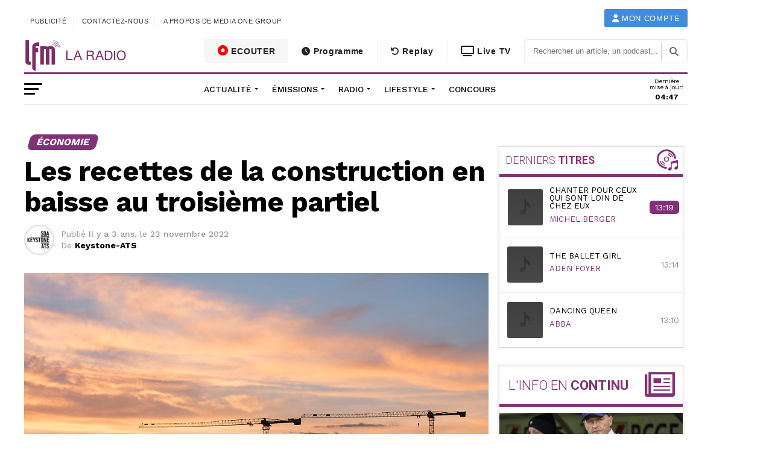

--- FILE ---
content_type: text/html; charset=UTF-8
request_url: https://www.lfm.ch/actualite/suisse/les-recettes-de-la-construction-en-baisse-au-troisieme-partiel/
body_size: 43156
content:
<!DOCTYPE html>
<html lang="fr-FR">

<head>
  <!-- Google Tag Manager -->
  <script>(function(w,d,s,l,i){w[l]=w[l]||[];w[l].push({'gtm.start':
  new Date().getTime(),event:'gtm.js'});var f=d.getElementsByTagName(s)[0],
  j=d.createElement(s),dl=l!='dataLayer'?'&l='+l:'';j.async=true;j.src=
  'https://www.googletagmanager.com/gtm.js?id='+i+dl;f.parentNode.insertBefore(j,f);
  })(window,document,'script','dataLayer','GTM-5BPN583K');</script>
  <!-- End Google Tag Manager -->

	<meta charset="UTF-8">
	<meta name="viewport" id="viewport" content="width=device-width, initial-scale=1.0, maximum-scale=1.0, minimum-scale=1.0, user-scalable=no" />
		<link rel="pingback" href="https://www.lfm.ch/xmlrpc.php" />
			<meta property="og:type" content="article" />
																<meta property="og:image" content="https://www.lfm.ch/wp-content/uploads/2022/11/depuis-le-debut-de-lannee-le-secteur-de-la-construction-de-logements-a-enregistre-des-entrees-de-commandes-de-57-milliards-de-francs-en-suisse-archives-1000x600.jpg" />
					<meta name="twitter:image" content="https://www.lfm.ch/wp-content/uploads/2022/11/depuis-le-debut-de-lannee-le-secteur-de-la-construction-de-logements-a-enregistre-des-entrees-de-commandes-de-57-milliards-de-francs-en-suisse-archives-1000x600.jpg" />
								<meta property="og:url" content="https://www.lfm.ch/actualite/suisse/les-recettes-de-la-construction-en-baisse-au-troisieme-partiel/" />
				<meta property="og:title" content="Les recettes de la construction en baisse au troisième partiel" />
				<meta property="og:description" content="Le secteur de la construction a enregistré un chiffre d'affaires en léger recul au troisième trimestre. Les incertitudes économiques se font sentir et l'augmentation des coûts pèse sur les marges. Le secteur a enregistré un chiffre d'affaires en baisse de 2,2% à 6,2 milliards de francs entre juillet et septembre, quand les recettes annuelles devraient [&hellip;]" />
				<meta name="twitter:card" content="summary">
				<meta name="twitter:url" content="https://www.lfm.ch/actualite/suisse/les-recettes-de-la-construction-en-baisse-au-troisieme-partiel/">
				<meta name="twitter:title" content="Les recettes de la construction en baisse au troisième partiel">
				<meta name="twitter:description" content="Le secteur de la construction a enregistré un chiffre d'affaires en léger recul au troisième trimestre. Les incertitudes économiques se font sentir et l'augmentation des coûts pèse sur les marges. Le secteur a enregistré un chiffre d'affaires en baisse de 2,2% à 6,2 milliards de francs entre juillet et septembre, quand les recettes annuelles devraient [&hellip;]">
				<title>Les recettes de la construction en baisse au troisième partiel | LFM la radio</title><link rel="preload" data-rocket-preload as="style" href="https://fonts.googleapis.com/css?family=Ubuntu%7CAdvent%20Pro%3A700%26amp%3Bsubset%3Dlatin%2Clatin-ext%7COpen%20Sans%3A700%26amp%3Bsubset%3Dlatin%2Clatin-ext%7CAnton%3A400%26amp%3Bsubset%3Dlatin%2Clatin-ext%7CRoboto%3A100%2C200%2C300%2C400%2C500%2C600%2C700%2C800%2C900%26amp%3Bsubset%3Dlatin%2Clatin-ext%7COswald%3A100%2C200%2C300%2C400%2C500%2C600%2C700%2C800%2C900%26amp%3Bsubset%3Dlatin%2Clatin-ext%7CWork%20Sans%3A100%2C200%2C300%2C400%2C500%2C600%2C700%2C800%2C900%26amp%3Bsubset%3Dlatin%2Clatin-ext%7CWork%20Sans%3A100%2C200%2C300%2C400%2C500%2C600%2C700%2C800%2C900%26amp%3Bsubset%3Dlatin%2Clatin-ext%7CWork%20Sans%3A100%2C200%2C300%2C400%2C500%2C600%2C700%2C800%2C900%26amp%3Bsubset%3Dlatin%2Clatin-ext%7CWork%20Sans%3A100%2C200%2C300%2C400%2C500%2C600%2C700%2C800%2C900%26amp%3Bsubset%3Dlatin%2Clatin-ext%7CNoto%20Sans%3A400%2C400italic%2C700%7CPoppins%3A700%2C800%2C900&#038;subset=greek%2Clatin%2Cgreek-ext%2Cvietnamese%2Ccyrillic-ext%2Clatin-ext%2Ccyrillic,latin%2Clatin-ext&#038;display=swap" /><link rel="stylesheet" href="https://fonts.googleapis.com/css?family=Ubuntu%7CAdvent%20Pro%3A700%26amp%3Bsubset%3Dlatin%2Clatin-ext%7COpen%20Sans%3A700%26amp%3Bsubset%3Dlatin%2Clatin-ext%7CAnton%3A400%26amp%3Bsubset%3Dlatin%2Clatin-ext%7CRoboto%3A100%2C200%2C300%2C400%2C500%2C600%2C700%2C800%2C900%26amp%3Bsubset%3Dlatin%2Clatin-ext%7COswald%3A100%2C200%2C300%2C400%2C500%2C600%2C700%2C800%2C900%26amp%3Bsubset%3Dlatin%2Clatin-ext%7CWork%20Sans%3A100%2C200%2C300%2C400%2C500%2C600%2C700%2C800%2C900%26amp%3Bsubset%3Dlatin%2Clatin-ext%7CWork%20Sans%3A100%2C200%2C300%2C400%2C500%2C600%2C700%2C800%2C900%26amp%3Bsubset%3Dlatin%2Clatin-ext%7CWork%20Sans%3A100%2C200%2C300%2C400%2C500%2C600%2C700%2C800%2C900%26amp%3Bsubset%3Dlatin%2Clatin-ext%7CWork%20Sans%3A100%2C200%2C300%2C400%2C500%2C600%2C700%2C800%2C900%26amp%3Bsubset%3Dlatin%2Clatin-ext%7CNoto%20Sans%3A400%2C400italic%2C700%7CPoppins%3A700%2C800%2C900&#038;subset=greek%2Clatin%2Cgreek-ext%2Cvietnamese%2Ccyrillic-ext%2Clatin-ext%2Ccyrillic,latin%2Clatin-ext&#038;display=swap" media="print" onload="this.media='all'" /><noscript><link rel="stylesheet" href="https://fonts.googleapis.com/css?family=Ubuntu%7CAdvent%20Pro%3A700%26amp%3Bsubset%3Dlatin%2Clatin-ext%7COpen%20Sans%3A700%26amp%3Bsubset%3Dlatin%2Clatin-ext%7CAnton%3A400%26amp%3Bsubset%3Dlatin%2Clatin-ext%7CRoboto%3A100%2C200%2C300%2C400%2C500%2C600%2C700%2C800%2C900%26amp%3Bsubset%3Dlatin%2Clatin-ext%7COswald%3A100%2C200%2C300%2C400%2C500%2C600%2C700%2C800%2C900%26amp%3Bsubset%3Dlatin%2Clatin-ext%7CWork%20Sans%3A100%2C200%2C300%2C400%2C500%2C600%2C700%2C800%2C900%26amp%3Bsubset%3Dlatin%2Clatin-ext%7CWork%20Sans%3A100%2C200%2C300%2C400%2C500%2C600%2C700%2C800%2C900%26amp%3Bsubset%3Dlatin%2Clatin-ext%7CWork%20Sans%3A100%2C200%2C300%2C400%2C500%2C600%2C700%2C800%2C900%26amp%3Bsubset%3Dlatin%2Clatin-ext%7CWork%20Sans%3A100%2C200%2C300%2C400%2C500%2C600%2C700%2C800%2C900%26amp%3Bsubset%3Dlatin%2Clatin-ext%7CNoto%20Sans%3A400%2C400italic%2C700%7CPoppins%3A700%2C800%2C900&#038;subset=greek%2Clatin%2Cgreek-ext%2Cvietnamese%2Ccyrillic-ext%2Clatin-ext%2Ccyrillic,latin%2Clatin-ext&#038;display=swap" /></noscript>
<meta name='robots' content='max-image-preview:large' />
	<style>img:is([sizes="auto" i], [sizes^="auto," i]) { contain-intrinsic-size: 3000px 1500px }</style>
	<link rel='dns-prefetch' href='//maps.googleapis.com' />
<link rel='dns-prefetch' href='//meet.jit.si' />
<link rel='dns-prefetch' href='//www3.smartadserver.com' />
<link rel='dns-prefetch' href='//ced-ns.sascdn.com' />
<link rel='dns-prefetch' href='//cdn1.lfm.ch' />
<link rel='dns-prefetch' href='//cdn2.lfm.ch' />
<link rel='dns-prefetch' href='//cdn3.lfm.ch' />
<link rel='dns-prefetch' href='//www.mediaone-digital.ch' />
<link href='https://cdn1.lfm.ch' rel='preconnect' />
<link href='https://cdn2.lfm.ch' rel='preconnect' />
<link rel="alternate" type="application/rss+xml" title="LFM la radio &raquo; Flux" href="https://www.lfm.ch/feed/" />
<link rel="alternate" type="application/rss+xml" title="LFM la radio &raquo; Flux des commentaires" href="https://www.lfm.ch/comments/feed/" />
<link rel="alternate" type="application/rss+xml" title="LFM la radio &raquo; Les recettes de la construction en baisse au troisième partiel Flux des commentaires" href="https://www.lfm.ch/actualite/suisse/les-recettes-de-la-construction-en-baisse-au-troisieme-partiel/feed/" />
<link rel='stylesheet' id='vc_extensions_cqbundle_adminicon-css' href='https://cdn2.lfm.ch/wp-content/plugins/vc-extensions-bundle/css/admin_icon.css?ver=6.7.2' type='text/css' media='all' />
<style id='dzsap-hook-head-styles-inline-css' type='text/css'>
body .audioplayer{
margin-bottom:20px;
}
</style>
<style id='wp-emoji-styles-inline-css' type='text/css'>

	img.wp-smiley, img.emoji {
		display: inline !important;
		border: none !important;
		box-shadow: none !important;
		height: 1em !important;
		width: 1em !important;
		margin: 0 0.07em !important;
		vertical-align: -0.1em !important;
		background: none !important;
		padding: 0 !important;
	}
</style>
<link rel='stylesheet' id='wp-block-library-css' href='https://cdn2.lfm.ch/wp-includes/css/dist/block-library/style.min.css?ver=6.7.2' type='text/css' media='all' />
<link rel='stylesheet' id='a-z-listing-block-css' href='https://cdn2.lfm.ch/wp-content/plugins/a-z-listing/css/a-z-listing-default.css?ver=4.3.1' type='text/css' media='all' />
<style id='classic-theme-styles-inline-css' type='text/css'>
/*! This file is auto-generated */
.wp-block-button__link{color:#fff;background-color:#32373c;border-radius:9999px;box-shadow:none;text-decoration:none;padding:calc(.667em + 2px) calc(1.333em + 2px);font-size:1.125em}.wp-block-file__button{background:#32373c;color:#fff;text-decoration:none}
</style>
<style id='global-styles-inline-css' type='text/css'>
:root{--wp--preset--aspect-ratio--square: 1;--wp--preset--aspect-ratio--4-3: 4/3;--wp--preset--aspect-ratio--3-4: 3/4;--wp--preset--aspect-ratio--3-2: 3/2;--wp--preset--aspect-ratio--2-3: 2/3;--wp--preset--aspect-ratio--16-9: 16/9;--wp--preset--aspect-ratio--9-16: 9/16;--wp--preset--color--black: #000000;--wp--preset--color--cyan-bluish-gray: #abb8c3;--wp--preset--color--white: #ffffff;--wp--preset--color--pale-pink: #f78da7;--wp--preset--color--vivid-red: #cf2e2e;--wp--preset--color--luminous-vivid-orange: #ff6900;--wp--preset--color--luminous-vivid-amber: #fcb900;--wp--preset--color--light-green-cyan: #7bdcb5;--wp--preset--color--vivid-green-cyan: #00d084;--wp--preset--color--pale-cyan-blue: #8ed1fc;--wp--preset--color--vivid-cyan-blue: #0693e3;--wp--preset--color--vivid-purple: #9b51e0;--wp--preset--gradient--vivid-cyan-blue-to-vivid-purple: linear-gradient(135deg,rgba(6,147,227,1) 0%,rgb(155,81,224) 100%);--wp--preset--gradient--light-green-cyan-to-vivid-green-cyan: linear-gradient(135deg,rgb(122,220,180) 0%,rgb(0,208,130) 100%);--wp--preset--gradient--luminous-vivid-amber-to-luminous-vivid-orange: linear-gradient(135deg,rgba(252,185,0,1) 0%,rgba(255,105,0,1) 100%);--wp--preset--gradient--luminous-vivid-orange-to-vivid-red: linear-gradient(135deg,rgba(255,105,0,1) 0%,rgb(207,46,46) 100%);--wp--preset--gradient--very-light-gray-to-cyan-bluish-gray: linear-gradient(135deg,rgb(238,238,238) 0%,rgb(169,184,195) 100%);--wp--preset--gradient--cool-to-warm-spectrum: linear-gradient(135deg,rgb(74,234,220) 0%,rgb(151,120,209) 20%,rgb(207,42,186) 40%,rgb(238,44,130) 60%,rgb(251,105,98) 80%,rgb(254,248,76) 100%);--wp--preset--gradient--blush-light-purple: linear-gradient(135deg,rgb(255,206,236) 0%,rgb(152,150,240) 100%);--wp--preset--gradient--blush-bordeaux: linear-gradient(135deg,rgb(254,205,165) 0%,rgb(254,45,45) 50%,rgb(107,0,62) 100%);--wp--preset--gradient--luminous-dusk: linear-gradient(135deg,rgb(255,203,112) 0%,rgb(199,81,192) 50%,rgb(65,88,208) 100%);--wp--preset--gradient--pale-ocean: linear-gradient(135deg,rgb(255,245,203) 0%,rgb(182,227,212) 50%,rgb(51,167,181) 100%);--wp--preset--gradient--electric-grass: linear-gradient(135deg,rgb(202,248,128) 0%,rgb(113,206,126) 100%);--wp--preset--gradient--midnight: linear-gradient(135deg,rgb(2,3,129) 0%,rgb(40,116,252) 100%);--wp--preset--font-size--small: 13px;--wp--preset--font-size--medium: 20px;--wp--preset--font-size--large: 36px;--wp--preset--font-size--x-large: 42px;--wp--preset--spacing--20: 0.44rem;--wp--preset--spacing--30: 0.67rem;--wp--preset--spacing--40: 1rem;--wp--preset--spacing--50: 1.5rem;--wp--preset--spacing--60: 2.25rem;--wp--preset--spacing--70: 3.38rem;--wp--preset--spacing--80: 5.06rem;--wp--preset--shadow--natural: 6px 6px 9px rgba(0, 0, 0, 0.2);--wp--preset--shadow--deep: 12px 12px 50px rgba(0, 0, 0, 0.4);--wp--preset--shadow--sharp: 6px 6px 0px rgba(0, 0, 0, 0.2);--wp--preset--shadow--outlined: 6px 6px 0px -3px rgba(255, 255, 255, 1), 6px 6px rgba(0, 0, 0, 1);--wp--preset--shadow--crisp: 6px 6px 0px rgba(0, 0, 0, 1);}:where(.is-layout-flex){gap: 0.5em;}:where(.is-layout-grid){gap: 0.5em;}body .is-layout-flex{display: flex;}.is-layout-flex{flex-wrap: wrap;align-items: center;}.is-layout-flex > :is(*, div){margin: 0;}body .is-layout-grid{display: grid;}.is-layout-grid > :is(*, div){margin: 0;}:where(.wp-block-columns.is-layout-flex){gap: 2em;}:where(.wp-block-columns.is-layout-grid){gap: 2em;}:where(.wp-block-post-template.is-layout-flex){gap: 1.25em;}:where(.wp-block-post-template.is-layout-grid){gap: 1.25em;}.has-black-color{color: var(--wp--preset--color--black) !important;}.has-cyan-bluish-gray-color{color: var(--wp--preset--color--cyan-bluish-gray) !important;}.has-white-color{color: var(--wp--preset--color--white) !important;}.has-pale-pink-color{color: var(--wp--preset--color--pale-pink) !important;}.has-vivid-red-color{color: var(--wp--preset--color--vivid-red) !important;}.has-luminous-vivid-orange-color{color: var(--wp--preset--color--luminous-vivid-orange) !important;}.has-luminous-vivid-amber-color{color: var(--wp--preset--color--luminous-vivid-amber) !important;}.has-light-green-cyan-color{color: var(--wp--preset--color--light-green-cyan) !important;}.has-vivid-green-cyan-color{color: var(--wp--preset--color--vivid-green-cyan) !important;}.has-pale-cyan-blue-color{color: var(--wp--preset--color--pale-cyan-blue) !important;}.has-vivid-cyan-blue-color{color: var(--wp--preset--color--vivid-cyan-blue) !important;}.has-vivid-purple-color{color: var(--wp--preset--color--vivid-purple) !important;}.has-black-background-color{background-color: var(--wp--preset--color--black) !important;}.has-cyan-bluish-gray-background-color{background-color: var(--wp--preset--color--cyan-bluish-gray) !important;}.has-white-background-color{background-color: var(--wp--preset--color--white) !important;}.has-pale-pink-background-color{background-color: var(--wp--preset--color--pale-pink) !important;}.has-vivid-red-background-color{background-color: var(--wp--preset--color--vivid-red) !important;}.has-luminous-vivid-orange-background-color{background-color: var(--wp--preset--color--luminous-vivid-orange) !important;}.has-luminous-vivid-amber-background-color{background-color: var(--wp--preset--color--luminous-vivid-amber) !important;}.has-light-green-cyan-background-color{background-color: var(--wp--preset--color--light-green-cyan) !important;}.has-vivid-green-cyan-background-color{background-color: var(--wp--preset--color--vivid-green-cyan) !important;}.has-pale-cyan-blue-background-color{background-color: var(--wp--preset--color--pale-cyan-blue) !important;}.has-vivid-cyan-blue-background-color{background-color: var(--wp--preset--color--vivid-cyan-blue) !important;}.has-vivid-purple-background-color{background-color: var(--wp--preset--color--vivid-purple) !important;}.has-black-border-color{border-color: var(--wp--preset--color--black) !important;}.has-cyan-bluish-gray-border-color{border-color: var(--wp--preset--color--cyan-bluish-gray) !important;}.has-white-border-color{border-color: var(--wp--preset--color--white) !important;}.has-pale-pink-border-color{border-color: var(--wp--preset--color--pale-pink) !important;}.has-vivid-red-border-color{border-color: var(--wp--preset--color--vivid-red) !important;}.has-luminous-vivid-orange-border-color{border-color: var(--wp--preset--color--luminous-vivid-orange) !important;}.has-luminous-vivid-amber-border-color{border-color: var(--wp--preset--color--luminous-vivid-amber) !important;}.has-light-green-cyan-border-color{border-color: var(--wp--preset--color--light-green-cyan) !important;}.has-vivid-green-cyan-border-color{border-color: var(--wp--preset--color--vivid-green-cyan) !important;}.has-pale-cyan-blue-border-color{border-color: var(--wp--preset--color--pale-cyan-blue) !important;}.has-vivid-cyan-blue-border-color{border-color: var(--wp--preset--color--vivid-cyan-blue) !important;}.has-vivid-purple-border-color{border-color: var(--wp--preset--color--vivid-purple) !important;}.has-vivid-cyan-blue-to-vivid-purple-gradient-background{background: var(--wp--preset--gradient--vivid-cyan-blue-to-vivid-purple) !important;}.has-light-green-cyan-to-vivid-green-cyan-gradient-background{background: var(--wp--preset--gradient--light-green-cyan-to-vivid-green-cyan) !important;}.has-luminous-vivid-amber-to-luminous-vivid-orange-gradient-background{background: var(--wp--preset--gradient--luminous-vivid-amber-to-luminous-vivid-orange) !important;}.has-luminous-vivid-orange-to-vivid-red-gradient-background{background: var(--wp--preset--gradient--luminous-vivid-orange-to-vivid-red) !important;}.has-very-light-gray-to-cyan-bluish-gray-gradient-background{background: var(--wp--preset--gradient--very-light-gray-to-cyan-bluish-gray) !important;}.has-cool-to-warm-spectrum-gradient-background{background: var(--wp--preset--gradient--cool-to-warm-spectrum) !important;}.has-blush-light-purple-gradient-background{background: var(--wp--preset--gradient--blush-light-purple) !important;}.has-blush-bordeaux-gradient-background{background: var(--wp--preset--gradient--blush-bordeaux) !important;}.has-luminous-dusk-gradient-background{background: var(--wp--preset--gradient--luminous-dusk) !important;}.has-pale-ocean-gradient-background{background: var(--wp--preset--gradient--pale-ocean) !important;}.has-electric-grass-gradient-background{background: var(--wp--preset--gradient--electric-grass) !important;}.has-midnight-gradient-background{background: var(--wp--preset--gradient--midnight) !important;}.has-small-font-size{font-size: var(--wp--preset--font-size--small) !important;}.has-medium-font-size{font-size: var(--wp--preset--font-size--medium) !important;}.has-large-font-size{font-size: var(--wp--preset--font-size--large) !important;}.has-x-large-font-size{font-size: var(--wp--preset--font-size--x-large) !important;}
:where(.wp-block-post-template.is-layout-flex){gap: 1.25em;}:where(.wp-block-post-template.is-layout-grid){gap: 1.25em;}
:where(.wp-block-columns.is-layout-flex){gap: 2em;}:where(.wp-block-columns.is-layout-grid){gap: 2em;}
:root :where(.wp-block-pullquote){font-size: 1.5em;line-height: 1.6;}
</style>
<link rel='stylesheet' id='concours-css' href='https://cdn2.lfm.ch/wp-content/plugins/concours/styles.css?ver=6.7.2' type='text/css' media='all' />
<link rel='stylesheet' id='bwg_fonts-css' href='https://cdn2.lfm.ch/wp-content/plugins/photo-gallery/css/bwg-fonts/fonts.css?ver=0.0.1' type='text/css' media='all' />
<link rel='stylesheet' id='sumoselect-css' href='https://cdn2.lfm.ch/wp-content/plugins/photo-gallery/css/sumoselect.min.css?ver=3.4.6' type='text/css' media='all' />
<link rel='stylesheet' id='mCustomScrollbar-css' href='https://cdn2.lfm.ch/wp-content/plugins/photo-gallery/css/jquery.mCustomScrollbar.min.css?ver=3.1.5' type='text/css' media='all' />

<link rel='stylesheet' id='bwg_frontend-css' href='https://cdn2.lfm.ch/wp-content/plugins/photo-gallery/css/styles.min.css?ver=1.8.34' type='text/css' media='all' />
<link rel='stylesheet' id='mvp-custom-style-css' href='https://cdn2.lfm.ch/wp-content/themes/zox-news/style.css?ver=6.7.2' type='text/css' media='all' />
<style id='mvp-custom-style-inline-css' type='text/css'>


#mvp-wallpaper {
	background: url() no-repeat 50% 0;
	}

#mvp-foot-copy a {
	color: #833177;
	}

#mvp-content-main p a,
.mvp-post-add-main p a {
	box-shadow: inset 0 -4px 0 #833177;
	}

#mvp-content-main p a:hover,
.mvp-post-add-main p a:hover {
	background: #833177;
	}

a,
a:visited,
.post-info-name a,
.woocommerce .woocommerce-breadcrumb a {
	color: #833177;
	}

#mvp-side-wrap a:hover {
	color: #833177;
	}

.mvp-fly-top:hover,
.mvp-vid-box-wrap,
ul.mvp-soc-mob-list li.mvp-soc-mob-com {
	background: #833177;
	}

nav.mvp-fly-nav-menu ul li.menu-item-has-children:after,
.mvp-feat1-left-wrap span.mvp-cd-cat,
.mvp-widget-feat1-top-story span.mvp-cd-cat,
.mvp-widget-feat2-left-cont span.mvp-cd-cat,
.mvp-widget-dark-feat span.mvp-cd-cat,
.mvp-widget-dark-sub span.mvp-cd-cat,
.mvp-vid-wide-text span.mvp-cd-cat,
.mvp-feat2-top-text span.mvp-cd-cat,
.mvp-feat3-main-story span.mvp-cd-cat,
.mvp-feat3-sub-text span.mvp-cd-cat,
.mvp-feat4-main-text span.mvp-cd-cat,
.woocommerce-message:before,
.woocommerce-info:before,
.woocommerce-message:before {
	color: #833177;
	}

#searchform input,
.mvp-authors-name {
	border-bottom: 1px solid #833177;
	}

.mvp-fly-top:hover {
	border-top: 1px solid #833177;
	border-left: 1px solid #833177;
	border-bottom: 1px solid #833177;
	}

.woocommerce .widget_price_filter .ui-slider .ui-slider-handle,
.woocommerce #respond input#submit.alt,
.woocommerce a.button.alt,
.woocommerce button.button.alt,
.woocommerce input.button.alt,
.woocommerce #respond input#submit.alt:hover,
.woocommerce a.button.alt:hover,
.woocommerce button.button.alt:hover,
.woocommerce input.button.alt:hover {
	background-color: #833177;
	}

.woocommerce-error,
.woocommerce-info,
.woocommerce-message {
	border-top-color: #833177;
	}

ul.mvp-feat1-list-buts li.active span.mvp-feat1-list-but,
span.mvp-widget-home-title,
span.mvp-post-cat,
span.mvp-feat1-pop-head {
	background: #833177;
	}

.woocommerce span.onsale {
	background-color: #833177;
	}

.mvp-widget-feat2-side-more-but,
.woocommerce .star-rating span:before,
span.mvp-prev-next-label,
.mvp-cat-date-wrap .sticky {
	color: #833177 !important;
	}

#mvp-main-nav-top,
#mvp-fly-wrap,
.mvp-soc-mob-right,
#mvp-main-nav-small-cont {
	background: #ffffff;
	}

#mvp-main-nav-small .mvp-fly-but-wrap span,
#mvp-main-nav-small .mvp-search-but-wrap span,
.mvp-nav-top-left .mvp-fly-but-wrap span,
#mvp-fly-wrap .mvp-fly-but-wrap span {
	background: #444444;
	}

.mvp-nav-top-right .mvp-nav-search-but,
span.mvp-fly-soc-head,
.mvp-soc-mob-right i,
#mvp-main-nav-small span.mvp-nav-search-but,
#mvp-main-nav-small .mvp-nav-menu ul li a  {
	color: #444444;
	}

#mvp-main-nav-small .mvp-nav-menu ul li.menu-item-has-children a:after {
	border-color: #444444 transparent transparent transparent;
	}

#mvp-nav-top-wrap span.mvp-nav-search-but:hover,
#mvp-main-nav-small span.mvp-nav-search-but:hover {
	color: #833177;
	}

#mvp-nav-top-wrap .mvp-fly-but-wrap:hover span,
#mvp-main-nav-small .mvp-fly-but-wrap:hover span,
span.mvp-woo-cart-num:hover {
	background: #833177;
	}

#mvp-main-nav-bot-cont {
	background: #ffffff;
	}

#mvp-nav-bot-wrap .mvp-fly-but-wrap span,
#mvp-nav-bot-wrap .mvp-search-but-wrap span {
	background: #000000;
	}

#mvp-nav-bot-wrap span.mvp-nav-search-but,
#mvp-nav-bot-wrap .mvp-nav-menu ul li a {
	color: #000000;
	}

#mvp-nav-bot-wrap .mvp-nav-menu ul li.menu-item-has-children a:after {
	border-color: #000000 transparent transparent transparent;
	}

.mvp-nav-menu ul li:hover a {
	border-bottom: 5px solid #833177;
	}

#mvp-nav-bot-wrap .mvp-fly-but-wrap:hover span {
	background: #833177;
	}

#mvp-nav-bot-wrap span.mvp-nav-search-but:hover {
	color: #833177;
	}

body,
.mvp-feat1-feat-text p,
.mvp-feat2-top-text p,
.mvp-feat3-main-text p,
.mvp-feat3-sub-text p,
#searchform input,
.mvp-author-info-text,
span.mvp-post-excerpt,
.mvp-nav-menu ul li ul.sub-menu li a,
nav.mvp-fly-nav-menu ul li a,
.mvp-ad-label,
span.mvp-feat-caption,
.mvp-post-tags a,
.mvp-post-tags a:visited,
span.mvp-author-box-name a,
#mvp-author-box-text p,
.mvp-post-gallery-text p,
ul.mvp-soc-mob-list li span,
#comments,
h3#reply-title,
h2.comments,
#mvp-foot-copy p,
span.mvp-fly-soc-head,
.mvp-post-tags-header,
span.mvp-prev-next-label,
span.mvp-post-add-link-but,
#mvp-comments-button a,
#mvp-comments-button span.mvp-comment-but-text,
.woocommerce ul.product_list_widget span.product-title,
.woocommerce ul.product_list_widget li a,
.woocommerce #reviews #comments ol.commentlist li .comment-text p.meta,
.woocommerce div.product p.price,
.woocommerce div.product p.price ins,
.woocommerce div.product p.price del,
.woocommerce ul.products li.product .price del,
.woocommerce ul.products li.product .price ins,
.woocommerce ul.products li.product .price,
.woocommerce #respond input#submit,
.woocommerce a.button,
.woocommerce button.button,
.woocommerce input.button,
.woocommerce .widget_price_filter .price_slider_amount .button,
.woocommerce span.onsale,
.woocommerce-review-link,
#woo-content p.woocommerce-result-count,
.woocommerce div.product .woocommerce-tabs ul.tabs li a,
a.mvp-inf-more-but,
span.mvp-cont-read-but,
span.mvp-cd-cat,
span.mvp-cd-date,
.mvp-feat4-main-text p,
span.mvp-woo-cart-num,
span.mvp-widget-home-title2,
.wp-caption,
#mvp-content-main p.wp-caption-text,
.gallery-caption,
.mvp-post-add-main p.wp-caption-text,
#bbpress-forums,
#bbpress-forums p,
.protected-post-form input,
#mvp-feat6-text p {
	font-family: 'Work Sans', sans-serif;
	}

.mvp-blog-story-text p,
span.mvp-author-page-desc,
#mvp-404 p,
.mvp-widget-feat1-bot-text p,
.mvp-widget-feat2-left-text p,
.mvp-flex-story-text p,
.mvp-search-text p,
#mvp-content-main p,
.mvp-post-add-main p,
.rwp-summary,
.rwp-u-review__comment,
.mvp-feat5-mid-main-text p,
.mvp-feat5-small-main-text p {
	font-family: 'Work Sans', sans-serif;
	}

.mvp-nav-menu ul li a,
#mvp-foot-menu ul li a {
	font-family: 'Work Sans', sans-serif;
	}


.mvp-feat1-sub-text h2,
.mvp-feat1-pop-text h2,
.mvp-feat1-list-text h2,
.mvp-widget-feat1-top-text h2,
.mvp-widget-feat1-bot-text h2,
.mvp-widget-dark-feat-text h2,
.mvp-widget-dark-sub-text h2,
.mvp-widget-feat2-left-text h2,
.mvp-widget-feat2-right-text h2,
.mvp-blog-story-text h2,
.mvp-flex-story-text h2,
.mvp-vid-wide-more-text p,
.mvp-prev-next-text p,
.mvp-related-text,
.mvp-post-more-text p,
h2.mvp-authors-latest a,
.mvp-feat2-bot-text h2,
.mvp-feat3-sub-text h2,
.mvp-feat3-main-text h2,
.mvp-feat4-main-text h2,
.mvp-feat5-text h2,
.mvp-feat5-mid-main-text h2,
.mvp-feat5-small-main-text h2,
.mvp-feat5-mid-sub-text h2,
#mvp-feat6-text h2 {
	font-family: 'Roboto', sans-serif;
	}

.mvp-feat2-top-text h2,
.mvp-feat1-feat-text h2,
h1.mvp-post-title,
h1.mvp-post-title-wide,
.mvp-drop-nav-title h4,
#mvp-content-main blockquote p,
.mvp-post-add-main blockquote p,
#mvp-404 h1,
#woo-content h1.page-title,
.woocommerce div.product .product_title,
.woocommerce ul.products li.product h3 {
	font-family: 'Oswald', sans-serif;
	}

span.mvp-feat1-pop-head,
.mvp-feat1-pop-text:before,
span.mvp-feat1-list-but,
span.mvp-widget-home-title,
.mvp-widget-feat2-side-more,
span.mvp-post-cat,
span.mvp-page-head,
h1.mvp-author-top-head,
.mvp-authors-name,
#mvp-content-main h1,
#mvp-content-main h2,
#mvp-content-main h3,
#mvp-content-main h4,
#mvp-content-main h5,
#mvp-content-main h6,
.woocommerce .related h2,
.woocommerce div.product .woocommerce-tabs .panel h2,
.woocommerce div.product .product_title,
.mvp-feat5-side-list .mvp-feat1-list-img:after {
	font-family: 'Work Sans', sans-serif;
	}

	

	#mvp-leader-wrap {
		position: relative;
		}
	#mvp-site-main {
		margin-top: 0;
		}
	#mvp-leader-wrap {
		top: 0 !important;
		}
		

	@media screen and (max-width: 479px) {
		.single #mvp-content-body-top {
			max-height: 400px;
			}
		.single .mvp-cont-read-but-wrap {
			display: inline;
			}
		}
		
</style>
<link rel='stylesheet' id='fontawesome-child-css' href='https://cdn2.lfm.ch/wp-content/themes/lfm/font-awesome/css/font-awesome.css?ver=6.7.2' type='text/css' media='all' />
<link rel='stylesheet' id='livebar-css-css' href='https://cdn2.lfm.ch/wp-content/themes/lfm/css/livebar.css?ver=6.7.2' type='text/css' media='all' />
<link rel='stylesheet' id='lasthoroscope-style-css' href='https://cdn2.lfm.ch/wp-content/themes/lfm/css/lasthoroscope-style.css' type='text/css' media='all' />
<link rel='stylesheet' id='playlist-css-css' href='https://cdn2.lfm.ch/wp-content/themes/lfm/date/jquery.datetimepicker.min.css?ver=6.7.2' type='text/css' media='all' />
<link rel='stylesheet' id='mvp-custom-child-style-css' href='https://cdn2.lfm.ch/wp-content/themes/lfm/style.css?ver=1.0.0' type='text/css' media='all' />
<link rel='stylesheet' id='replay-css' href='https://cdn2.lfm.ch/wp-content/themes/lfm/css/replay.css?ver=6.7.2' type='text/css' media='all' />
<link rel='stylesheet' id='lastsong-css' href='https://cdn2.lfm.ch/wp-content/themes/lfm/css/lastsong.css?ver=6.7.2' type='text/css' media='all' />
<link rel='stylesheet' id='lasthoroscope-css' href='https://cdn2.lfm.ch/wp-content/themes/lfm/css/lasthoroscope.css?ver=6.7.2' type='text/css' media='all' />
<link rel='stylesheet' id='infocontinu-css' href='https://cdn2.lfm.ch/wp-content/themes/lfm/css/infocontinu.css?ver=6.7.2' type='text/css' media='all' />
<link rel='stylesheet' id='mvp-reset-css' href='https://cdn2.lfm.ch/wp-content/themes/zox-news/css/reset.css?ver=6.7.2' type='text/css' media='all' />
<link rel='stylesheet' id='fontawesome-css' href='https://cdn2.lfm.ch/wp-content/themes/lfm/font-awesome/css/font-awesome.css?ver=6.7.2' type='text/css' media='all' />

<link rel='stylesheet' id='mvp-media-queries-css' href='https://cdn2.lfm.ch/wp-content/themes/zox-news/css/media-queries.css?ver=6.7.2' type='text/css' media='all' />

<link rel='stylesheet' id='evcal_cal_default-css' href='//cdn2.lfm.ch/wp-content/plugins/eventON/assets/css/eventon_styles.css?ver=4.9.2' type='text/css' media='all' />
<link rel='stylesheet' id='evo_font_icons-css' href='//cdn2.lfm.ch/wp-content/plugins/eventON/assets/fonts/all.css?ver=4.9.2' type='text/css' media='all' />
<link rel='stylesheet' id='eventon_dynamic_styles-css' href='//cdn2.lfm.ch/wp-content/plugins/eventON/assets/css/eventon_dynamic_styles.css?ver=4.9.2' type='text/css' media='all' />
<style id='akismet-widget-style-inline-css' type='text/css'>

			.a-stats {
				--akismet-color-mid-green: #357b49;
				--akismet-color-white: #fff;
				--akismet-color-light-grey: #f6f7f7;

				max-width: 350px;
				width: auto;
			}

			.a-stats * {
				all: unset;
				box-sizing: border-box;
			}

			.a-stats strong {
				font-weight: 600;
			}

			.a-stats a.a-stats__link,
			.a-stats a.a-stats__link:visited,
			.a-stats a.a-stats__link:active {
				background: var(--akismet-color-mid-green);
				border: none;
				box-shadow: none;
				border-radius: 8px;
				color: var(--akismet-color-white);
				cursor: pointer;
				display: block;
				font-family: -apple-system, BlinkMacSystemFont, 'Segoe UI', 'Roboto', 'Oxygen-Sans', 'Ubuntu', 'Cantarell', 'Helvetica Neue', sans-serif;
				font-weight: 500;
				padding: 12px;
				text-align: center;
				text-decoration: none;
				transition: all 0.2s ease;
			}

			/* Extra specificity to deal with TwentyTwentyOne focus style */
			.widget .a-stats a.a-stats__link:focus {
				background: var(--akismet-color-mid-green);
				color: var(--akismet-color-white);
				text-decoration: none;
			}

			.a-stats a.a-stats__link:hover {
				filter: brightness(110%);
				box-shadow: 0 4px 12px rgba(0, 0, 0, 0.06), 0 0 2px rgba(0, 0, 0, 0.16);
			}

			.a-stats .count {
				color: var(--akismet-color-white);
				display: block;
				font-size: 1.5em;
				line-height: 1.4;
				padding: 0 13px;
				white-space: nowrap;
			}
		
</style>
<link rel='stylesheet' id='dashicons-css' href='https://cdn2.lfm.ch/wp-includes/css/dashicons.min.css?ver=6.7.2' type='text/css' media='all' />
<link rel='stylesheet' id='a-z-listing-css' href='https://cdn2.lfm.ch/wp-content/plugins/a-z-listing/css/a-z-listing-default.css?ver=4.3.1' type='text/css' media='all' />
<script type="text/javascript" src="https://cdn1.lfm.ch/wp-includes/js/jquery/jquery.min.js?ver=3.7.1" id="jquery-core-js"></script>
<script type="text/javascript" src="https://cdn1.lfm.ch/wp-includes/js/jquery/jquery-migrate.min.js?ver=3.4.1" id="jquery-migrate-js"></script>
<script type="text/javascript" src="https://cdn1.lfm.ch/wp-content/plugins/photo-gallery/js/jquery.sumoselect.min.js?ver=3.4.6" id="sumoselect-js"></script>
<script type="text/javascript" src="https://cdn1.lfm.ch/wp-content/plugins/photo-gallery/js/tocca.min.js?ver=2.0.9" id="bwg_mobile-js"></script>
<script type="text/javascript" src="https://cdn1.lfm.ch/wp-content/plugins/photo-gallery/js/jquery.mCustomScrollbar.concat.min.js?ver=3.1.5" id="mCustomScrollbar-js"></script>
<script type="text/javascript" src="https://cdn1.lfm.ch/wp-content/plugins/photo-gallery/js/jquery.fullscreen.min.js?ver=0.6.0" id="jquery-fullscreen-js"></script>
<script type="text/javascript" id="bwg_frontend-js-extra">
/* <![CDATA[ */
var bwg_objectsL10n = {"bwg_field_required":"field is required.","bwg_mail_validation":"Ce n'est pas une adresse email valide. ","bwg_search_result":"Il n'y a pas d'images correspondant \u00e0 votre recherche.","bwg_select_tag":"Select Tag","bwg_order_by":"Order By","bwg_search":"Recherche","bwg_show_ecommerce":"Show Ecommerce","bwg_hide_ecommerce":"Hide Ecommerce","bwg_show_comments":"Afficher les commentaires","bwg_hide_comments":"Masquer les commentaires","bwg_restore":"Restaurer","bwg_maximize":"Maximisez","bwg_fullscreen":"Plein \u00e9cran","bwg_exit_fullscreen":"Quitter plein \u00e9cran","bwg_search_tag":"SEARCH...","bwg_tag_no_match":"No tags found","bwg_all_tags_selected":"All tags selected","bwg_tags_selected":"tags selected","play":"Lecture","pause":"Pause","is_pro":"","bwg_play":"Lecture","bwg_pause":"Pause","bwg_hide_info":"Masquer info","bwg_show_info":"Afficher infos","bwg_hide_rating":"Masquer note","bwg_show_rating":"Afficher les classifications","ok":"Ok","cancel":"Cancel","select_all":"Select all","lazy_load":"0","lazy_loader":"https:\/\/www.lfm.ch\/wp-content\/plugins\/photo-gallery\/images\/ajax_loader.png","front_ajax":"0","bwg_tag_see_all":"see all tags","bwg_tag_see_less":"see less tags"};
/* ]]> */
</script>
<script type="text/javascript" src="https://cdn1.lfm.ch/wp-content/plugins/photo-gallery/js/scripts.min.js?ver=1.8.34" id="bwg_frontend-js"></script>
<script type="text/javascript" src="https://cdn1.lfm.ch/wp-content/themes/lfm/js/moment.js?ver=6.7.2" id="moment-js-js"></script>
<script type="text/javascript" src="https://cdn1.lfm.ch/wp-content/themes/lfm/js/lastsong-widget.js?ver=6.7.2" id="lastsong-widget-js-js"></script>
<script type="text/javascript" src="https://cdn1.lfm.ch/wp-content/themes/lfm/date/jquery.datetimepicker.full.min.js?ver=6.7.2" id="playlist-js-js"></script>
<script type="text/javascript" id="evo-inlinescripts-header-js-after">
/* <![CDATA[ */
jQuery(document).ready(function($){});
/* ]]> */
</script>
<script></script><link rel="https://api.w.org/" href="https://www.lfm.ch/wp-json/" /><link rel="alternate" title="JSON" type="application/json" href="https://www.lfm.ch/wp-json/wp/v2/posts/399241" /><link rel="EditURI" type="application/rsd+xml" title="RSD" href="https://www.lfm.ch/xmlrpc.php?rsd" />
<meta name="generator" content="WordPress 6.7.2" />
<link rel='shortlink' href='https://www.lfm.ch/?p=399241' />
<link rel="alternate" title="oEmbed (JSON)" type="application/json+oembed" href="https://www.lfm.ch/wp-json/oembed/1.0/embed?url=https%3A%2F%2Fwww.lfm.ch%2Factualite%2Fsuisse%2Fles-recettes-de-la-construction-en-baisse-au-troisieme-partiel%2F" />
<link rel="alternate" title="oEmbed (XML)" type="text/xml+oembed" href="https://www.lfm.ch/wp-json/oembed/1.0/embed?url=https%3A%2F%2Fwww.lfm.ch%2Factualite%2Fsuisse%2Fles-recettes-de-la-construction-en-baisse-au-troisieme-partiel%2F&#038;format=xml" />
<script id="dzsap-main-settings" class="dzsap-main-settings" type="application/json">{"dzsap_site_url":"https:\/\/www.lfm.ch\/","pluginurl":"https:\/\/www.lfm.ch\/wp-content\/plugins\/dzs-zoomsounds\/audioplayer\/","dzsap_curr_user":0,"version":"6.82","view_replace_audio_shortcode":"off","ajax_url":"https:\/\/www.lfm.ch\/wp-admin\/admin-ajax.php","action_received_time_total":"send_total_time"}</script><!-- SEO meta tags powered by SmartCrawl https://wpmudev.com/project/smartcrawl-wordpress-seo/ -->
<link rel="canonical" href="https://www.lfm.ch/actualite/suisse/les-recettes-de-la-construction-en-baisse-au-troisieme-partiel/" />
<meta name="description" content="Le secteur de la construction a enregistré un chiffre d&#039;affaires en léger recul au troisième trimestre. Les incertitudes économiques se font sentir et  ..." />
<meta name="google-site-verification" />
<meta name="msvalidate.01" content="DB12F2C0EB3C828CC0A614BE166124D2" />
<script type="application/ld+json">{"@context":"https:\/\/schema.org","@graph":[{"@type":"Organization","@id":"https:\/\/www.lfm.ch\/#schema-publishing-organization","url":"https:\/\/www.lfm.ch","name":"LFM | La radio musicale \u00e0 Lausanne","logo":{"@type":"ImageObject","@id":"https:\/\/www.lfm.ch\/#schema-organization-logo","url":"https:\/\/www.lfm.ch\/wp-content\/uploads\/2021\/07\/lfm-carre-rgb-violet-fond-blanc-1.png","height":60,"width":60}},{"@type":"WebSite","@id":"https:\/\/www.lfm.ch\/#schema-website","url":"https:\/\/www.lfm.ch","name":"Radio LFM","encoding":"UTF-8","potentialAction":{"@type":"SearchAction","target":"https:\/\/www.lfm.ch\/search\/{search_term_string}\/","query-input":"required name=search_term_string"},"image":{"@type":"ImageObject","@id":"https:\/\/www.lfm.ch\/#schema-site-logo","url":"https:\/\/www.lfm.ch\/wp-content\/uploads\/2021\/07\/lfm-carre-rgb-violet-fond-blanc-1.png","height":1561,"width":1560}},{"@type":"BreadcrumbList","@id":"https:\/\/www.lfm.ch\/actualite\/suisse\/les-recettes-de-la-construction-en-baisse-au-troisieme-partiel?page&name=les-recettes-de-la-construction-en-baisse-au-troisieme-partiel&category_name=actualite\/suisse\/#breadcrumb","itemListElement":[{"@type":"ListItem","position":1,"name":"Home","item":"https:\/\/www.lfm.ch"},{"@type":"ListItem","position":2,"name":"Actualit\u00e9","item":"https:\/\/www.lfm.ch\/categories\/actualite\/"},{"@type":"ListItem","position":3,"name":"\u00c9conomie","item":"https:\/\/www.lfm.ch\/categories\/actualite\/economie\/"},{"@type":"ListItem","position":4,"name":"Les recettes de la construction en baisse au troisi\u00e8me partiel"}]},{"@type":"Person","@id":"https:\/\/www.lfm.ch\/author\/keystone-ats\/#schema-author","name":"Keystone ATS","url":"https:\/\/www.lfm.ch\/author\/keystone-ats\/"},{"@type":"WebPage","@id":"https:\/\/www.lfm.ch\/actualite\/suisse\/les-recettes-de-la-construction-en-baisse-au-troisieme-partiel\/#schema-webpage","isPartOf":{"@id":"https:\/\/www.lfm.ch\/#schema-website"},"publisher":{"@id":"https:\/\/www.lfm.ch\/#schema-publishing-organization"},"url":"https:\/\/www.lfm.ch\/actualite\/suisse\/les-recettes-de-la-construction-en-baisse-au-troisieme-partiel\/","hasPart":[{"@type":"SiteNavigationElement","@id":"https:\/\/www.lfm.ch\/actualite\/suisse\/les-recettes-de-la-construction-en-baisse-au-troisieme-partiel\/#schema-nav-element-134362","name":"","url":"https:\/\/www.lfm.ch\/categories\/actualite\/"},{"@type":"SiteNavigationElement","@id":"https:\/\/www.lfm.ch\/actualite\/suisse\/les-recettes-de-la-construction-en-baisse-au-troisieme-partiel\/#schema-nav-element-274474","name":"","url":"https:\/\/www.lfm.ch\/categories\/actualite\/suisse\/"},{"@type":"SiteNavigationElement","@id":"https:\/\/www.lfm.ch\/actualite\/suisse\/les-recettes-de-la-construction-en-baisse-au-troisieme-partiel\/#schema-nav-element-274477","name":"","url":"https:\/\/www.lfm.ch\/categories\/actualite\/suisse\/romandie\/vaud\/"},{"@type":"SiteNavigationElement","@id":"https:\/\/www.lfm.ch\/actualite\/suisse\/les-recettes-de-la-construction-en-baisse-au-troisieme-partiel\/#schema-nav-element-274476","name":"","url":"https:\/\/www.lfm.ch\/categories\/actualite\/suisse\/romandie\/vaud\/lausanne\/"},{"@type":"SiteNavigationElement","@id":"https:\/\/www.lfm.ch\/actualite\/suisse\/les-recettes-de-la-construction-en-baisse-au-troisieme-partiel\/#schema-nav-element-274467","name":"","url":"https:\/\/www.lfm.ch\/categories\/actualite\/international\/"},{"@type":"SiteNavigationElement","@id":"https:\/\/www.lfm.ch\/actualite\/suisse\/les-recettes-de-la-construction-en-baisse-au-troisieme-partiel\/#schema-nav-element-274466","name":"","url":"https:\/\/www.lfm.ch\/categories\/actualite\/economie\/"},{"@type":"SiteNavigationElement","@id":"https:\/\/www.lfm.ch\/actualite\/suisse\/les-recettes-de-la-construction-en-baisse-au-troisieme-partiel\/#schema-nav-element-274465","name":"","url":"https:\/\/www.lfm.ch\/categories\/actualite\/culture\/"},{"@type":"SiteNavigationElement","@id":"https:\/\/www.lfm.ch\/actualite\/suisse\/les-recettes-de-la-construction-en-baisse-au-troisieme-partiel\/#schema-nav-element-274468","name":"","url":"https:\/\/www.lfm.ch\/categories\/actualite\/sport\/"},{"@type":"SiteNavigationElement","@id":"https:\/\/www.lfm.ch\/actualite\/suisse\/les-recettes-de-la-construction-en-baisse-au-troisieme-partiel\/#schema-nav-element-547590","name":"","url":"https:\/\/www.lfm.ch\/categories\/actualite\/sport\/jo\/"},{"@type":"SiteNavigationElement","@id":"https:\/\/www.lfm.ch\/actualite\/suisse\/les-recettes-de-la-construction-en-baisse-au-troisieme-partiel\/#schema-nav-element-274469","name":"","url":"https:\/\/www.lfm.ch\/categories\/actualite\/sport\/football\/"},{"@type":"SiteNavigationElement","@id":"https:\/\/www.lfm.ch\/actualite\/suisse\/les-recettes-de-la-construction-en-baisse-au-troisieme-partiel\/#schema-nav-element-274470","name":"","url":"https:\/\/www.lfm.ch\/categories\/actualite\/sport\/hockey\/"},{"@type":"SiteNavigationElement","@id":"https:\/\/www.lfm.ch\/actualite\/suisse\/les-recettes-de-la-construction-en-baisse-au-troisieme-partiel\/#schema-nav-element-274472","name":"Tous les sports","url":"https:\/\/www.lfm.ch\/categories\/actualite\/sport\/"},{"@type":"SiteNavigationElement","@id":"https:\/\/www.lfm.ch\/actualite\/suisse\/les-recettes-de-la-construction-en-baisse-au-troisieme-partiel\/#schema-nav-element-279058","name":"","url":"https:\/\/www.lfm.ch\/categories\/emissions\/"},{"@type":"SiteNavigationElement","@id":"https:\/\/www.lfm.ch\/actualite\/suisse\/les-recettes-de-la-construction-en-baisse-au-troisieme-partiel\/#schema-nav-element-656735","name":"Flash Info","url":"\/chronique\/lfm-info\/"},{"@type":"SiteNavigationElement","@id":"https:\/\/www.lfm.ch\/actualite\/suisse\/les-recettes-de-la-construction-en-baisse-au-troisieme-partiel\/#schema-nav-element-279061","name":"","url":"https:\/\/www.lfm.ch\/categories\/emissions\/le69lfm\/"},{"@type":"SiteNavigationElement","@id":"https:\/\/www.lfm.ch\/actualite\/suisse\/les-recettes-de-la-construction-en-baisse-au-troisieme-partiel\/#schema-nav-element-279063","name":"L'info Trafiqu\u00e9e de Yann Lambiel","url":"https:\/\/www.lfm.ch\/chronique\/lfm-yannlambiel\/"},{"@type":"SiteNavigationElement","@id":"https:\/\/www.lfm.ch\/actualite\/suisse\/les-recettes-de-la-construction-en-baisse-au-troisieme-partiel\/#schema-nav-element-413426","name":"","url":"https:\/\/www.lfm.ch\/categories\/emissions\/le-9-12-lfm\/"},{"@type":"SiteNavigationElement","@id":"https:\/\/www.lfm.ch\/actualite\/suisse\/les-recettes-de-la-construction-en-baisse-au-troisieme-partiel\/#schema-nav-element-279060","name":"","url":"https:\/\/www.lfm.ch\/categories\/emissions\/le1619lfm\/"},{"@type":"SiteNavigationElement","@id":"https:\/\/www.lfm.ch\/actualite\/suisse\/les-recettes-de-la-construction-en-baisse-au-troisieme-partiel\/#schema-nav-element-328110","name":"C'est encore mieux le dimanche","url":"https:\/\/www.lfm.ch\/chronique\/lfm-cestencoremieuxledimanche\/"},{"@type":"SiteNavigationElement","@id":"https:\/\/www.lfm.ch\/actualite\/suisse\/les-recettes-de-la-construction-en-baisse-au-troisieme-partiel\/#schema-nav-element-610568","name":"","url":"https:\/\/www.lfm.ch\/categories\/emissions\/double-face\/"},{"@type":"SiteNavigationElement","@id":"https:\/\/www.lfm.ch\/actualite\/suisse\/les-recettes-de-la-construction-en-baisse-au-troisieme-partiel\/#schema-nav-element-378915","name":"","url":"https:\/\/www.lfm.ch\/100-sante\/"},{"@type":"SiteNavigationElement","@id":"https:\/\/www.lfm.ch\/actualite\/suisse\/les-recettes-de-la-construction-en-baisse-au-troisieme-partiel\/#schema-nav-element-532220","name":"Concretise simplifie l'immobilier!","url":"https:\/\/www.lfm.ch\/concretise-simplifie-limmobilier-dans-notre-chronique\/"},{"@type":"SiteNavigationElement","@id":"https:\/\/www.lfm.ch\/actualite\/suisse\/les-recettes-de-la-construction-en-baisse-au-troisieme-partiel\/#schema-nav-element-594391","name":"La minute conseil avec Retraites Populaires","url":"https:\/\/www.lfm.ch\/la-minute-conseil-avec-retraites-populaires\/"},{"@type":"SiteNavigationElement","@id":"https:\/\/www.lfm.ch\/actualite\/suisse\/les-recettes-de-la-construction-en-baisse-au-troisieme-partiel\/#schema-nav-element-606563","name":"La chronique agricole agriculturedurable.ch","url":"https:\/\/www.lfm.ch\/la-chronique-agricole-avec-agriculturedurable-ch\/"},{"@type":"SiteNavigationElement","@id":"https:\/\/www.lfm.ch\/actualite\/suisse\/les-recettes-de-la-construction-en-baisse-au-troisieme-partiel\/#schema-nav-element-134369","name":"Radio","url":"https:\/\/www.lfm.ch\/emissions-programme\/"},{"@type":"SiteNavigationElement","@id":"https:\/\/www.lfm.ch\/actualite\/suisse\/les-recettes-de-la-construction-en-baisse-au-troisieme-partiel\/#schema-nav-element-134370","name":"","url":"https:\/\/www.lfm.ch\/emissions-programme\/"},{"@type":"SiteNavigationElement","@id":"https:\/\/www.lfm.ch\/actualite\/suisse\/les-recettes-de-la-construction-en-baisse-au-troisieme-partiel\/#schema-nav-element-180587","name":"Podcasts","url":"https:\/\/www.lfm.ch\/podcasts\/"},{"@type":"SiteNavigationElement","@id":"https:\/\/www.lfm.ch\/actualite\/suisse\/les-recettes-de-la-construction-en-baisse-au-troisieme-partiel\/#schema-nav-element-180586","name":"LFM info","url":"https:\/\/www.lfm.ch\/chronique\/lfm-info\/"},{"@type":"SiteNavigationElement","@id":"https:\/\/www.lfm.ch\/actualite\/suisse\/les-recettes-de-la-construction-en-baisse-au-troisieme-partiel\/#schema-nav-element-279064","name":"Le 6\/9 LFM","url":"https:\/\/www.lfm.ch\/chronique\/lfm-le69\/"},{"@type":"SiteNavigationElement","@id":"https:\/\/www.lfm.ch\/actualite\/suisse\/les-recettes-de-la-construction-en-baisse-au-troisieme-partiel\/#schema-nav-element-441952","name":"Le 9\/12 LFM","url":"https:\/\/www.lfm.ch\/chronique\/le-9-12-lfm"},{"@type":"SiteNavigationElement","@id":"https:\/\/www.lfm.ch\/actualite\/suisse\/les-recettes-de-la-construction-en-baisse-au-troisieme-partiel\/#schema-nav-element-678573","name":"Vous d'abord","url":"http:\/\/www.lfm.ch\/chronique\/lfm-vous-dabord\/"},{"@type":"SiteNavigationElement","@id":"https:\/\/www.lfm.ch\/actualite\/suisse\/les-recettes-de-la-construction-en-baisse-au-troisieme-partiel\/#schema-nav-element-279065","name":"Le 16\/19 LFM","url":"https:\/\/www.lfm.ch\/chronique\/lfm-le1619\/"},{"@type":"SiteNavigationElement","@id":"https:\/\/www.lfm.ch\/actualite\/suisse\/les-recettes-de-la-construction-en-baisse-au-troisieme-partiel\/#schema-nav-element-414707","name":"Double Face","url":"https:\/\/www.lfm.ch\/chronique\/double-face-integrale\/"},{"@type":"SiteNavigationElement","@id":"https:\/\/www.lfm.ch\/actualite\/suisse\/les-recettes-de-la-construction-en-baisse-au-troisieme-partiel\/#schema-nav-element-604751","name":"","url":"https:\/\/www.lfm.ch\/ici-cest-musique\/"},{"@type":"SiteNavigationElement","@id":"https:\/\/www.lfm.ch\/actualite\/suisse\/les-recettes-de-la-construction-en-baisse-au-troisieme-partiel\/#schema-nav-element-623770","name":"Dans les coulisses de l'Eurovision","url":"https:\/\/www.lfm.ch\/chronique\/dans-les-coulisses-de-leurovision\/"},{"@type":"SiteNavigationElement","@id":"https:\/\/www.lfm.ch\/actualite\/suisse\/les-recettes-de-la-construction-en-baisse-au-troisieme-partiel\/#schema-nav-element-566825","name":"","url":"https:\/\/www.lfm.ch\/ici-cest-vous\/"},{"@type":"SiteNavigationElement","@id":"https:\/\/www.lfm.ch\/actualite\/suisse\/les-recettes-de-la-construction-en-baisse-au-troisieme-partiel\/#schema-nav-element-244527","name":"L'Aventure par Guillaume G\u00e9taz","url":"https:\/\/www.lfm.ch\/laventure\/"},{"@type":"SiteNavigationElement","@id":"https:\/\/www.lfm.ch\/actualite\/suisse\/les-recettes-de-la-construction-en-baisse-au-troisieme-partiel\/#schema-nav-element-542079","name":"","url":"https:\/\/www.lfm.ch\/webradios\/"},{"@type":"SiteNavigationElement","@id":"https:\/\/www.lfm.ch\/actualite\/suisse\/les-recettes-de-la-construction-en-baisse-au-troisieme-partiel\/#schema-nav-element-134372","name":"","url":"https:\/\/www.lfm.ch\/derniers-titres\/"},{"@type":"SiteNavigationElement","@id":"https:\/\/www.lfm.ch\/actualite\/suisse\/les-recettes-de-la-construction-en-baisse-au-troisieme-partiel\/#schema-nav-element-134376","name":"Partenariats LFM","url":"https:\/\/www.lfm.ch\/partenaires\/"},{"@type":"SiteNavigationElement","@id":"https:\/\/www.lfm.ch\/actualite\/suisse\/les-recettes-de-la-construction-en-baisse-au-troisieme-partiel\/#schema-nav-element-233078","name":"Agenda","url":"https:\/\/www.lfm.ch\/evenement\/"},{"@type":"SiteNavigationElement","@id":"https:\/\/www.lfm.ch\/actualite\/suisse\/les-recettes-de-la-construction-en-baisse-au-troisieme-partiel\/#schema-nav-element-134374","name":"Fr\u00e9quences","url":"https:\/\/www.lfm.ch\/les-frequences\/"},{"@type":"SiteNavigationElement","@id":"https:\/\/www.lfm.ch\/actualite\/suisse\/les-recettes-de-la-construction-en-baisse-au-troisieme-partiel\/#schema-nav-element-374278","name":"Emplois et stages","url":"https:\/\/www.mediaonegroup.ch\/emplois-et-stages\/"},{"@type":"SiteNavigationElement","@id":"https:\/\/www.lfm.ch\/actualite\/suisse\/les-recettes-de-la-construction-en-baisse-au-troisieme-partiel\/#schema-nav-element-134373","name":"","url":"https:\/\/www.lfm.ch\/contacter-la-radio\/"},{"@type":"SiteNavigationElement","@id":"https:\/\/www.lfm.ch\/actualite\/suisse\/les-recettes-de-la-construction-en-baisse-au-troisieme-partiel\/#schema-nav-element-199602","name":"Votre publicit\u00e9 sur LFM","url":"http:\/\/www.mediaone.ch\/"},{"@type":"SiteNavigationElement","@id":"https:\/\/www.lfm.ch\/actualite\/suisse\/les-recettes-de-la-construction-en-baisse-au-troisieme-partiel\/#schema-nav-element-222504","name":"","url":"https:\/\/www.lfm.ch\/categories\/lifestyle\/"},{"@type":"SiteNavigationElement","@id":"https:\/\/www.lfm.ch\/actualite\/suisse\/les-recettes-de-la-construction-en-baisse-au-troisieme-partiel\/#schema-nav-element-501792","name":"","url":"https:\/\/www.lfm.ch\/categories\/entrepreneuriat\/"},{"@type":"SiteNavigationElement","@id":"https:\/\/www.lfm.ch\/actualite\/suisse\/les-recettes-de-la-construction-en-baisse-au-troisieme-partiel\/#schema-nav-element-134772","name":"Horoscope","url":"https:\/\/www.lfm.ch\/horoscope\/"},{"@type":"SiteNavigationElement","@id":"https:\/\/www.lfm.ch\/actualite\/suisse\/les-recettes-de-la-construction-en-baisse-au-troisieme-partiel\/#schema-nav-element-331538","name":"","url":"https:\/\/www.lfm.ch\/categories\/lifestyle\/bonsplans\/"},{"@type":"SiteNavigationElement","@id":"https:\/\/www.lfm.ch\/actualite\/suisse\/les-recettes-de-la-construction-en-baisse-au-troisieme-partiel\/#schema-nav-element-273240","name":"Sorties Cin\u00e9ma","url":"https:\/\/www.lfm.ch\/categories\/loisirs\/cinema\/"},{"@type":"SiteNavigationElement","@id":"https:\/\/www.lfm.ch\/actualite\/suisse\/les-recettes-de-la-construction-en-baisse-au-troisieme-partiel\/#schema-nav-element-222505","name":"","url":"https:\/\/www.lfm.ch\/categories\/lifestyle\/cote-people\/"},{"@type":"SiteNavigationElement","@id":"https:\/\/www.lfm.ch\/actualite\/suisse\/les-recettes-de-la-construction-en-baisse-au-troisieme-partiel\/#schema-nav-element-211591","name":"","url":"https:\/\/www.lfm.ch\/categories\/concours\/"}]},{"@type":"Article","mainEntityOfPage":{"@id":"https:\/\/www.lfm.ch\/actualite\/suisse\/les-recettes-de-la-construction-en-baisse-au-troisieme-partiel\/#schema-webpage"},"author":{"@id":"https:\/\/www.lfm.ch\/author\/keystone-ats\/#schema-author"},"publisher":{"@id":"https:\/\/www.lfm.ch\/#schema-publishing-organization"},"dateModified":"2022-11-23T10:29:57","datePublished":"2022-11-23T10:29:01","headline":"Les recettes de la construction en baisse au troisi\u00e8me partiel | LFM la radio","description":"Le secteur de la construction a enregistr\u00e9 un chiffre d&#039;affaires en l\u00e9ger recul au troisi\u00e8me trimestre. Les incertitudes \u00e9conomiques se font sentir et  ...","name":"Les recettes de la construction en baisse au troisi\u00e8me partiel","image":{"@type":"ImageObject","@id":"https:\/\/www.lfm.ch\/actualite\/suisse\/les-recettes-de-la-construction-en-baisse-au-troisieme-partiel\/#schema-article-image","url":"https:\/\/www.lfm.ch\/wp-content\/uploads\/2022\/11\/depuis-le-debut-de-lannee-le-secteur-de-la-construction-de-logements-a-enregistre-des-entrees-de-commandes-de-57-milliards-de-francs-en-suisse-archives.jpg","height":768,"width":1024},"thumbnailUrl":"https:\/\/www.lfm.ch\/wp-content\/uploads\/2022\/11\/depuis-le-debut-de-lannee-le-secteur-de-la-construction-de-logements-a-enregistre-des-entrees-de-commandes-de-57-milliards-de-francs-en-suisse-archives.jpg"}]}</script>
<meta property="og:type" content="article" />
<meta property="og:url" content="https://www.lfm.ch/actualite/suisse/les-recettes-de-la-construction-en-baisse-au-troisieme-partiel/" />
<meta property="og:title" content="Les recettes de la construction en baisse au troisième partiel | LFM la radio" />
<meta property="og:description" content="Le secteur de la construction a enregistré un chiffre d&#039;affaires en léger recul au troisième trimestre. Les incertitudes économiques se font sentir et  ..." />
<meta property="og:image" content="https://www.lfm.ch/wp-content/uploads/2022/11/depuis-le-debut-de-lannee-le-secteur-de-la-construction-de-logements-a-enregistre-des-entrees-de-commandes-de-57-milliards-de-francs-en-suisse-archives.jpg" />
<meta property="og:image:width" content="1024" />
<meta property="og:image:height" content="768" />
<meta property="article:published_time" content="2022-11-23T10:29:01" />
<meta property="article:author" content="Keystone-ATS" />
<!-- /SEO -->
      <meta name="onesignal" content="wordpress-plugin"/>
            <script>

      window.OneSignalDeferred = window.OneSignalDeferred || [];

      OneSignalDeferred.push(function(OneSignal) {
        var oneSignal_options = {};
        window._oneSignalInitOptions = oneSignal_options;

        oneSignal_options['serviceWorkerParam'] = { scope: '/' };
oneSignal_options['serviceWorkerPath'] = 'OneSignalSDKWorker.js.php';

        OneSignal.Notifications.setDefaultUrl("https://www.lfm.ch");

        oneSignal_options['wordpress'] = true;
oneSignal_options['appId'] = '7f79900f-f206-4340-8fdc-a57bc809b127';
oneSignal_options['allowLocalhostAsSecureOrigin'] = true;
oneSignal_options['welcomeNotification'] = { };
oneSignal_options['welcomeNotification']['title'] = "LFM";
oneSignal_options['welcomeNotification']['message'] = "Nous vous remercions pour votre abonnement.";
oneSignal_options['path'] = "https://www.lfm.ch/wp-content/plugins/onesignal-free-web-push-notifications/sdk_files/";
oneSignal_options['safari_web_id'] = "web.onesignal.auto.1592f4e8-7629-48b3-b916-fa35b5011e11";
oneSignal_options['promptOptions'] = { };
oneSignal_options['promptOptions']['actionMessage'] = "Désirez-vous recevoir une notification en cas de flash spécial ?";
oneSignal_options['promptOptions']['acceptButtonText'] = "Continuer";
oneSignal_options['promptOptions']['cancelButtonText'] = "Non, merci";
oneSignal_options['promptOptions']['siteName'] = "https://www.lfm.ch";
oneSignal_options['promptOptions']['autoAcceptTitle'] = "Recevoir les notifications";
              OneSignal.init(window._oneSignalInitOptions);
              OneSignal.Slidedown.promptPush()      });

      function documentInitOneSignal() {
        var oneSignal_elements = document.getElementsByClassName("OneSignal-prompt");

        var oneSignalLinkClickHandler = function(event) { OneSignal.Notifications.requestPermission(); event.preventDefault(); };        for(var i = 0; i < oneSignal_elements.length; i++)
          oneSignal_elements[i].addEventListener('click', oneSignalLinkClickHandler, false);
      }

      if (document.readyState === 'complete') {
           documentInitOneSignal();
      }
      else {
           window.addEventListener("load", function(event){
               documentInitOneSignal();
          });
      }
    </script>
<meta name="generator" content="Powered by WPBakery Page Builder - drag and drop page builder for WordPress."/>
<link rel="icon" href="https://www.lfm.ch/wp-content/uploads/2021/07/cropped-radio-lausanne-fm-sa-icone-du-site-32x32.png" sizes="32x32" />
<link rel="icon" href="https://www.lfm.ch/wp-content/uploads/2021/07/cropped-radio-lausanne-fm-sa-icone-du-site-192x192.png" sizes="192x192" />
<link rel="apple-touch-icon" href="https://www.lfm.ch/wp-content/uploads/2021/07/cropped-radio-lausanne-fm-sa-icone-du-site-180x180.png" />
<meta name="msapplication-TileImage" content="https://www.lfm.ch/wp-content/uploads/2021/07/cropped-radio-lausanne-fm-sa-icone-du-site-270x270.png" />
<noscript><style> .wpb_animate_when_almost_visible { opacity: 1; }</style></noscript><noscript><style id="rocket-lazyload-nojs-css">.rll-youtube-player, [data-lazy-src]{display:none !important;}</style></noscript>
		<script type="application/javascript" src="//ced.sascdn.com/tag/1099/smart.js" async></script>
	<script type="application/javascript">
		var sas = sas || {};
		sas.cmd = sas.cmd || [];
		sas.cmd.push(function() {
			sas.setup({
				networkid: 1099,
				domain: "//www3.smartadserver.com",
				async: true
			});
		});
	</script>
	<meta name="google-site-verification" content="SAT0xVtFgiI3q6G-jiO2tBHHUJwkNitC9vgZR0qtXW8" />
<meta name="generator" content="WP Rocket 3.18.3" data-wpr-features="wpr_lazyload_images wpr_cdn wpr_desktop wpr_dns_prefetch" /></head>

<body class="post-template-default single single-post postid-399241 single-format-standard wpb-js-composer js-comp-ver-8.3.1 vc_responsive">

    <!-- Google Tag Manager (noscript) -->
  <noscript><iframe src="https://www.googletagmanager.com/ns.html?id=GTM-5BPN583K"
  height="0" width="0" style="display:none;visibility:hidden"></iframe></noscript>
  <!-- End Google Tag Manager (noscript) -->

	<div data-rocket-location-hash="60421f937f1e1b430a4d8895740c7219" id="mvp-fly-wrap">
	<div data-rocket-location-hash="7cfe3efb17782ece9de45722d7b0b5f5" id="mvp-fly-menu-top" class="left relative">
		<div data-rocket-location-hash="acf1a549a277ef8f8e2690859729ed69" class="mvp-fly-top-out left relative">
			<div class="mvp-fly-top-in">
				<div id="mvp-fly-logo" class="left relative">
											<a href="https://www.lfm.ch/"><img src="data:image/svg+xml,%3Csvg%20xmlns='http://www.w3.org/2000/svg'%20viewBox='0%200%200%200'%3E%3C/svg%3E" alt="LFM la radio" data-rjs="2" data-lazy-src="https://www.lfm.ch/wp-content/uploads/2017/07/LFM_Allonge_Fond_Blanc_v01copie.png" /><noscript><img src="https://www.lfm.ch/wp-content/uploads/2017/07/LFM_Allonge_Fond_Blanc_v01copie.png" alt="LFM la radio" data-rjs="2" /></noscript></a>
									</div><!--mvp-fly-logo-->
			</div><!--mvp-fly-top-in-->
			<div class="mvp-fly-but-wrap mvp-fly-but-menu mvp-fly-but-click">
				<span></span>
				<span></span>
				<span></span>
				<span></span>
			</div><!--mvp-fly-but-wrap-->
		</div><!--mvp-fly-top-out-->
	</div><!--mvp-fly-menu-top-->
	<div data-rocket-location-hash="393aedeaf7ca122ac358ce99761e91c6" id="mvp-fly-menu-wrap">
		<nav class="mvp-fly-nav-menu left relative">
			<div class="menu-menulfm-container"><ul id="menu-menulfm" class="menu"><li id="menu-item-134362" class="menu-item menu-item-type-taxonomy menu-item-object-category current-post-ancestor menu-item-has-children menu-item-134362"><a href="https://www.lfm.ch/categories/actualite/">Actualité</a>
<ul class="sub-menu">
	<li id="menu-item-274474" class="menu-item menu-item-type-taxonomy menu-item-object-category current-post-ancestor current-menu-parent current-post-parent menu-item-274474"><a href="https://www.lfm.ch/categories/actualite/suisse/">Suisse</a></li>
	<li id="menu-item-274477" class="menu-item menu-item-type-taxonomy menu-item-object-category menu-item-274477"><a href="https://www.lfm.ch/categories/actualite/suisse/romandie/vaud/">Vaud</a></li>
	<li id="menu-item-274476" class="menu-item menu-item-type-taxonomy menu-item-object-category menu-item-274476"><a href="https://www.lfm.ch/categories/actualite/suisse/romandie/vaud/lausanne/">Lausanne</a></li>
	<li id="menu-item-274467" class="menu-item menu-item-type-taxonomy menu-item-object-category menu-item-274467"><a href="https://www.lfm.ch/categories/actualite/international/">International</a></li>
	<li id="menu-item-274466" class="menu-item menu-item-type-taxonomy menu-item-object-category current-post-ancestor current-menu-parent current-post-parent menu-item-274466"><a href="https://www.lfm.ch/categories/actualite/economie/">Économie</a></li>
	<li id="menu-item-274465" class="menu-item menu-item-type-taxonomy menu-item-object-category menu-item-274465"><a href="https://www.lfm.ch/categories/actualite/culture/">Culture</a></li>
	<li id="menu-item-274468" class="menu-item menu-item-type-taxonomy menu-item-object-category menu-item-has-children menu-item-274468"><a href="https://www.lfm.ch/categories/actualite/sport/">Sport</a>
	<ul class="sub-menu">
		<li id="menu-item-547590" class="menu-item menu-item-type-taxonomy menu-item-object-category menu-item-547590"><a href="https://www.lfm.ch/categories/actualite/sport/jo/">Jeux olympiques</a></li>
		<li id="menu-item-274469" class="menu-item menu-item-type-taxonomy menu-item-object-category menu-item-274469"><a href="https://www.lfm.ch/categories/actualite/sport/football/">Football</a></li>
		<li id="menu-item-274470" class="menu-item menu-item-type-taxonomy menu-item-object-category menu-item-274470"><a href="https://www.lfm.ch/categories/actualite/sport/hockey/">Hockey</a></li>
		<li id="menu-item-274472" class="menu-item menu-item-type-custom menu-item-object-custom menu-item-274472"><a href="https://www.lfm.ch/categories/actualite/sport/">Tous les sports</a></li>
	</ul>
</li>
</ul>
</li>
<li id="menu-item-279058" class="menu-item menu-item-type-taxonomy menu-item-object-category menu-item-has-children menu-item-279058"><a href="https://www.lfm.ch/categories/emissions/">Émissions</a>
<ul class="sub-menu">
	<li id="menu-item-656735" class="menu-item menu-item-type-custom menu-item-object-custom menu-item-656735"><a href="/chronique/lfm-info/">Flash Info</a></li>
	<li id="menu-item-279061" class="menu-item menu-item-type-taxonomy menu-item-object-category menu-item-279061"><a href="https://www.lfm.ch/categories/emissions/le69lfm/">Le 6/9 LFM</a></li>
	<li id="menu-item-279063" class="menu-item menu-item-type-custom menu-item-object-custom menu-item-279063"><a href="https://www.lfm.ch/chronique/lfm-yannlambiel/">L'info Trafiquée de Yann Lambiel</a></li>
	<li id="menu-item-413426" class="menu-item menu-item-type-taxonomy menu-item-object-category menu-item-413426"><a href="https://www.lfm.ch/categories/emissions/le-9-12-lfm/">Le 9/12 LFM</a></li>
	<li id="menu-item-279060" class="menu-item menu-item-type-taxonomy menu-item-object-category menu-item-279060"><a href="https://www.lfm.ch/categories/emissions/le1619lfm/">Le 16/19 LFM</a></li>
	<li id="menu-item-328110" class="menu-item menu-item-type-custom menu-item-object-custom menu-item-328110"><a href="https://www.lfm.ch/chronique/lfm-cestencoremieuxledimanche/">C'est encore mieux le dimanche</a></li>
	<li id="menu-item-610568" class="menu-item menu-item-type-taxonomy menu-item-object-category menu-item-610568"><a href="https://www.lfm.ch/categories/emissions/double-face/">Double Face</a></li>
	<li id="menu-item-378915" class="menu-item menu-item-type-post_type menu-item-object-page menu-item-378915"><a href="https://www.lfm.ch/100-sante/">100% Santé</a></li>
	<li id="menu-item-532220" class="menu-item menu-item-type-post_type menu-item-object-page menu-item-532220"><a href="https://www.lfm.ch/concretise-simplifie-limmobilier-dans-notre-chronique/">Concretise simplifie l'immobilier!</a></li>
	<li id="menu-item-594391" class="menu-item menu-item-type-custom menu-item-object-custom menu-item-594391"><a href="https://www.lfm.ch/la-minute-conseil-avec-retraites-populaires/">La minute conseil avec Retraites Populaires</a></li>
	<li id="menu-item-606563" class="menu-item menu-item-type-post_type menu-item-object-page menu-item-606563"><a href="https://www.lfm.ch/la-chronique-agricole-avec-agriculturedurable-ch/">La chronique agricole agriculturedurable.ch</a></li>
</ul>
</li>
<li id="menu-item-134369" class="menu-item menu-item-type-post_type menu-item-object-page menu-item-has-children menu-item-134369"><a href="https://www.lfm.ch/emissions-programme/">Radio</a>
<ul class="sub-menu">
	<li id="menu-item-134370" class="menu-item menu-item-type-post_type menu-item-object-page menu-item-134370"><a href="https://www.lfm.ch/emissions-programme/">Emissions et programme</a></li>
	<li id="menu-item-180587" class="menu-item menu-item-type-custom menu-item-object-custom menu-item-has-children menu-item-180587"><a href="https://www.lfm.ch/podcasts/">Podcasts</a>
	<ul class="sub-menu">
		<li id="menu-item-180586" class="menu-item menu-item-type-custom menu-item-object-custom menu-item-180586"><a href="https://www.lfm.ch/chronique/lfm-info/">LFM info</a></li>
		<li id="menu-item-279064" class="menu-item menu-item-type-custom menu-item-object-custom menu-item-279064"><a href="https://www.lfm.ch/chronique/lfm-le69/">Le 6/9 LFM</a></li>
		<li id="menu-item-441952" class="menu-item menu-item-type-custom menu-item-object-custom menu-item-441952"><a href="https://www.lfm.ch/chronique/le-9-12-lfm">Le 9/12 LFM</a></li>
		<li id="menu-item-678573" class="menu-item menu-item-type-custom menu-item-object-custom menu-item-678573"><a href="http://www.lfm.ch/chronique/lfm-vous-dabord/">Vous d'abord</a></li>
		<li id="menu-item-279065" class="menu-item menu-item-type-custom menu-item-object-custom menu-item-279065"><a href="https://www.lfm.ch/chronique/lfm-le1619/">Le 16/19 LFM</a></li>
		<li id="menu-item-414707" class="menu-item menu-item-type-custom menu-item-object-custom menu-item-414707"><a href="https://www.lfm.ch/chronique/double-face-integrale/">Double Face</a></li>
		<li id="menu-item-604751" class="menu-item menu-item-type-post_type menu-item-object-page menu-item-604751"><a href="https://www.lfm.ch/ici-cest-musique/">Ici c'est musique</a></li>
		<li id="menu-item-623770" class="menu-item menu-item-type-custom menu-item-object-custom menu-item-623770"><a href="https://www.lfm.ch/chronique/dans-les-coulisses-de-leurovision/">Dans les coulisses de l'Eurovision</a></li>
		<li id="menu-item-566825" class="menu-item menu-item-type-post_type menu-item-object-page menu-item-566825"><a href="https://www.lfm.ch/ici-cest-vous/">Ici c'est vous... par Sylvain Lavey</a></li>
		<li id="menu-item-244527" class="menu-item menu-item-type-post_type menu-item-object-page menu-item-244527"><a href="https://www.lfm.ch/laventure/">L'Aventure par Guillaume Gétaz</a></li>
	</ul>
</li>
	<li id="menu-item-542079" class="menu-item menu-item-type-post_type menu-item-object-page menu-item-542079"><a href="https://www.lfm.ch/webradios/">Webradios</a></li>
	<li id="menu-item-134372" class="menu-item menu-item-type-post_type menu-item-object-page menu-item-134372"><a href="https://www.lfm.ch/derniers-titres/">Derniers titres</a></li>
	<li id="menu-item-134376" class="menu-item menu-item-type-post_type menu-item-object-page menu-item-134376"><a href="https://www.lfm.ch/partenaires/">Partenariats LFM</a></li>
	<li id="menu-item-233078" class="menu-item menu-item-type-post_type menu-item-object-page menu-item-233078"><a href="https://www.lfm.ch/evenement/">Agenda</a></li>
	<li id="menu-item-134374" class="menu-item menu-item-type-post_type menu-item-object-page menu-item-134374"><a href="https://www.lfm.ch/les-frequences/">Fréquences</a></li>
	<li id="menu-item-374278" class="menu-item menu-item-type-custom menu-item-object-custom menu-item-374278"><a href="https://www.mediaonegroup.ch/emplois-et-stages/">Emplois et stages</a></li>
	<li id="menu-item-134373" class="menu-item menu-item-type-post_type menu-item-object-page menu-item-134373"><a href="https://www.lfm.ch/contacter-la-radio/">Contacter la radio</a></li>
	<li id="menu-item-199602" class="menu-item menu-item-type-custom menu-item-object-custom menu-item-199602"><a href="http://www.mediaone.ch/">Votre publicité sur LFM</a></li>
</ul>
</li>
<li id="menu-item-222504" class="menu-item menu-item-type-taxonomy menu-item-object-category menu-item-has-children menu-item-222504"><a href="https://www.lfm.ch/categories/lifestyle/">Lifestyle</a>
<ul class="sub-menu">
	<li id="menu-item-501792" class="menu-item menu-item-type-taxonomy menu-item-object-category menu-item-501792"><a href="https://www.lfm.ch/categories/entrepreneuriat/">Entrepreneuriat</a></li>
	<li id="menu-item-134772" class="menu-item menu-item-type-custom menu-item-object-custom menu-item-134772"><a href="https://www.lfm.ch/horoscope/">Horoscope</a></li>
	<li id="menu-item-331538" class="menu-item menu-item-type-taxonomy menu-item-object-category menu-item-331538"><a href="https://www.lfm.ch/categories/lifestyle/bonsplans/">Bons Plans LFM</a></li>
	<li id="menu-item-273240" class="menu-item menu-item-type-taxonomy menu-item-object-category menu-item-273240"><a href="https://www.lfm.ch/categories/loisirs/cinema/">Sorties Cinéma</a></li>
	<li id="menu-item-222505" class="menu-item menu-item-type-taxonomy menu-item-object-category menu-item-222505"><a href="https://www.lfm.ch/categories/lifestyle/cote-people/">People</a></li>
</ul>
</li>
<li id="menu-item-211591" class="menu-item menu-item-type-taxonomy menu-item-object-category menu-item-211591"><a href="https://www.lfm.ch/categories/concours/">Concours</a></li>
</ul></div>		</nav>
	</div><!--mvp-fly-menu-wrap-->
	<div data-rocket-location-hash="c4942f76159e53004022ad9c07512391" id="mvp-fly-soc-wrap">
		<span class="mvp-fly-soc-head">Rejoignez-nous</span>
		<ul class="mvp-fly-soc-list left relative">
							<li><a href="http://www.facebook.com/lfm.ch" target="_blank" class="fa fa-facebook fa-2"></a></li>
																<li><a href="https://www.instagram.com/lfmlaradio/" target="_blank" class="fa fa-instagram fa-2"></a></li>
																	</ul>
	</div><!--mvp-fly-soc-wrap-->
</div><!--mvp-fly-wrap-->	<div data-rocket-location-hash="d425017fa85036706f7140908a3b18c4" id="mvp-site" class="left relative">
		<div data-rocket-location-hash="4ce640a3ccf90896b2ba9adeb0a2b180" id="mvp-search-wrap">
			<div data-rocket-location-hash="7d8aeb98c6d9b01407570212eb265bbf" id="mvp-search-box">
				<form method="get" id="searchform" action="https://www.lfm.ch/">
	<input type="text" name="s" id="s" value="Rechercher" onfocus='if (this.value == "Rechercher") { this.value = ""; }' onblur='if (this.value == "") { this.value = "Rechercher"; }' />
	<input type="hidden" id="searchsubmit" value="Rechercher" />
</form>			</div>
			<!--mvp-search-box-->
			<div data-rocket-location-hash="53f6639beecc03f7a882ffe5020f90b2" class="mvp-search-but-wrap mvp-search-click">
				<span></span>
				<span></span>
			</div>
			<!--mvp-search-but-wrap-->
		</div>
		<!--mvp-search-wrap-->
				<div data-rocket-location-hash="065ccec821b33f082e81da0b3a74ee7f" id="mvp-site-wall" class="left relative">

						<div data-rocket-location-hash="2e300373ab8bd79882d11d81521cdd55" id="mvp-site-main" class="left relative" style="">
				<header id="mvp-main-head-wrap" class="left relative">
											<nav id="mvp-main-nav-wrap" class="left relative">
							<div class="mvp-main-menu-toolbar">
								<div class="mvp-main-menu-toolbar-left">
									<ul>
										<li class="no-mobile"><a href="http://www.mediaone.ch" rel="nofollow" target="_blank">Publicité</a></li>
										<li><a href="https://www.lfm.ch/contacter-la-radio/">Contactez-nous</a></li>
										<li class="no-mobile"><a href="https://www.mediaonegroup.ch" rel="nofollow" target="_blank">A propos de Media One Group </a></li>
									</ul>
								</div>
								<div class="mvp-main-menu-toolbar-right" style="">
									<a href="https://www.mesradios.ch?return=6fCTBGlRnOlhAMJuR_PLUS_KwYBpppSSvMyBn_SLASH_he4gGQZKiDnWJJoHI4xBFGIuWdsWO8U0F45HJAw9yadPjSpKn9fdotvc8fhYq1XfMq0nk3YrEsbHe8VKDON0KJRvf_PLUS_lvh6JPNYQ3Sti258_EQUALS_" class="button-login" rel="nofollow"><i class="fa fa-user"></i> Mon compte</a>								</div>
							</div>
							<div id="mvp-main-nav-top" style="border-bottom:3px solid #833177;" class="left relative">
								<div class="mvp-main-box">
									<div id="mvp-nav-top-wrap" class="left relative">
										<div class="mvp-nav-top-right-out left relative">
											<div class="mvp-nav-top-right-in">
												<div class="mvp-nav-top-cont left relative">
													<div class="mvp-nav-top-left-out relative">
														<div class="mvp-nav-top-left">
															<div class="mvp-nav-logo-left-wrap">
																<a class="mvp-nav-logo-reg" itemprop="url" href="https://www.lfm.ch/"><img src="data:image/svg+xml,%3Csvg%20xmlns='http://www.w3.org/2000/svg'%20viewBox='0%200%200%200'%3E%3C/svg%3E" style="height:55px; margin-top:4px;" data-lazy-src="https://www.lfm.ch/wp-content/themes/lfm/logo_lfm.svg" /><noscript><img src="https://www.lfm.ch/wp-content/themes/lfm/logo_lfm.svg" style="height:55px; margin-top:4px;" /></noscript>
																</a>
															</div>
															<div class="mvp-nav-soc-wrap" itemscope itemtype="http://schema.org/Organization">
																																	<a href="http://www.facebook.com/lfm.ch" target="_blank"><span class="mvp-nav-soc-but fa fa-facebook fa-2"></span></a>
																																																																	<a href="https://www.instagram.com/lfmlaradio/" target="_blank"><span class="mvp-nav-soc-but fa fa-instagram fa-2"></span></a>
																																															</div>
															<!--mvp-nav-soc-wrap-->
															<div class="mvp-fly-but-wrap mvp-fly-but-click left relative">
																<span></span>
																<span></span>
																<span></span>
																<span></span>
															</div>
															<!--mvp-fly-but-wrap-->
														</div>
														<!--mvp-nav-top-left-->
														<div class="mvp-nav-top-left-in">
															<div class="mvp-nav-top-mid left relative" itemscope itemtype="http://schema.org/Organization">

																																	<!-- <div style="width: 95%;height: 35px;float: left;"> -->
																	<a class="mvp-nav-logo-small" href="https://www.lfm.ch/" style=""><img onclick="window.location = 'https://www.lfm.ch/" src="data:image/svg+xml,%3Csvg%20xmlns='http://www.w3.org/2000/svg'%20viewBox='0%200%200%200'%3E%3C/svg%3E" alt="LFM la radio" data-rjs="2" data-lazy-src="https://www.lfm.ch/wp-content/themes/lfm/images/logos/lfm_carre_violet_transparent.png" /><noscript><img onclick="window.location = 'https://www.lfm.ch/" src="https://www.lfm.ch/wp-content/themes/lfm/images/logos/lfm_carre_violet_transparent.png" alt="LFM la radio" data-rjs="2" /></noscript></a>
																	<!-- </div> -->
																																																	<h2 class="mvp-logo-title">
																		LFM la radio																	</h2>
																																																	<div class="mvp-drop-nav-title left">
																		<h4>
																			Les recettes de la construction en baisse au troisième partiel																		</h4>
																	</div>
																	<!--mvp-drop-nav-title-->
																																<!-- <div style="width: 5%;float: right;height: 35px;">
																	<div class="mvp-fly-top back-to-top" style="top: unset;right: unset;position: relative;bottom: unset;float: left;height: 35px;width: 35px;">
																		<i class="fa fa-angle-up fa-3" style="font-size:30px;position: relative;top: unset;left: unset;"></i>
																	</div>
																</div> -->

															</div>
															<!--mvp-nav-top-mid-->
														</div>
														<!--mvp-nav-top-left-in-->
													</div>
													<!--mvp-nav-top-left-out-->
												</div>
												<!--mvp-nav-top-cont-->
											</div>
											<!--mvp-nav-top-right-in-->
											<div class="mvp-nav-top-right">
												<form method="get" id="searcht" action="https://www.lfm.ch">
													<input type="text" class="search" placeholder="Rechercher un article, un podcast,..." name="s">
													<button class="btn" type="submit">
														<i class="fa fa-search"></i>
													</button>
												</form>
												<div class="header-live">
													<a href="#" class="button-replay search-tablet mvp-search-click" style="display:none;" rel="nofollow"><i class="fa fa-search"></i> Rechercher</a>
													<a href="https://carac.tv" target="_blank" class="button-replay button-replay-border" rel="nofollow" style=""><i class="fa fa-television fa-lg"></i> Live TV</a>
													<a href="https://www.lfm.ch/podcasts/" class="button-replay button-replay-border" rel="nofollow"><i class="fa fa-undo"></i> Replay</a>
													<a href="https://www.lfm.ch/emissions-programme/" class="button-replay button-replay-border" style="" rel="nofollow"><i class="fa fa-clock-o"></i> Programme</a>
													<a href="javascript:openPlayer()" class="button-direct" rel="nofollow"><i class="fa fa-dot-circle-o" style=""></i> ECOUTER</a>
												</div>
																								<span class="mvp-nav-search-but fa fa-search fa-2 mvp-search-click"></span>
											</div>
											<!--mvp-nav-top-right-->
										</div>
										<!--mvp-nav-top-right-out-->
									</div>
									<!--mvp-nav-top-wrap-->
								</div>
								<!--mvp-main-box-->
								<ul class="nav navbar-nav navbar-right" style="height:52px;">
									<li class="podcast_icon" style="border-right: 1px solid #f1f1f1;">
										<a href="https://www.lfm.ch/podcasts/">
											<i class="fa fa-undo fa-2"></i><br><span>Replay</span>
										</a>
									</li>
									<li class="webradios" style="border-right: 1px solid #f1f1f1;">
										<a href="https://www.lfm.ch/emissions-chroniques/">
											<i class="fa fa-headphones fa-2"></i><br><span>Podcasts</span>
										</a>
									</li>
									<li class="TV_icon" style="border-right: 1px solid #f1f1f1;">
										<a href="https://api.whatsapp.com/send?phone=41798421033" target="_blank">
											<i class="fa-brands fa-whatsapp"></i><br><span>Whatsapp</span>
										</a>
									</li>
									<li class="TV_icon" style="border-right: 1px solid #fff;">
										<a href="https://www.mesradios.ch?return=6fCTBGlRnOlhAMJuR_PLUS_KwYBpppSSvMyBn_SLASH_he4gGQZKiDnWJJoHI4xBFGIuWdsWO8U0F45HJAw9yadPjSpKn9fdotvc8fhYq1XfMq0nk3YrEsbHe8VKDON0KJRvf_PLUS_lvh6JPNYQ3Sti258_EQUALS_'">
											<i class="fa fa-user"></i><br><span>Compte</span>
										</a>
									</li>
								</ul>
							</div>
							<!--mvp-main-nav-top-->
							<div id="mvp-main-nav-bot" class="left relative">
								<div id="wideboard" style="z-index: 0;">
																			<div id='sas_26072' style='z-index: 20; position:absolute;top:0px; width:100%; height:100%; bottom:0px; left:0px; right:0px; vertical-align: bottom; min-width: 300px; min-height: 600px; left: 0px; top: 0px;'></div>
										<script type='application/javascript'>
											sas.cmd.push(function() {
												sas.call('std', {
													siteId: 59282,
													pageId: 444116,
													/* Page : RadioLac.ch/standard */ formatId: 26072,
													/* Format : Half Page 300x600*/ target: '' /* Ciblage*/
												});
											});
										</script>
										<noscript>
											<a href='https://www3.smartadserver.com/ac?jump=1&nwid=1099&siteid=59282&pgname=standard&fmtid=26072&visit=m&tmstp=[timestamp]&out=nonrich' target='_blank'>
												<img src='https://www3.smartadserver.com/ac?out=nonrich&nwid=1099&siteid=59282&pgname=standard&fmtid=26072&visit=m&tmstp=[timestamp]' border='0' alt='' />
											</a>
										</noscript>
																		<div id='sas_96488' style='z-index: 0; position:absolute;top:0px; width:100%; height:100%; bottom:0px; left:0px; right:0px; vertical-align: bottom; min-width: 300px; min-height: 600px; left: 0px; top: 0px;'></div>
									<script type='application/javascript'>
										sas.cmd.push(function() {
											sas.call('std', {
												siteId: 59282,
												pageId: 444116,
												/* Page : RadioLac.ch/standard */ formatId: 96488,
												/* Format : Sidebar 500x1000 */ target: '' /* Ciblage */
											});
										});
									</script>
									<noscript>
										<a href='https://www3.smartadserver.com/ac?jump=1&nwid=1099&siteid=59282&pgname=standard&fmtid=96488&visit=m&tmstp=[timestamp]&out=nonrich' target='_blank'>
											<img src='https://www3.smartadserver.com/ac?out=nonrich&nwid=1099&siteid=59282&pgname=standard&fmtid=96488&visit=m&tmstp=[timestamp]' border='0' alt='' />
										</a>
									</noscript>
								</div>
								<div id="mvp-main-nav-bot-cont" class="left">
									<div class="mvp-main-box">
										<div id="mvp-nav-bot-wrap" class="left">
											<div class="mvp-nav-bot-right-out left">
												<div class="mvp-nav-bot-right-in">
													<div class="mvp-nav-bot-cont left">
														<div class="mvp-nav-bot-left-out">
															<div class="mvp-nav-bot-left left relative">
																<div class="mvp-fly-but-wrap mvp-fly-but-click left relative">
																	<span></span>
																	<span></span>
																	<span></span>
																	<span></span>
																</div>
																<!--mvp-fly-but-wrap-->
															</div>
															<!--mvp-nav-bot-left-->
															<div class="mvp-nav-bot-left-in">
																<div class="mvp-nav-menu left">
																																		<div class="menu-menulfm-container"><ul id="menu-menulfm-1" class="menu"><li class="menu-item menu-item-type-taxonomy menu-item-object-category current-post-ancestor menu-item-has-children menu-item-134362"><a href="https://www.lfm.ch/categories/actualite/">Actualité</a>
<ul class="sub-menu">
	<li class="menu-item menu-item-type-taxonomy menu-item-object-category current-post-ancestor current-menu-parent current-post-parent menu-item-274474"><a href="https://www.lfm.ch/categories/actualite/suisse/">Suisse</a></li>
	<li class="menu-item menu-item-type-taxonomy menu-item-object-category menu-item-274477"><a href="https://www.lfm.ch/categories/actualite/suisse/romandie/vaud/">Vaud</a></li>
	<li class="menu-item menu-item-type-taxonomy menu-item-object-category menu-item-274476"><a href="https://www.lfm.ch/categories/actualite/suisse/romandie/vaud/lausanne/">Lausanne</a></li>
	<li class="menu-item menu-item-type-taxonomy menu-item-object-category menu-item-274467"><a href="https://www.lfm.ch/categories/actualite/international/">International</a></li>
	<li class="menu-item menu-item-type-taxonomy menu-item-object-category current-post-ancestor current-menu-parent current-post-parent menu-item-274466"><a href="https://www.lfm.ch/categories/actualite/economie/">Économie</a></li>
	<li class="menu-item menu-item-type-taxonomy menu-item-object-category menu-item-274465"><a href="https://www.lfm.ch/categories/actualite/culture/">Culture</a></li>
	<li class="menu-item menu-item-type-taxonomy menu-item-object-category menu-item-has-children menu-item-274468"><a href="https://www.lfm.ch/categories/actualite/sport/">Sport</a>
	<ul class="sub-menu">
		<li class="menu-item menu-item-type-taxonomy menu-item-object-category menu-item-547590"><a href="https://www.lfm.ch/categories/actualite/sport/jo/">Jeux olympiques</a></li>
		<li class="menu-item menu-item-type-taxonomy menu-item-object-category menu-item-274469"><a href="https://www.lfm.ch/categories/actualite/sport/football/">Football</a></li>
		<li class="menu-item menu-item-type-taxonomy menu-item-object-category menu-item-274470"><a href="https://www.lfm.ch/categories/actualite/sport/hockey/">Hockey</a></li>
		<li class="menu-item menu-item-type-custom menu-item-object-custom menu-item-274472"><a href="https://www.lfm.ch/categories/actualite/sport/">Tous les sports</a></li>
	</ul>
</li>
</ul>
</li>
<li class="menu-item menu-item-type-taxonomy menu-item-object-category menu-item-has-children menu-item-279058"><a href="https://www.lfm.ch/categories/emissions/">Émissions</a>
<ul class="sub-menu">
	<li class="menu-item menu-item-type-custom menu-item-object-custom menu-item-656735"><a href="/chronique/lfm-info/">Flash Info</a></li>
	<li class="menu-item menu-item-type-taxonomy menu-item-object-category menu-item-279061"><a href="https://www.lfm.ch/categories/emissions/le69lfm/">Le 6/9 LFM</a></li>
	<li class="menu-item menu-item-type-custom menu-item-object-custom menu-item-279063"><a href="https://www.lfm.ch/chronique/lfm-yannlambiel/">L'info Trafiquée de Yann Lambiel</a></li>
	<li class="menu-item menu-item-type-taxonomy menu-item-object-category menu-item-413426"><a href="https://www.lfm.ch/categories/emissions/le-9-12-lfm/">Le 9/12 LFM</a></li>
	<li class="menu-item menu-item-type-taxonomy menu-item-object-category menu-item-279060"><a href="https://www.lfm.ch/categories/emissions/le1619lfm/">Le 16/19 LFM</a></li>
	<li class="menu-item menu-item-type-custom menu-item-object-custom menu-item-328110"><a href="https://www.lfm.ch/chronique/lfm-cestencoremieuxledimanche/">C'est encore mieux le dimanche</a></li>
	<li class="menu-item menu-item-type-taxonomy menu-item-object-category menu-item-610568"><a href="https://www.lfm.ch/categories/emissions/double-face/">Double Face</a></li>
	<li class="menu-item menu-item-type-post_type menu-item-object-page menu-item-378915"><a href="https://www.lfm.ch/100-sante/">100% Santé</a></li>
	<li class="menu-item menu-item-type-post_type menu-item-object-page menu-item-532220"><a href="https://www.lfm.ch/concretise-simplifie-limmobilier-dans-notre-chronique/">Concretise simplifie l'immobilier!</a></li>
	<li class="menu-item menu-item-type-custom menu-item-object-custom menu-item-594391"><a href="https://www.lfm.ch/la-minute-conseil-avec-retraites-populaires/">La minute conseil avec Retraites Populaires</a></li>
	<li class="menu-item menu-item-type-post_type menu-item-object-page menu-item-606563"><a href="https://www.lfm.ch/la-chronique-agricole-avec-agriculturedurable-ch/">La chronique agricole agriculturedurable.ch</a></li>
</ul>
</li>
<li class="menu-item menu-item-type-post_type menu-item-object-page menu-item-has-children menu-item-134369"><a href="https://www.lfm.ch/emissions-programme/">Radio</a>
<ul class="sub-menu">
	<li class="menu-item menu-item-type-post_type menu-item-object-page menu-item-134370"><a href="https://www.lfm.ch/emissions-programme/">Emissions et programme</a></li>
	<li class="menu-item menu-item-type-custom menu-item-object-custom menu-item-has-children menu-item-180587"><a href="https://www.lfm.ch/podcasts/">Podcasts</a>
	<ul class="sub-menu">
		<li class="menu-item menu-item-type-custom menu-item-object-custom menu-item-180586"><a href="https://www.lfm.ch/chronique/lfm-info/">LFM info</a></li>
		<li class="menu-item menu-item-type-custom menu-item-object-custom menu-item-279064"><a href="https://www.lfm.ch/chronique/lfm-le69/">Le 6/9 LFM</a></li>
		<li class="menu-item menu-item-type-custom menu-item-object-custom menu-item-441952"><a href="https://www.lfm.ch/chronique/le-9-12-lfm">Le 9/12 LFM</a></li>
		<li class="menu-item menu-item-type-custom menu-item-object-custom menu-item-678573"><a href="http://www.lfm.ch/chronique/lfm-vous-dabord/">Vous d'abord</a></li>
		<li class="menu-item menu-item-type-custom menu-item-object-custom menu-item-279065"><a href="https://www.lfm.ch/chronique/lfm-le1619/">Le 16/19 LFM</a></li>
		<li class="menu-item menu-item-type-custom menu-item-object-custom menu-item-414707"><a href="https://www.lfm.ch/chronique/double-face-integrale/">Double Face</a></li>
		<li class="menu-item menu-item-type-post_type menu-item-object-page menu-item-604751"><a href="https://www.lfm.ch/ici-cest-musique/">Ici c'est musique</a></li>
		<li class="menu-item menu-item-type-custom menu-item-object-custom menu-item-623770"><a href="https://www.lfm.ch/chronique/dans-les-coulisses-de-leurovision/">Dans les coulisses de l'Eurovision</a></li>
		<li class="menu-item menu-item-type-post_type menu-item-object-page menu-item-566825"><a href="https://www.lfm.ch/ici-cest-vous/">Ici c'est vous... par Sylvain Lavey</a></li>
		<li class="menu-item menu-item-type-post_type menu-item-object-page menu-item-244527"><a href="https://www.lfm.ch/laventure/">L'Aventure par Guillaume Gétaz</a></li>
	</ul>
</li>
	<li class="menu-item menu-item-type-post_type menu-item-object-page menu-item-542079"><a href="https://www.lfm.ch/webradios/">Webradios</a></li>
	<li class="menu-item menu-item-type-post_type menu-item-object-page menu-item-134372"><a href="https://www.lfm.ch/derniers-titres/">Derniers titres</a></li>
	<li class="menu-item menu-item-type-post_type menu-item-object-page menu-item-134376"><a href="https://www.lfm.ch/partenaires/">Partenariats LFM</a></li>
	<li class="menu-item menu-item-type-post_type menu-item-object-page menu-item-233078"><a href="https://www.lfm.ch/evenement/">Agenda</a></li>
	<li class="menu-item menu-item-type-post_type menu-item-object-page menu-item-134374"><a href="https://www.lfm.ch/les-frequences/">Fréquences</a></li>
	<li class="menu-item menu-item-type-custom menu-item-object-custom menu-item-374278"><a href="https://www.mediaonegroup.ch/emplois-et-stages/">Emplois et stages</a></li>
	<li class="menu-item menu-item-type-post_type menu-item-object-page menu-item-134373"><a href="https://www.lfm.ch/contacter-la-radio/">Contacter la radio</a></li>
	<li class="menu-item menu-item-type-custom menu-item-object-custom menu-item-199602"><a href="http://www.mediaone.ch/">Votre publicité sur LFM</a></li>
</ul>
</li>
<li class="menu-item menu-item-type-taxonomy menu-item-object-category menu-item-has-children menu-item-222504"><a href="https://www.lfm.ch/categories/lifestyle/">Lifestyle</a>
<ul class="sub-menu">
	<li class="menu-item menu-item-type-taxonomy menu-item-object-category menu-item-501792"><a href="https://www.lfm.ch/categories/entrepreneuriat/">Entrepreneuriat</a></li>
	<li class="menu-item menu-item-type-custom menu-item-object-custom menu-item-134772"><a href="https://www.lfm.ch/horoscope/">Horoscope</a></li>
	<li class="menu-item menu-item-type-taxonomy menu-item-object-category menu-item-331538"><a href="https://www.lfm.ch/categories/lifestyle/bonsplans/">Bons Plans LFM</a></li>
	<li class="menu-item menu-item-type-taxonomy menu-item-object-category menu-item-273240"><a href="https://www.lfm.ch/categories/loisirs/cinema/">Sorties Cinéma</a></li>
	<li class="menu-item menu-item-type-taxonomy menu-item-object-category menu-item-222505"><a href="https://www.lfm.ch/categories/lifestyle/cote-people/">People</a></li>
</ul>
</li>
<li class="menu-item menu-item-type-taxonomy menu-item-object-category menu-item-211591"><a href="https://www.lfm.ch/categories/concours/">Concours</a></li>
</ul></div>																</div>
																<!--mvp-nav-menu-->
															</div>
															<!--mvp-nav-bot-left-in-->
														</div>
														<!--mvp-nav-bot-left-out-->
													</div>
													<!--mvp-nav-bot-cont-->
												</div>
												<!--mvp-nav-bot-right-in-->
												<div class="mvp-nav-bot-right left relative" style="font-size: 10px;">
													Dernière<br>mise à jour:<br> <strong>04:47</strong>
												</div>
												<!--mvp-nav-bot-right-->
											</div>
											<!--mvp-nav-bot-right-out-->
										</div>
										<!--mvp-nav-bot-wrap-->
									</div>
									<!--mvp-main-nav-bot-cont-->
								</div>
								<!--mvp-main-box-->
							</div>
							<!--mvp-main-nav-bot-->
						</nav>
						<!--mvp-main-nav-wrap-->
					

					<!--<div class="une-sous-menu" style="clear: both; background-color: #fff ;">
						<div class="une-sous-menu-content" style="background: #fff;"></div>-->
										<!--</div>.-->
				</header>
				<!--mvp-main-head-wrap-->
				<div id="mvp-main-body-wrap" class="left relative">
					<div class="leaderboard">
						<div id='sas_27039' class="leaderboard-center"></div>

					<!-- <div class="leaderboard" style="margin-top:10px; margin-bottom:20px;">
						<div id='sas_27039' style='margin-left: auto;margin-right: auto; text-align: center; max-width: 1100px; position:relative;z-index: 2 !important;'></div> -->

						<script>
							'use strict';
							sas.cmd.push(function() {
								sas.call('std', {
									siteId: 59282,
									pageId: 444116,
									formatId: 27039,
									target: ''
								});
							});
						</script><noscript><a href='https://www3.smartadserver.com/ac?jump=1&nwid=1099&siteid=59282&pgname=standard&fmtid=27039&visit=m&tmstp=[timestamp]&out=nonrich' target='_blank'><img src='https://www3.smartadserver.com/ac?out=nonrich&nwid=1099&siteid=59282&pgname=standard&fmtid=27039&visit=m&tmstp=[timestamp]' border='0' alt='' /></a></noscript>
					</div>

					<article id="mvp-article-wrap" itemscope itemtype="http://schema.org/NewsArticle">
				<meta itemscope itemprop="mainEntityOfPage" itemType="https://schema.org/WebPage" itemid="https://www.lfm.ch/actualite/suisse/les-recettes-de-la-construction-en-baisse-au-troisieme-partiel/" />
									<div id="mvp-article-cont" class="left relative">
				<div class="mvp-main-box">
					<div id="mvp-post-main" class="left relative">
												<div class="mvp-post-main-out left relative">
							<div class="mvp-post-main-in">
								<div id="mvp-post-content" class="left relative">
																			<header id="mvp-post-head" class="left relative">
																						<h3 class="mvp-post-cat left relative"><a class="mvp-post-cat-link" href="https://www.lfm.ch/categories/actualite/economie/"><span class="mvp-post-cat left">Économie</span></a></h3>
											<h1 class="mvp-post-title left entry-title" itemprop="headline">Les recettes de la construction en baisse au troisième partiel</h1>
																																		<div class="mvp-author-info-wrap left relative">
													<div class="mvp-author-info-thumb left relative">
														<img class="avatar avatar-45 photo" src="data:image/svg+xml,%3Csvg%20xmlns='http://www.w3.org/2000/svg'%20viewBox='0%200%200%200'%3E%3C/svg%3E" data-lazy-src="https://www.lfm.ch/wp-content/uploads/2016/09/ksa_profile_pic.jpg" /><noscript><img class="avatar avatar-45 photo" src="https://www.lfm.ch/wp-content/uploads/2016/09/ksa_profile_pic.jpg" /></noscript>													</div>
													<!--mvp-author-info-thumb-->
													<div class="mvp-author-info-text left relative">
														<div class="mvp-author-info-date left relative">
														<p>Publié</p> <span class="mvp-post-date">Il y a 3 ans</span>, <p>le</p>
															<span class="mvp-post-date updated"><time class="post-date updated" itemprop="datePublished" datetime="2022-11-23">23 novembre 2022</time></span>
														<meta itemprop="dateModified" content="2022-11-23T10:29:57+01:00" />
														<!-- This One is the One -->

														</div>
														<!--mvp-author-info-date-->
														<div class="mvp-author-info-name left relative" itemprop="author" itemscope itemtype="https://schema.org/Person">
															<p>De</p> <span class="author-name vcard fn author" itemprop="name"><a href="https://www.lfm.ch/author/keystone-ats/" title="Articles par Keystone-ATS" rel="author">Keystone-ATS</a></span> 														</div>
														<!--mvp-author-info-name-->
													</div>
													<!--mvp-author-info-text-->
												</div>
												<!--mvp-author-info-wrap-->
																					</header>
																																																																												<div id="mvp-post-feat-img" class="left relative mvp-post-feat-img-wide2" itemprop="image" itemscope itemtype="https://schema.org/ImageObject">
															<img width="1024" height="768" src="data:image/svg+xml,%3Csvg%20xmlns='http://www.w3.org/2000/svg'%20viewBox='0%200%201024%20768'%3E%3C/svg%3E" class="attachment- size- wp-post-image" alt="" decoding="async" fetchpriority="high" data-lazy-srcset="https://www.lfm.ch/wp-content/uploads/2022/11/depuis-le-debut-de-lannee-le-secteur-de-la-construction-de-logements-a-enregistre-des-entrees-de-commandes-de-57-milliards-de-francs-en-suisse-archives.jpg 1024w, https://www.lfm.ch/wp-content/uploads/2022/11/depuis-le-debut-de-lannee-le-secteur-de-la-construction-de-logements-a-enregistre-des-entrees-de-commandes-de-57-milliards-de-francs-en-suisse-archives-300x225.jpg 300w, https://www.lfm.ch/wp-content/uploads/2022/11/depuis-le-debut-de-lannee-le-secteur-de-la-construction-de-logements-a-enregistre-des-entrees-de-commandes-de-57-milliards-de-francs-en-suisse-archives-800x600.jpg 800w, https://www.lfm.ch/wp-content/uploads/2022/11/depuis-le-debut-de-lannee-le-secteur-de-la-construction-de-logements-a-enregistre-des-entrees-de-commandes-de-57-milliards-de-francs-en-suisse-archives-768x576.jpg 768w" data-lazy-sizes="(max-width: 1024px) 100vw, 1024px" data-lazy-src="https://www.lfm.ch/wp-content/uploads/2022/11/depuis-le-debut-de-lannee-le-secteur-de-la-construction-de-logements-a-enregistre-des-entrees-de-commandes-de-57-milliards-de-francs-en-suisse-archives.jpg" /><noscript><img width="1024" height="768" src="https://www.lfm.ch/wp-content/uploads/2022/11/depuis-le-debut-de-lannee-le-secteur-de-la-construction-de-logements-a-enregistre-des-entrees-de-commandes-de-57-milliards-de-francs-en-suisse-archives.jpg" class="attachment- size- wp-post-image" alt="" decoding="async" fetchpriority="high" srcset="https://www.lfm.ch/wp-content/uploads/2022/11/depuis-le-debut-de-lannee-le-secteur-de-la-construction-de-logements-a-enregistre-des-entrees-de-commandes-de-57-milliards-de-francs-en-suisse-archives.jpg 1024w, https://www.lfm.ch/wp-content/uploads/2022/11/depuis-le-debut-de-lannee-le-secteur-de-la-construction-de-logements-a-enregistre-des-entrees-de-commandes-de-57-milliards-de-francs-en-suisse-archives-300x225.jpg 300w, https://www.lfm.ch/wp-content/uploads/2022/11/depuis-le-debut-de-lannee-le-secteur-de-la-construction-de-logements-a-enregistre-des-entrees-de-commandes-de-57-milliards-de-francs-en-suisse-archives-800x600.jpg 800w, https://www.lfm.ch/wp-content/uploads/2022/11/depuis-le-debut-de-lannee-le-secteur-de-la-construction-de-logements-a-enregistre-des-entrees-de-commandes-de-57-milliards-de-francs-en-suisse-archives-768x576.jpg 768w" sizes="(max-width: 1024px) 100vw, 1024px" /></noscript>																														<meta itemprop="url" content="https://www.lfm.ch/wp-content/uploads/2022/11/depuis-le-debut-de-lannee-le-secteur-de-la-construction-de-logements-a-enregistre-des-entrees-de-commandes-de-57-milliards-de-francs-en-suisse-archives-1000x600.jpg">
															<meta itemprop="width" content="1000">
															<meta itemprop="height" content="600">
														</div>
														<!--mvp-post-feat-img-->
																													<span class="mvp-feat-caption">Depuis le début de l'année, le secteur de la construction de logements a enregistré des entrées de commandes de 5,7 milliards de francs en Suisse (archives). (© KEYSTONE/GAETAN BALLY)</span>
																																																																														<div id="mvp-content-wrap" class="left relative">
										<div class="mvp-post-soc-out right relative">
																																					<div class="mvp-post-soc-wrap left relative">
		<ul class="mvp-post-soc-list left relative">
			<a href="#" onclick="window.open('http://www.facebook.com/sharer.php?u=https://www.lfm.ch/actualite/suisse/les-recettes-de-la-construction-en-baisse-au-troisieme-partiel/&amp;t=Les recettes de la construction en baisse au troisième partiel', 'facebookShare', 'width=626,height=436'); return false;" title="Partager sur Facebook">
			<li class="mvp-post-soc-fb">
				<i class="fab fa-facebook-f" aria-hidden="true"></i>
			</li>
			</a>
			<a href="#" onclick="window.open('http://twitter.com/intent/tweet?text=Les recettes de la construction en baisse au troisième partiel -&amp;url=https://www.lfm.ch/actualite/suisse/les-recettes-de-la-construction-en-baisse-au-troisieme-partiel/', 'twitterShare', 'width=626,height=436'); return false;" title="Tweeter cet article">
			<li class="mvp-post-soc-twit">
				<i class="fa-brands fa-x-twitter" aria-hidden="true"></i>
			</li>
			</a>
			<!-- <a href="#" onclick="window.open('http://pinterest.com/pin/create/button/?url=https://www.lfm.ch/actualite/suisse/les-recettes-de-la-construction-en-baisse-au-troisieme-partiel/&amp;media=<br />
<b>Warning</b>:  Undefined variable $post in <b>/home/clients/a0d505b655321b17f8ff9c921bca9d03/lfm/wp-content/plugins/mvp-social-buttons/mvp-social-buttons.php</b> on line <b>27</b><br />
<br />
<b>Warning</b>:  Attempt to read property "ID" on null in <b>/home/clients/a0d505b655321b17f8ff9c921bca9d03/lfm/wp-content/plugins/mvp-social-buttons/mvp-social-buttons.php</b> on line <b>27</b><br />
https://www.lfm.ch/wp-content/uploads/2022/11/depuis-le-debut-de-lannee-le-secteur-de-la-construction-de-logements-a-enregistre-des-entrees-de-commandes-de-57-milliards-de-francs-en-suisse-archives-1000x600.jpg&amp;description=Les recettes de la construction en baisse au troisième partiel', 'pinterestShare', 'width=750,height=350'); return false;" title="Partager sur Pinterest">
			<li class="mvp-post-soc-pin">
				<i class="fab fa-pinterest-p" aria-hidden="true"></i>
			</li>
			</a> -->
			<a href="mailto:?subject=Les recettes de la construction en baisse au troisième partiel&amp;BODY=Nous avons trouvé d’autres articles pour vous. https://www.lfm.ch/actualite/suisse/les-recettes-de-la-construction-en-baisse-au-troisieme-partiel/">
			<li class="mvp-post-soc-email">
				<i class="fa fa-envelope" aria-hidden="true"></i>
			</li>
			</a>
																		<a href="https://www.lfm.ch/actualite/suisse/les-recettes-de-la-construction-en-baisse-au-troisieme-partiel/#respond">
						<li class="mvp-post-soc-com mvp-com-click">
							<i class="far fa-comment" aria-hidden="true"></i>
						</li>
						</a>
														</ul>
	</div><!--mvp-post-soc-wrap-->
	<div id="mvp-soc-mob-wrap">
		<div class="mvp-soc-mob-out left relative">
			<div class="mvp-soc-mob-in">
				<div class="mvp-soc-mob-left left relative">
					<ul class="mvp-soc-mob-list left relative">
						<a href="#" onclick="window.open('http://www.facebook.com/sharer.php?u=https://www.lfm.ch/actualite/suisse/les-recettes-de-la-construction-en-baisse-au-troisieme-partiel/&amp;t=Les recettes de la construction en baisse au troisième partiel', 'facebookShare', 'width=626,height=436'); return false;" title="Partager sur Facebook">
						<li class="mvp-soc-mob-fb">
							<i class="fab fa-facebook-f" aria-hidden="true"></i><span class="mvp-soc-mob-fb">Share</span>
						</li>
						</a>
						<a href="#" onclick="window.open('http://twitter.com/share?text=Les recettes de la construction en baisse au troisième partiel -&amp;url=https://www.lfm.ch/actualite/suisse/les-recettes-de-la-construction-en-baisse-au-troisieme-partiel/', 'twitterShare', 'width=626,height=436'); return false;" title="Tweeter cet article">
						<li class="mvp-soc-mob-twit">
							<i class="fa-brands fa-x-twitter" aria-hidden="true"></i><span class="mvp-soc-mob-fb">Tweet</span>
						</li>
						</a>
						<a href="#" onclick="window.open('http://pinterest.com/pin/create/button/?url=https://www.lfm.ch/actualite/suisse/les-recettes-de-la-construction-en-baisse-au-troisieme-partiel/&amp;media=<br />
<b>Warning</b>:  Undefined variable $post in <b>/home/clients/a0d505b655321b17f8ff9c921bca9d03/lfm/wp-content/plugins/mvp-social-buttons/mvp-social-buttons.php</b> on line <b>72</b><br />
<br />
<b>Warning</b>:  Attempt to read property "ID" on null in <b>/home/clients/a0d505b655321b17f8ff9c921bca9d03/lfm/wp-content/plugins/mvp-social-buttons/mvp-social-buttons.php</b> on line <b>72</b><br />
https://www.lfm.ch/wp-content/uploads/2022/11/depuis-le-debut-de-lannee-le-secteur-de-la-construction-de-logements-a-enregistre-des-entrees-de-commandes-de-57-milliards-de-francs-en-suisse-archives-1000x600.jpg&amp;description=Les recettes de la construction en baisse au troisième partiel', 'pinterestShare', 'width=750,height=350'); return false;" title="Partager sur Pinterest">
						<li class="mvp-soc-mob-pin">
							<i class="fab fa-pinterest-p" aria-hidden="true"></i>
						</li>
						</a>
						<a href="whatsapp://send?text=Les recettes de la construction en baisse au troisième partiel https://www.lfm.ch/actualite/suisse/les-recettes-de-la-construction-en-baisse-au-troisieme-partiel/"><div class="whatsapp-share"><span class="whatsapp-but1">
						<li class="mvp-soc-mob-what">
							<i class="fab fa-whatsapp" aria-hidden="true"></i>
						</li>
						</a>
						<a href="mailto:?subject=Les recettes de la construction en baisse au troisième partiel&amp;BODY=Nous avons trouvé d’autres articles pour vous. https://www.lfm.ch/actualite/suisse/les-recettes-de-la-construction-en-baisse-au-troisieme-partiel/">
						<li class="mvp-soc-mob-email">
							<i class="fa fa-envelope" aria-hidden="true"></i>
						</li>
						</a>
																					<a href="https://www.lfm.ch/actualite/suisse/les-recettes-de-la-construction-en-baisse-au-troisieme-partiel/#respond">
								<li class="mvp-soc-mob-com mvp-com-click">
									<i class="far fa-comment" aria-hidden="true"></i>
								</li>
								</a>
																		</ul>
				</div><!--mvp-soc-mob-left-->
			</div><!--mvp-soc-mob-in-->
			<div class="mvp-soc-mob-right left relative">
				<i class="fa fa-ellipsis-h" aria-hidden="true"></i>
			</div><!--mvp-soc-mob-right-->
		</div><!--mvp-soc-mob-out-->
	</div><!--mvp-soc-mob-wrap-->
																																		<div class="mvp-post-soc-in">
												<div id="mvp-content-body" class="left relative">
													<div id="mvp-content-body-top" class="left relative">
																																										<div id="mvp-content-main" class="left relative">
																														<p class="lede">Le secteur de la construction a enregistré un chiffre d'affaires en léger recul au troisième trimestre. Les incertitudes économiques se font sentir et l'augmentation des coûts pèse sur les marges.</p>
<p>Le secteur a enregistré un chiffre d'affaires en baisse de 2,2% à 6,2 milliards de francs entre juillet et septembre, quand les recettes annuelles devraient se maintenir à peu près au "niveau élevé du chiffre d'affaires de l'année précédente", indique mercredi la Société suisse des entrepreneurs (SSE).</p>
<p>Entre janvier et septembre, le chiffre d'affaires s'est stabilisé à 17 milliards de francs. L'indice de la construction établi par Credit Suisse et la SSE prévoit un chiffre d'affaires de 6,2 milliards de francs pour le dernier trimestre de l'année.</p>
<p>Au quatrième trimestre, l'indice de la construction s'est établi à 161 points, en hausse de 7,0% sur un an.</p>
<p>La faîtière a souligné que "la croissance est relativisée par l'augmentation des coûts des matériaux de construction et du personnel, ce qui fait peser une charge supplémentaire sur les marges, inférieures à la moyenne dans le secteur principal de la construction".</p>
<p>Depuis le début de l'année, le secteur du logement a enregistré des entrées de commandes de 5,7 milliards de francs (+0,7%), "ce qui représente une très bonne valeur d'un point de vue historique". Rien que de juillet à septembre, elles ont crû de 1%.</p>
<p>La SSE "prévoit également des investissements dans le résidentiel à un horizon prévisible", car le taux de vacance est faible, la croissance de la population forte et les loyers en augmentation. En revanche, la hausse du prix de la propriété du logement devrait ralentir à l'avenir, selon elle.</p>
<p>Les nuages s'amoncellent davantage sur le non résidentiel (bâtiments commerciaux et industriels, surfaces de vente, bureaux), sous l'effet des incertitudes conjoncturelles. Ainsi, les entrées de commandes (-42%), l'activité de construction (-8%) et les réserves de travail (-19%) ont toutes décliné au troisième trimestre en comparaison annuelle.</p>
<p>La SSE rappelle qu'à plus ou moins long terme, les instituts économiques s'attendent à un net ralentissement de la conjoncture suisse. Le secteur principal de la construction ne devrait pas y échapper, alors que l'évolution future des prix des matériaux de construction et de l'approvisionnement en énergie reste incertaine, dans un contexte de hausse des taux d'intérêt.</p>
<p><i>Cet article a été publié automatiquement. Sources : ats / awp</i></p>
																													</div>
														<!--mvp-content-main-->
														<div id="mvp-content-bot" class="left">
																														<div class="mvp-post-tags" style="display:none;">
																<span class="mvp-post-tags-header">Sujets liés:</span><span itemprop="keywords"></span>
															</div>
															<!--mvp-post-tags-->
															<div class="posts-nav-link">
																															</div>
															<!--posts-nav-link-->
																															<div id="mvp-prev-next-wrap" class="left relative">
																																				<div class="mvp-next-post-wrap right relative">
																				<a href="https://www.lfm.ch/actualite/suisse/feu-vert-des-actionnaires-a-laugmentation-de-capital-de-cs/" rel="bookmark">
																					<div class="mvp-prev-next-cont left relative">
																						<div class="mvp-next-cont-out left relative">
																							<div class="mvp-next-cont-in">
																								<div class="mvp-prev-next-text left relative">
																									<span class="mvp-prev-next-label left relative">Suivant</span>
																									<p>Feu vert des actionnaires à l'augmentation de capital de CS</p>
																								</div>
																								<!--mvp-prev-next-text-->
																							</div>
																							<!--mvp-next-cont-in-->
																							<span class="mvp-next-arr fa fa-chevron-right right"></span>
																						</div>
																						<!--mvp-prev-next-out-->
																					</div>
																					<!--mvp-prev-next-cont-->
																				</a>
																			</div>
																			<!--mvp-next-post-wrap-->
																																																					<div class="mvp-prev-post-wrap left relative">
																				<a href="https://www.lfm.ch/actualite/suisse/nombre-de-trottinettes-et-velos-circulent-sans-eclairage-conforme/" rel="bookmark">
																					<div class="mvp-prev-next-cont left relative">
																						<div class="mvp-prev-cont-out right relative">
																							<span class="mvp-prev-arr fa fa-chevron-left left"></span>
																							<div class="mvp-prev-cont-in">
																								<div class="mvp-prev-next-text left relative">
																									<span class="mvp-prev-next-label left relative">À ne pas rater</span>
																									<p>Nombre de trottinettes et vélos circulent sans éclairage conforme</p>

																								</div>
																								<!--mvp-prev-next-text-->
																							</div>
																							<!--mvp-prev-cont-in-->
																						</div>
																						<!--mvp-prev-cont-out-->
																					</div>
																					<!--mvp-prev-next-cont-->
																				</a>
																			</div>
																			<!--mvp-prev-post-wrap-->
																																	</div>
																<!--mvp-prev-next-wrap-->
																																													<div class="mvp-org-wrap" itemprop="publisher" itemscope itemtype="https://schema.org/Organization">
																<div class="mvp-org-logo" itemprop="logo" itemscope itemtype="https://schema.org/ImageObject">
																																			<img src="data:image/svg+xml,%3Csvg%20xmlns='http://www.w3.org/2000/svg'%20viewBox='0%200%200%200'%3E%3C/svg%3E" data-lazy-src="https://www.lfm.ch/wp-content/uploads/2017/07/LFM_Allonge_Fond_Blanc_v01.png" /><noscript><img src="https://www.lfm.ch/wp-content/uploads/2017/07/LFM_Allonge_Fond_Blanc_v01.png" /></noscript>
																		<meta itemprop="url" content="https://www.lfm.ch/wp-content/uploads/2017/07/LFM_Allonge_Fond_Blanc_v01.png">
																																	</div>
																<!--mvp-org-logo-->
																<meta itemprop="name" content="LFM la radio">
															</div>
															<!--mvp-org-wrap-->
														</div>
														<!--mvp-content-bot-->
													</div>
													<!--mvp-content-body-top-->
													<div class="mvp-cont-read-wrap">
																													<div class="mvp-cont-read-but-wrap left relative">
																<span class="mvp-cont-read-but">Continuer la lecture</span>
															</div>
															<!--mvp-cont-read-but-wrap-->
																																																									<div id="mvp-related-posts" class="left relative">
																<div class='yarpp yarpp-related yarpp-related-website yarpp-template-yarpp-template-thumbnail'>
			<h4 class="mvp-widget-home-title">
				<span class="mvp-widget-home-title">Sur le même sujet</span>
			</h4>
			<ul class="mvp-related-posts-list left related">
										<a href="https://www.lfm.ch/actualite/suisse/lemploi-dans-la-construction-a-retrouve-son-niveau-pre-covid/" rel="bookmark">
				<li>
											<div class="mvp-related-img left relative">
							<img width="400" height="240" src="data:image/svg+xml,%3Csvg%20xmlns='http://www.w3.org/2000/svg'%20viewBox='0%200%20400%20240'%3E%3C/svg%3E" class="mvp-reg-img wp-post-image" alt="" decoding="async" data-lazy-srcset="https://www.lfm.ch/wp-content/uploads/2022/02/les-recettes-du-secteur-principal-de-la-construction-se-sont-enrobees-de-45-lan-dernier-beneficiant-dun-effet-de-rattrapage-post-covid-pour-setablir-a-231-milliards-de-francs-archives-400x240.jpg 400w, https://www.lfm.ch/wp-content/uploads/2022/02/les-recettes-du-secteur-principal-de-la-construction-se-sont-enrobees-de-45-lan-dernier-beneficiant-dun-effet-de-rattrapage-post-covid-pour-setablir-a-231-milliards-de-francs-archives-1000x600.jpg 1000w, https://www.lfm.ch/wp-content/uploads/2022/02/les-recettes-du-secteur-principal-de-la-construction-se-sont-enrobees-de-45-lan-dernier-beneficiant-dun-effet-de-rattrapage-post-covid-pour-setablir-a-231-milliards-de-francs-archives-590x354.jpg 590w" data-lazy-sizes="(max-width: 400px) 100vw, 400px" data-lazy-src="https://www.lfm.ch/wp-content/uploads/2022/02/les-recettes-du-secteur-principal-de-la-construction-se-sont-enrobees-de-45-lan-dernier-beneficiant-dun-effet-de-rattrapage-post-covid-pour-setablir-a-231-milliards-de-francs-archives-400x240.jpg" /><noscript><img width="400" height="240" src="https://www.lfm.ch/wp-content/uploads/2022/02/les-recettes-du-secteur-principal-de-la-construction-se-sont-enrobees-de-45-lan-dernier-beneficiant-dun-effet-de-rattrapage-post-covid-pour-setablir-a-231-milliards-de-francs-archives-400x240.jpg" class="mvp-reg-img wp-post-image" alt="" decoding="async" srcset="https://www.lfm.ch/wp-content/uploads/2022/02/les-recettes-du-secteur-principal-de-la-construction-se-sont-enrobees-de-45-lan-dernier-beneficiant-dun-effet-de-rattrapage-post-covid-pour-setablir-a-231-milliards-de-francs-archives-400x240.jpg 400w, https://www.lfm.ch/wp-content/uploads/2022/02/les-recettes-du-secteur-principal-de-la-construction-se-sont-enrobees-de-45-lan-dernier-beneficiant-dun-effet-de-rattrapage-post-covid-pour-setablir-a-231-milliards-de-francs-archives-1000x600.jpg 1000w, https://www.lfm.ch/wp-content/uploads/2022/02/les-recettes-du-secteur-principal-de-la-construction-se-sont-enrobees-de-45-lan-dernier-beneficiant-dun-effet-de-rattrapage-post-covid-pour-setablir-a-231-milliards-de-francs-archives-590x354.jpg 590w" sizes="(max-width: 400px) 100vw, 400px" /></noscript>							<img width="80" height="80" src="data:image/svg+xml,%3Csvg%20xmlns='http://www.w3.org/2000/svg'%20viewBox='0%200%2080%2080'%3E%3C/svg%3E" class="mvp-mob-img wp-post-image" alt="" decoding="async" data-lazy-srcset="https://www.lfm.ch/wp-content/uploads/2022/02/les-recettes-du-secteur-principal-de-la-construction-se-sont-enrobees-de-45-lan-dernier-beneficiant-dun-effet-de-rattrapage-post-covid-pour-setablir-a-231-milliards-de-francs-archives-80x80.jpg 80w, https://www.lfm.ch/wp-content/uploads/2022/02/les-recettes-du-secteur-principal-de-la-construction-se-sont-enrobees-de-45-lan-dernier-beneficiant-dun-effet-de-rattrapage-post-covid-pour-setablir-a-231-milliards-de-francs-archives-150x150.jpg 150w" data-lazy-sizes="(max-width: 80px) 100vw, 80px" data-lazy-src="https://www.lfm.ch/wp-content/uploads/2022/02/les-recettes-du-secteur-principal-de-la-construction-se-sont-enrobees-de-45-lan-dernier-beneficiant-dun-effet-de-rattrapage-post-covid-pour-setablir-a-231-milliards-de-francs-archives-80x80.jpg" /><noscript><img width="80" height="80" src="https://www.lfm.ch/wp-content/uploads/2022/02/les-recettes-du-secteur-principal-de-la-construction-se-sont-enrobees-de-45-lan-dernier-beneficiant-dun-effet-de-rattrapage-post-covid-pour-setablir-a-231-milliards-de-francs-archives-80x80.jpg" class="mvp-mob-img wp-post-image" alt="" decoding="async" srcset="https://www.lfm.ch/wp-content/uploads/2022/02/les-recettes-du-secteur-principal-de-la-construction-se-sont-enrobees-de-45-lan-dernier-beneficiant-dun-effet-de-rattrapage-post-covid-pour-setablir-a-231-milliards-de-francs-archives-80x80.jpg 80w, https://www.lfm.ch/wp-content/uploads/2022/02/les-recettes-du-secteur-principal-de-la-construction-se-sont-enrobees-de-45-lan-dernier-beneficiant-dun-effet-de-rattrapage-post-covid-pour-setablir-a-231-milliards-de-francs-archives-150x150.jpg 150w" sizes="(max-width: 80px) 100vw, 80px" /></noscript>													</div><!--mvp-related-img-->
										<div class="mvp-related-text left relative">
						<p>L'emploi dans la construction a retrouvé son niveau pré-Covid</p>
                        					</div><!--mvp-related-text-->
				</li>
				</a>
										<a href="https://www.lfm.ch/actualite/suisse/les-prix-record-des-materiaux-pesent-sur-la-construction/" rel="bookmark">
				<li>
											<div class="mvp-related-img left relative">
							<img width="400" height="240" src="data:image/svg+xml,%3Csvg%20xmlns='http://www.w3.org/2000/svg'%20viewBox='0%200%20400%20240'%3E%3C/svg%3E" class="mvp-reg-img wp-post-image" alt="" decoding="async" data-lazy-srcset="https://www.lfm.ch/wp-content/uploads/2022/08/la-dynamique-de-croissance-devrait-saccelerer-au-troisieme-trimestre-mais-ralentir-a-moyen-terme-photo-andy-wong-400x240.jpg 400w, https://www.lfm.ch/wp-content/uploads/2022/08/la-dynamique-de-croissance-devrait-saccelerer-au-troisieme-trimestre-mais-ralentir-a-moyen-terme-photo-andy-wong-1000x600.jpg 1000w, https://www.lfm.ch/wp-content/uploads/2022/08/la-dynamique-de-croissance-devrait-saccelerer-au-troisieme-trimestre-mais-ralentir-a-moyen-terme-photo-andy-wong-590x354.jpg 590w" data-lazy-sizes="(max-width: 400px) 100vw, 400px" data-lazy-src="https://www.lfm.ch/wp-content/uploads/2022/08/la-dynamique-de-croissance-devrait-saccelerer-au-troisieme-trimestre-mais-ralentir-a-moyen-terme-photo-andy-wong-400x240.jpg" /><noscript><img width="400" height="240" src="https://www.lfm.ch/wp-content/uploads/2022/08/la-dynamique-de-croissance-devrait-saccelerer-au-troisieme-trimestre-mais-ralentir-a-moyen-terme-photo-andy-wong-400x240.jpg" class="mvp-reg-img wp-post-image" alt="" decoding="async" srcset="https://www.lfm.ch/wp-content/uploads/2022/08/la-dynamique-de-croissance-devrait-saccelerer-au-troisieme-trimestre-mais-ralentir-a-moyen-terme-photo-andy-wong-400x240.jpg 400w, https://www.lfm.ch/wp-content/uploads/2022/08/la-dynamique-de-croissance-devrait-saccelerer-au-troisieme-trimestre-mais-ralentir-a-moyen-terme-photo-andy-wong-1000x600.jpg 1000w, https://www.lfm.ch/wp-content/uploads/2022/08/la-dynamique-de-croissance-devrait-saccelerer-au-troisieme-trimestre-mais-ralentir-a-moyen-terme-photo-andy-wong-590x354.jpg 590w" sizes="(max-width: 400px) 100vw, 400px" /></noscript>							<img width="80" height="80" src="data:image/svg+xml,%3Csvg%20xmlns='http://www.w3.org/2000/svg'%20viewBox='0%200%2080%2080'%3E%3C/svg%3E" class="mvp-mob-img wp-post-image" alt="" decoding="async" data-lazy-srcset="https://www.lfm.ch/wp-content/uploads/2022/08/la-dynamique-de-croissance-devrait-saccelerer-au-troisieme-trimestre-mais-ralentir-a-moyen-terme-photo-andy-wong-80x80.jpg 80w, https://www.lfm.ch/wp-content/uploads/2022/08/la-dynamique-de-croissance-devrait-saccelerer-au-troisieme-trimestre-mais-ralentir-a-moyen-terme-photo-andy-wong-150x150.jpg 150w" data-lazy-sizes="(max-width: 80px) 100vw, 80px" data-lazy-src="https://www.lfm.ch/wp-content/uploads/2022/08/la-dynamique-de-croissance-devrait-saccelerer-au-troisieme-trimestre-mais-ralentir-a-moyen-terme-photo-andy-wong-80x80.jpg" /><noscript><img width="80" height="80" src="https://www.lfm.ch/wp-content/uploads/2022/08/la-dynamique-de-croissance-devrait-saccelerer-au-troisieme-trimestre-mais-ralentir-a-moyen-terme-photo-andy-wong-80x80.jpg" class="mvp-mob-img wp-post-image" alt="" decoding="async" srcset="https://www.lfm.ch/wp-content/uploads/2022/08/la-dynamique-de-croissance-devrait-saccelerer-au-troisieme-trimestre-mais-ralentir-a-moyen-terme-photo-andy-wong-80x80.jpg 80w, https://www.lfm.ch/wp-content/uploads/2022/08/la-dynamique-de-croissance-devrait-saccelerer-au-troisieme-trimestre-mais-ralentir-a-moyen-terme-photo-andy-wong-150x150.jpg 150w" sizes="(max-width: 80px) 100vw, 80px" /></noscript>													</div><!--mvp-related-img-->
										<div class="mvp-related-text left relative">
						<p>Les prix record des matériaux pèsent sur la construction</p>
                        					</div><!--mvp-related-text-->
				</li>
				</a>
										<a href="https://www.lfm.ch/actualite/suisse/un-travailleur-de-chantier-gagne-en-moyenne-6204-francs/" rel="bookmark">
				<li>
											<div class="mvp-related-img left relative">
							<img width="400" height="240" src="data:image/svg+xml,%3Csvg%20xmlns='http://www.w3.org/2000/svg'%20viewBox='0%200%20400%20240'%3E%3C/svg%3E" class="mvp-reg-img wp-post-image" alt="" decoding="async" data-lazy-srcset="https://www.lfm.ch/wp-content/uploads/2022/05/le-personnel-de-chantier-a-vu-son-salaire-augmenter-plus-que-linflation-entre-2021-et-2022-ont-calcule-les-entrepreneurs-400x240.jpg 400w, https://www.lfm.ch/wp-content/uploads/2022/05/le-personnel-de-chantier-a-vu-son-salaire-augmenter-plus-que-linflation-entre-2021-et-2022-ont-calcule-les-entrepreneurs-1000x600.jpg 1000w, https://www.lfm.ch/wp-content/uploads/2022/05/le-personnel-de-chantier-a-vu-son-salaire-augmenter-plus-que-linflation-entre-2021-et-2022-ont-calcule-les-entrepreneurs-590x354.jpg 590w" data-lazy-sizes="(max-width: 400px) 100vw, 400px" data-lazy-src="https://www.lfm.ch/wp-content/uploads/2022/05/le-personnel-de-chantier-a-vu-son-salaire-augmenter-plus-que-linflation-entre-2021-et-2022-ont-calcule-les-entrepreneurs-400x240.jpg" /><noscript><img width="400" height="240" src="https://www.lfm.ch/wp-content/uploads/2022/05/le-personnel-de-chantier-a-vu-son-salaire-augmenter-plus-que-linflation-entre-2021-et-2022-ont-calcule-les-entrepreneurs-400x240.jpg" class="mvp-reg-img wp-post-image" alt="" decoding="async" srcset="https://www.lfm.ch/wp-content/uploads/2022/05/le-personnel-de-chantier-a-vu-son-salaire-augmenter-plus-que-linflation-entre-2021-et-2022-ont-calcule-les-entrepreneurs-400x240.jpg 400w, https://www.lfm.ch/wp-content/uploads/2022/05/le-personnel-de-chantier-a-vu-son-salaire-augmenter-plus-que-linflation-entre-2021-et-2022-ont-calcule-les-entrepreneurs-1000x600.jpg 1000w, https://www.lfm.ch/wp-content/uploads/2022/05/le-personnel-de-chantier-a-vu-son-salaire-augmenter-plus-que-linflation-entre-2021-et-2022-ont-calcule-les-entrepreneurs-590x354.jpg 590w" sizes="(max-width: 400px) 100vw, 400px" /></noscript>							<img width="80" height="80" src="data:image/svg+xml,%3Csvg%20xmlns='http://www.w3.org/2000/svg'%20viewBox='0%200%2080%2080'%3E%3C/svg%3E" class="mvp-mob-img wp-post-image" alt="" decoding="async" data-lazy-srcset="https://www.lfm.ch/wp-content/uploads/2022/05/le-personnel-de-chantier-a-vu-son-salaire-augmenter-plus-que-linflation-entre-2021-et-2022-ont-calcule-les-entrepreneurs-80x80.jpg 80w, https://www.lfm.ch/wp-content/uploads/2022/05/le-personnel-de-chantier-a-vu-son-salaire-augmenter-plus-que-linflation-entre-2021-et-2022-ont-calcule-les-entrepreneurs-150x150.jpg 150w" data-lazy-sizes="(max-width: 80px) 100vw, 80px" data-lazy-src="https://www.lfm.ch/wp-content/uploads/2022/05/le-personnel-de-chantier-a-vu-son-salaire-augmenter-plus-que-linflation-entre-2021-et-2022-ont-calcule-les-entrepreneurs-80x80.jpg" /><noscript><img width="80" height="80" src="https://www.lfm.ch/wp-content/uploads/2022/05/le-personnel-de-chantier-a-vu-son-salaire-augmenter-plus-que-linflation-entre-2021-et-2022-ont-calcule-les-entrepreneurs-80x80.jpg" class="mvp-mob-img wp-post-image" alt="" decoding="async" srcset="https://www.lfm.ch/wp-content/uploads/2022/05/le-personnel-de-chantier-a-vu-son-salaire-augmenter-plus-que-linflation-entre-2021-et-2022-ont-calcule-les-entrepreneurs-80x80.jpg 80w, https://www.lfm.ch/wp-content/uploads/2022/05/le-personnel-de-chantier-a-vu-son-salaire-augmenter-plus-que-linflation-entre-2021-et-2022-ont-calcule-les-entrepreneurs-150x150.jpg 150w" sizes="(max-width: 80px) 100vw, 80px" /></noscript>													</div><!--mvp-related-img-->
										<div class="mvp-related-text left relative">
						<p>Un travailleur de chantier gagne en moyenne 6204 francs</p>
                        					</div><!--mvp-related-text-->
				</li>
				</a>
										<a href="https://www.lfm.ch/actualite/suisse/la-construction-poursuit-sa-reprise-au-2e-trimestre/" rel="bookmark">
				<li>
											<div class="mvp-related-img left relative">
							<img width="400" height="240" src="data:image/svg+xml,%3Csvg%20xmlns='http://www.w3.org/2000/svg'%20viewBox='0%200%20400%20240'%3E%3C/svg%3E" class="mvp-reg-img wp-post-image" alt="" decoding="async" data-lazy-srcset="https://www.lfm.ch/wp-content/uploads/2021/08/[base64].jpg 400w, https://www.lfm.ch/wp-content/uploads/2021/08/[base64].jpg 1000w, https://www.lfm.ch/wp-content/uploads/2021/08/[base64].jpg 590w" data-lazy-sizes="(max-width: 400px) 100vw, 400px" data-lazy-src="https://www.lfm.ch/wp-content/uploads/2021/08/[base64].jpg" /><noscript><img width="400" height="240" src="https://www.lfm.ch/wp-content/uploads/2021/08/[base64].jpg" class="mvp-reg-img wp-post-image" alt="" decoding="async" srcset="https://www.lfm.ch/wp-content/uploads/2021/08/[base64].jpg 400w, https://www.lfm.ch/wp-content/uploads/2021/08/[base64].jpg 1000w, https://www.lfm.ch/wp-content/uploads/2021/08/[base64].jpg 590w" sizes="(max-width: 400px) 100vw, 400px" /></noscript>							<img width="80" height="80" src="data:image/svg+xml,%3Csvg%20xmlns='http://www.w3.org/2000/svg'%20viewBox='0%200%2080%2080'%3E%3C/svg%3E" class="mvp-mob-img wp-post-image" alt="" decoding="async" data-lazy-srcset="https://www.lfm.ch/wp-content/uploads/2021/08/[base64].jpg 80w, https://www.lfm.ch/wp-content/uploads/2021/08/[base64].jpg 150w" data-lazy-sizes="(max-width: 80px) 100vw, 80px" data-lazy-src="https://www.lfm.ch/wp-content/uploads/2021/08/[base64].jpg" /><noscript><img width="80" height="80" src="https://www.lfm.ch/wp-content/uploads/2021/08/[base64].jpg" class="mvp-mob-img wp-post-image" alt="" decoding="async" srcset="https://www.lfm.ch/wp-content/uploads/2021/08/[base64].jpg 80w, https://www.lfm.ch/wp-content/uploads/2021/08/[base64].jpg 150w" sizes="(max-width: 80px) 100vw, 80px" /></noscript>													</div><!--mvp-related-img-->
										<div class="mvp-related-text left relative">
						<p>La construction poursuit sa reprise au 2e trimestre</p>
                        					</div><!--mvp-related-text-->
				</li>
				</a>
			</ul>
</div>
															</div>
															<!--mvp-related-posts-->
																																																																											<div id="mvp-comments-button" class="left relative mvp-com-click" style="margin-bottom:20px">
																	<span class="mvp-comment-but-text">Cliquez pour commenter</span>
																</div>
																<!--mvp-comments-button-->
																<div id="comments">
				
	
	<div id="respond" class="comment-respond">
		<h3 id="reply-title" class="comment-reply-title"><h4 class="mvp-widget-home-title"><span class="mvp-widget-home-title">Laisser un commentaire</span></h4> <small><a rel="nofollow" id="cancel-comment-reply-link" href="/actualite/suisse/les-recettes-de-la-construction-en-baisse-au-troisieme-partiel/#respond" style="display:none;">Annuler la réponse</a></small></h3><form action="https://www.lfm.ch/wp-comments-post.php" method="post" id="commentform" class="comment-form"><p class="comment-notes"><span id="email-notes">Votre adresse e-mail ne sera pas publiée.</span> <span class="required-field-message">Les champs obligatoires sont indiqués avec <span class="required">*</span></span></p><p class="comment-form-comment"><label for="comment">Commentaire <span class="required">*</span></label> <textarea id="comment" name="comment" cols="45" rows="8" maxlength="65525" required="required"></textarea></p><p class="comment-form-author"><label for="author">Nom <span class="required">*</span></label> <input id="author" name="author" type="text" value="" size="30" maxlength="245" autocomplete="name" required="required" /></p>
<p class="comment-form-email"><label for="email">E-mail <span class="required">*</span></label> <input id="email" name="email" type="text" value="" size="30" maxlength="100" aria-describedby="email-notes" autocomplete="email" required="required" /></p>
<p class="comment-form-url"><label for="url">Site web</label> <input id="url" name="url" type="text" value="" size="30" maxlength="200" autocomplete="url" /></p>
<p class="comment-form-cookies-consent"><input id="wp-comment-cookies-consent" name="wp-comment-cookies-consent" type="checkbox" value="yes" /> <label for="wp-comment-cookies-consent">Enregistrer mon nom, mon e-mail et mon site dans le navigateur pour mon prochain commentaire.</label></p>
<p class="form-submit"><input name="submit" type="submit" id="submit" class="submit" value="Laisser un commentaire" /> <input type='hidden' name='comment_post_ID' value='399241' id='comment_post_ID' />
<input type='hidden' name='comment_parent' id='comment_parent' value='0' />
</p><p style="display: none;"><input type="hidden" id="akismet_comment_nonce" name="akismet_comment_nonce" value="0717ba76fd" /></p><p style="display: none !important;" class="akismet-fields-container" data-prefix="ak_"><label>&#916;<textarea name="ak_hp_textarea" cols="45" rows="8" maxlength="100"></textarea></label><input type="hidden" id="ak_js_1" name="ak_js" value="159"/><script>document.getElementById( "ak_js_1" ).setAttribute( "value", ( new Date() ).getTime() );</script></p></form>	</div><!-- #respond -->
	
</div><!--comments-->																													
														<div>
															<div id='sas_112017'style='margin-left: auto;margin-right: auto; text-align: center; max-width: 1100px;z-index: 2 !important;'>
															</div>
															<script>
																'use strict';
																sas.cmd.push(function () {
																	sas.call('std', {
																		siteId: 59282,
																		pageId: 444116,
																		formatId: 112017,
																		target: ''
																	});
																});
															</script>
															<noscript>
																<a href='https://www3.smartadserver.com/ac?jump=1&nwid=1099&siteid=59282&pgname=standard&fmtid=112017&visit=m&tmstp=[timestamp]&out=nonrich' target='_blank'>
																	<img src="https://www3.smartadserver.com/ac?out=nonrich&nwid=1099&siteid=59282&pgname=standard&fmtid=112017&visit=m&tmstp=[timestamp]" border="0" alt=""/>
																</a>
															</noscript>
														</div>

													</div>
													<!--mvp-cont-read-wrap-->
												</div>
												<!--mvp-content-body-->
											</div>
											<!--mvp-post-soc-in-->
										</div>
										<!--mvp-post-soc-out-->
									</div>
									<!--mvp-content-wrap-->
																			<div id="mvp-post-add-box">
											<div id="mvp-post-add-wrap" class="left relative">
																									<div class="mvp-post-add-story left relative">
														<div class="mvp-post-add-head left relative">
															<h3 class="mvp-post-cat left relative"><a class="mvp-post-cat-link" href="https://www.lfm.ch/categories/actualite/economie/"><span class="mvp-post-cat left">Économie</span></a></h3>
															<h1 class="mvp-post-title left">Chine: la croissance 2025 au plus bas depuis des décennies</h1>
																																														<div class="mvp-author-info-wrap left relative">
																	<div class="mvp-author-info-thumb left relative">
																		<img class="avatar avatar-45 photo" src="data:image/svg+xml,%3Csvg%20xmlns='http://www.w3.org/2000/svg'%20viewBox='0%200%200%200'%3E%3C/svg%3E" data-lazy-src="https://www.lfm.ch/wp-content/uploads/2016/09/ksa_profile_pic.jpg" /><noscript><img class="avatar avatar-45 photo" src="https://www.lfm.ch/wp-content/uploads/2016/09/ksa_profile_pic.jpg" /></noscript>																	</div>
																	<!--mvp-author-info-thumb-->
																	<div class="mvp-author-info-text left relative">
																		<div class="mvp-author-info-date left relative">
																			<p>Publié</p> <span class="mvp-post-date">Il y a 21 heures</span>
																			<p>le</p> <span class="mvp-post-date">16 janvier 2026</span>


																		</div>
																		<!--mvp-author-info-date-->
																		<div class="mvp-author-info-name left relative">
																			<p>De</p> <span class="author-name"><a href="https://www.lfm.ch/author/keystone-ats/" title="Articles par Keystone-ATS" rel="author">Keystone-ATS</a></span> <a href="" class="mvp-twit-but" target="_blank"><span class="mvp-author-info-twit-but"><i class="fa fa-twitter fa-2"></i></span></a>
																		</div>
																		<!--mvp-author-info-name-->
																	</div>
																	<!--mvp-author-info-text-->
																</div>
																<!--mvp-author-info-wrap-->
																													</div>
														<!--mvp-post-add-head-->
														<div class="mvp-post-add-body left relative">
																																																		<div class="mvp-post-add-img left relative">
																			<img width="1024" height="768" src="data:image/svg+xml,%3Csvg%20xmlns='http://www.w3.org/2000/svg'%20viewBox='0%200%201024%20768'%3E%3C/svg%3E" class="attachment- size- wp-post-image" alt="" decoding="async" data-lazy-srcset="https://www.lfm.ch/wp-content/uploads/2026/01/les-economistes-sondes-par-lafp-anticipent-une-progression-du-pib-chinois-de-49-pour-2005-la-plus-faible-performance-depuis-1990-lorsque-la-chine-etait-frappee-par-des-sanctions-occidentales-apres.jpg 1024w, https://www.lfm.ch/wp-content/uploads/2026/01/[base64].jpg 300w, https://www.lfm.ch/wp-content/uploads/2026/01/[base64].jpg 800w, https://www.lfm.ch/wp-content/uploads/2026/01/[base64].jpg 768w" data-lazy-sizes="(max-width: 1024px) 100vw, 1024px" data-lazy-src="https://www.lfm.ch/wp-content/uploads/2026/01/les-economistes-sondes-par-lafp-anticipent-une-progression-du-pib-chinois-de-49-pour-2005-la-plus-faible-performance-depuis-1990-lorsque-la-chine-etait-frappee-par-des-sanctions-occidentales-apres.jpg" /><noscript><img width="1024" height="768" src="https://www.lfm.ch/wp-content/uploads/2026/01/les-economistes-sondes-par-lafp-anticipent-une-progression-du-pib-chinois-de-49-pour-2005-la-plus-faible-performance-depuis-1990-lorsque-la-chine-etait-frappee-par-des-sanctions-occidentales-apres.jpg" class="attachment- size- wp-post-image" alt="" decoding="async" srcset="https://www.lfm.ch/wp-content/uploads/2026/01/les-economistes-sondes-par-lafp-anticipent-une-progression-du-pib-chinois-de-49-pour-2005-la-plus-faible-performance-depuis-1990-lorsque-la-chine-etait-frappee-par-des-sanctions-occidentales-apres.jpg 1024w, https://www.lfm.ch/wp-content/uploads/2026/01/[base64].jpg 300w, https://www.lfm.ch/wp-content/uploads/2026/01/[base64].jpg 800w, https://www.lfm.ch/wp-content/uploads/2026/01/[base64].jpg 768w" sizes="(max-width: 1024px) 100vw, 1024px" /></noscript>																		</div>
																		<!--mvp-post-feat-img-->
																																					<span class="mvp-feat-caption">Les économistes sondés par l'AFP anticipent une progression du PIB chinois de 4,9% pour 2005, la plus faible performance depuis 1990, lorsque la Chine était frappée par des sanctions occidentales après la répression des manifestations de la place Tiananmen (archives). (© KEYSTONE/EPA/ALEX PLAVEVSKI)</span>
																																																																	<div class="mvp-post-add-cont left relative">
																<div class="mvp-post-add-main right relative">
																																		<p class="lede">La Chine aurait enregistré l'an dernier son rythme de croissance économique le plus faible depuis trois décennies, hors pandémie, selon les prévisions d'un groupe d'analystes interrogés par l'AFP. Pékin doit dévoiler le chiffre officiel lundi.</p>
<p>La deuxième économie mondiale était confrontée à plusieurs difficultés: un marché immobilier toujours en crise, une consommation des ménages restée modeste et des exportations vers les Etats-Unis freinées par les droits de douane de Donald Trump.</p>
<p>Le président Xi Jinping a déclaré le mois dernier que la croissance avait probablement atteint l'objectif annuel pour 2025, qui avait été fixé à "environ 5%".</p>
<p>Elle devrait avoir augmenté de 4,9%, selon la médiane d'un groupe d'économistes interrogés par l'AFP.</p>
<p>Cela constituerait la plus faible performance depuis 1990, lorsque la Chine était frappée par des sanctions occidentales après la répression des manifestations de la place Tiananmen.</p>
<p>Le chiffre annoncé lundi sera "suffisamment proche" de l'objectif "pour que les responsables politiques puissent revendiquer une victoire", estime Sarah Tan, de Moody's Analytics.</p>
<p>Mais les statistiques officielles "dissimulent le pessimisme qui règne sur le terrain", souligne-t-elle.</p>
<h3>Investissement en repli</h3>
<p>Les analystes s'accordent sur le principal problème: l'immobilier, empêtré dans une crise de la dette persistante, malgré des baisses de taux et un allègement des conditions d'achat.</p>
<p>Si les prix ont légèrement repris dans quelques grandes villes, le reste du marché reste morose.</p>
<p>"Aucun signe ne laisse entrevoir un rebond à court terme", soulignent des analystes de Goldman Sachs.</p>
<p>L'investissement dans l'immobilier et les infrastructures aurait également subi un coup d'arrêt l'an dernier.</p>
<p>Les chiffres officiels montrent que l'investissement en actifs fixes a ralenti à 2,6% entre janvier et novembre, son repli le plus marqué depuis 2020.</p>
<p>Par ailleurs, les contraintes pesant sur les finances des collectivités locales ont accentué l'an dernier le ralentissement des investissements dans le secteur manufacturier et les infrastructures, selon Goldman Sachs.</p>
<h3>"Inquiétude"</h3>
<p>Les faibles dépenses des ménages sont également source d'inquiétude.</p>
<p>Les ventes au détail, indicateur clé de la consommation, ont affiché en novembre leur plus faible croissance depuis près de trois ans.</p>
<p>Pressée par les économistes, la Chine tente d'opérer une transition vers un modèle de croissance tiré davantage par la demande intérieure, plutôt que par les exportations.</p>
<p>Mais les consommateurs chinois continuent d'être prudents face à la situation économique et à un marché de l'emploi compliqué, malgré plusieurs politiques gouvernementales de relance de la consommation - notamment des subventions à l'achat de produits électroniques et d'électroménager.</p>
<p>"Cette inquiétude façonne les comportements en matière de consommation", souligne Sarah Tan, de Moody's Analytics. Elle note que si le tourisme intérieur est revenu l'an dernier aux niveaux pré-pandémie, les dépenses moyennes par voyageur ont diminué.</p>
<h3>"Pas d'impact majeur"</h3>
<p>Les exportations, restées robustes, ont constitué un point positif dans un tableau économique morose. Et cela, malgré la guerre commerciale lancée par Donald Trump, qui a imposé courant 2025 de lourds droits de douane sur les produits chinois.</p>
<p>Conséquence: les exportations chinoises vers les Etats-Unis ont chuté de 20% l'an passé.</p>
<p>Mais cela n'a pas affecté significativement la demande en produits chinois sur d'autres marchés. L'excédent commercial chinois a ainsi atteint un record de 1.200 milliards de dollars en 2025.</p>
<p>La guerre commerciale "n'a pas eu d'impact majeur sur la Chine, donc Pékin s'est abstenu de lancer un grand plan de relance", estiment Larry Hu et Yuxiao Zhang, analystes de Macquarie Group.</p>
<p>Reste à savoir si les exportations continueront de porter l'économie chinoise en 2026.</p>
<p>Des économistes anticipent de nouvelles mesures de relance de Pékin - peut-être en mars lors de la session parlementaire annuelle - afin de résoudre les problèmes structurels.</p>
<p>"Nous prévoyons un rebond cette année grâce au soutien budgétaire et à de nouveaux outils de financement", prédit Erin Xin, de HSBC.</p>
<p>Pour Tianchen Xu, analyste au sein du cabinet Economist Intelligence Unit (EIU), la politique budgétaire devra toutefois être "expansionniste au regard des standards historiques" chinois si le pays veut tenir ses objectifs.</p>
<p>Les analystes de Macquarie restent mesurés: l'ampleur d'un éventuel plan de relance "dépendra avant tout de l'importance du ralentissement que pourraient connaître les exportations", soulignent-il.</p>
<p><i>Cet article a été publié automatiquement. Sources : ats / awp / afp</i></p>
																</div>
																<!--mvp-post-add-main-->
																<div class="mvp-post-add-link">
																	<a href="https://www.lfm.ch/actualite/international/chine-la-croissance-2025-au-plus-bas-depuis-des-decennies/" rel="bookmark"><span class="mvp-post-add-link-but">Continuer la lecture</span></a>
																</div>
																<!--mvp-post-add-link-->
															</div>
															<!--mvp-post-add-cont-->
														</div>
														<!--mvp-post-add-body-->
													</div>
													<!--mvp-post-add-story-->
																									<div class="mvp-post-add-story left relative">
														<div class="mvp-post-add-head left relative">
															<h3 class="mvp-post-cat left relative"><a class="mvp-post-cat-link" href="https://www.lfm.ch/categories/actualite/economie/"><span class="mvp-post-cat left">Économie</span></a></h3>
															<h1 class="mvp-post-title left">Une maison solaire cherche une nouvelle vie à Fribourg</h1>
																																														<div class="mvp-author-info-wrap left relative">
																	<div class="mvp-author-info-thumb left relative">
																		<img class="avatar avatar-45 photo" src="data:image/svg+xml,%3Csvg%20xmlns='http://www.w3.org/2000/svg'%20viewBox='0%200%200%200'%3E%3C/svg%3E" data-lazy-src="https://www.lfm.ch/wp-content/uploads/2016/09/ksa_profile_pic.jpg" /><noscript><img class="avatar avatar-45 photo" src="https://www.lfm.ch/wp-content/uploads/2016/09/ksa_profile_pic.jpg" /></noscript>																	</div>
																	<!--mvp-author-info-thumb-->
																	<div class="mvp-author-info-text left relative">
																		<div class="mvp-author-info-date left relative">
																			<p>Publié</p> <span class="mvp-post-date">Il y a 1 jour</span>
																			<p>le</p> <span class="mvp-post-date">15 janvier 2026</span>


																		</div>
																		<!--mvp-author-info-date-->
																		<div class="mvp-author-info-name left relative">
																			<p>De</p> <span class="author-name"><a href="https://www.lfm.ch/author/keystone-ats/" title="Articles par Keystone-ATS" rel="author">Keystone-ATS</a></span> <a href="" class="mvp-twit-but" target="_blank"><span class="mvp-author-info-twit-but"><i class="fa fa-twitter fa-2"></i></span></a>
																		</div>
																		<!--mvp-author-info-name-->
																	</div>
																	<!--mvp-author-info-text-->
																</div>
																<!--mvp-author-info-wrap-->
																													</div>
														<!--mvp-post-add-head-->
														<div class="mvp-post-add-body left relative">
																																																		<div class="mvp-post-add-img left relative">
																			<img width="1024" height="768" src="data:image/svg+xml,%3Csvg%20xmlns='http://www.w3.org/2000/svg'%20viewBox='0%200%201024%20768'%3E%3C/svg%3E" class="attachment- size- wp-post-image" alt="" decoding="async" data-lazy-srcset="https://www.lfm.ch/wp-content/uploads/2026/01/le-neighborhub-est-une-maison-de-quartier-situee-au-coeur-du-quartier-dinnovation-de-bluefactory-a-fribourg.jpg 1024w, https://www.lfm.ch/wp-content/uploads/2026/01/le-neighborhub-est-une-maison-de-quartier-situee-au-coeur-du-quartier-dinnovation-de-bluefactory-a-fribourg-300x225.jpg 300w, https://www.lfm.ch/wp-content/uploads/2026/01/le-neighborhub-est-une-maison-de-quartier-situee-au-coeur-du-quartier-dinnovation-de-bluefactory-a-fribourg-800x600.jpg 800w, https://www.lfm.ch/wp-content/uploads/2026/01/le-neighborhub-est-une-maison-de-quartier-situee-au-coeur-du-quartier-dinnovation-de-bluefactory-a-fribourg-768x576.jpg 768w" data-lazy-sizes="(max-width: 1024px) 100vw, 1024px" data-lazy-src="https://www.lfm.ch/wp-content/uploads/2026/01/le-neighborhub-est-une-maison-de-quartier-situee-au-coeur-du-quartier-dinnovation-de-bluefactory-a-fribourg.jpg" /><noscript><img width="1024" height="768" src="https://www.lfm.ch/wp-content/uploads/2026/01/le-neighborhub-est-une-maison-de-quartier-situee-au-coeur-du-quartier-dinnovation-de-bluefactory-a-fribourg.jpg" class="attachment- size- wp-post-image" alt="" decoding="async" srcset="https://www.lfm.ch/wp-content/uploads/2026/01/le-neighborhub-est-une-maison-de-quartier-situee-au-coeur-du-quartier-dinnovation-de-bluefactory-a-fribourg.jpg 1024w, https://www.lfm.ch/wp-content/uploads/2026/01/le-neighborhub-est-une-maison-de-quartier-situee-au-coeur-du-quartier-dinnovation-de-bluefactory-a-fribourg-300x225.jpg 300w, https://www.lfm.ch/wp-content/uploads/2026/01/le-neighborhub-est-une-maison-de-quartier-situee-au-coeur-du-quartier-dinnovation-de-bluefactory-a-fribourg-800x600.jpg 800w, https://www.lfm.ch/wp-content/uploads/2026/01/le-neighborhub-est-une-maison-de-quartier-situee-au-coeur-du-quartier-dinnovation-de-bluefactory-a-fribourg-768x576.jpg 768w" sizes="(max-width: 1024px) 100vw, 1024px" /></noscript>																		</div>
																		<!--mvp-post-feat-img-->
																																					<span class="mvp-feat-caption">Le NeighborHub est une maison de quartier située au coeur du quartier d’innovation de Bluefactory à Fribourg. (© enoki)</span>
																																																																	<div class="mvp-post-add-cont left relative">
																<div class="mvp-post-add-main right relative">
																																		<p class="lede">Le NeighborHub, une maison sise au coeur du quartier d’innovation de Bluefactory à Fribourg, cherche un repreneur. Ce dernier devra toutefois assumer les coûts liés au démontage, au transport et à la reconstruction, estimés entre 750'000 et un million de francs.</p>
<p>Le communiqué publié jeudi par les partenaires au projet mentionne une "maison solaire visionnaire et primée à l’international cherchant une nouvelle vie". Le NeighborHub est le premier projet d’envergure du Smart Living Lab, le centre de recherche dédié au futur de l’environnement bâti porté conjointement par l’EPFL, la HEIA-FR et l’Unifr.</p>
<p>La maison a été conçue et construite par une équipe multidisciplinaire de 250 étudiants, 150 encadrants des secteurs professionnel et académique issus de ces trois institutions et de la HEAD de Genève. C'est un édifice "exemplaire" sur le plan de la durabilité avec des façades actives de panneaux solaires.</p>
<h3>Prix aux Etats-Unis</h3>
<p>Le NeighborHub dispose aussi d'une ventilation avec récupération de chaleur, d'une pompe à chaleur, d'une batterie de stockage électrique et de solutions locales de gestion de l’eau. Construit en majorité en bois, l'intérieur de 68 mètres carrés modulable est doté d’une cuisine, d'une douche, de rangements et d’une zone chambre.</p>
<p>Autour de la cellule centrale se déploie une zone de 110 mètres carrés chauffée par effet de serre et pouvant s’ouvrir vers l’extérieur, note le communiqué. La conception a valu au projet le premier prix au Solar Decathlon en 2017 à Denver, Colorado, concours international chapeauté par le Département américain de l’énergie.</p>
<p>Démontable et déplaçable, le NeighborHub a été rapatrié sur le site de Bluefactory en 2018, où il a été utilisé jusqu’à aujourd’hui en tant qu’activateur de quartier. Il est aujourd’hui "offert" à toute collectivité publique, association ou entreprise désireuse de lui donner une nouvelle vie d’ici au printemps 2027.</p>
<h3>Coûts afférents</h3>
<p>La maison est donc offerte à "tout acteur public ou privé souhaitant poursuivre sa vocation sur un autre site, voire lui offrir une nouvelle affectation". Elle est à donner par les propriétaires, l’EPFL et la HEIA-FR, sans contrepartie financière. Au repreneur cependant donc de prendre en charge les coûts afférents.</p>
<p>Le bâtiment "écologiquement et socialement" a été imaginé et développé grâce aux compétences réunies de l’Ecole polytechnique fédérale de Lausanne (EPFL), de la Haute école d'ingénierie et d'architecture de Fribourg (HEIA-FR), de l’Université de Fribourg (Unifr) et de la Haute école d’art et de design de Genève (HEAD).</p>
<p><i>Cet article a été publié automatiquement. Source : ats</i></p>
																</div>
																<!--mvp-post-add-main-->
																<div class="mvp-post-add-link">
																	<a href="https://www.lfm.ch/actualite/suisse/une-maison-solaire-cherche-une-nouvelle-vie-a-fribourg/" rel="bookmark"><span class="mvp-post-add-link-but">Continuer la lecture</span></a>
																</div>
																<!--mvp-post-add-link-->
															</div>
															<!--mvp-post-add-cont-->
														</div>
														<!--mvp-post-add-body-->
													</div>
													<!--mvp-post-add-story-->
																									<div class="mvp-post-add-story left relative">
														<div class="mvp-post-add-head left relative">
															<h3 class="mvp-post-cat left relative"><a class="mvp-post-cat-link" href="https://www.lfm.ch/categories/actualite/economie/"><span class="mvp-post-cat left">Économie</span></a></h3>
															<h1 class="mvp-post-title left">Echafaudage effondré à Prilly: un rapport dénonce de gros défauts</h1>
																																														<div class="mvp-author-info-wrap left relative">
																	<div class="mvp-author-info-thumb left relative">
																		<img class="avatar avatar-45 photo" src="data:image/svg+xml,%3Csvg%20xmlns='http://www.w3.org/2000/svg'%20viewBox='0%200%200%200'%3E%3C/svg%3E" data-lazy-src="https://www.lfm.ch/wp-content/uploads/2016/09/ksa_profile_pic.jpg" /><noscript><img class="avatar avatar-45 photo" src="https://www.lfm.ch/wp-content/uploads/2016/09/ksa_profile_pic.jpg" /></noscript>																	</div>
																	<!--mvp-author-info-thumb-->
																	<div class="mvp-author-info-text left relative">
																		<div class="mvp-author-info-date left relative">
																			<p>Publié</p> <span class="mvp-post-date">Il y a 2 jours</span>
																			<p>le</p> <span class="mvp-post-date">15 janvier 2026</span>


																		</div>
																		<!--mvp-author-info-date-->
																		<div class="mvp-author-info-name left relative">
																			<p>De</p> <span class="author-name"><a href="https://www.lfm.ch/author/keystone-ats/" title="Articles par Keystone-ATS" rel="author">Keystone-ATS</a></span> <a href="" class="mvp-twit-but" target="_blank"><span class="mvp-author-info-twit-but"><i class="fa fa-twitter fa-2"></i></span></a>
																		</div>
																		<!--mvp-author-info-name-->
																	</div>
																	<!--mvp-author-info-text-->
																</div>
																<!--mvp-author-info-wrap-->
																													</div>
														<!--mvp-post-add-head-->
														<div class="mvp-post-add-body left relative">
																																																		<div class="mvp-post-add-img left relative">
																			<img width="1024" height="768" src="data:image/svg+xml,%3Csvg%20xmlns='http://www.w3.org/2000/svg'%20viewBox='0%200%201024%20768'%3E%3C/svg%3E" class="attachment- size- wp-post-image" alt="" decoding="async" data-lazy-srcset="https://www.lfm.ch/wp-content/uploads/2026/01/laccident-setait-produit-le-vendredi-12-juillet-2024-a-prilly-lechafaudage-de-60-m-de-haut-dresse-sur-la-facade-nord-de-la-tour-de-malley-phare-setait-effondre-en-pleine-matinee-trois-ouvriers.jpg 1024w, https://www.lfm.ch/wp-content/uploads/2026/01/[base64].jpg 300w, https://www.lfm.ch/wp-content/uploads/2026/01/[base64].jpg 800w, https://www.lfm.ch/wp-content/uploads/2026/01/[base64].jpg 768w" data-lazy-sizes="(max-width: 1024px) 100vw, 1024px" data-lazy-src="https://www.lfm.ch/wp-content/uploads/2026/01/laccident-setait-produit-le-vendredi-12-juillet-2024-a-prilly-lechafaudage-de-60-m-de-haut-dresse-sur-la-facade-nord-de-la-tour-de-malley-phare-setait-effondre-en-pleine-matinee-trois-ouvriers.jpg" /><noscript><img width="1024" height="768" src="https://www.lfm.ch/wp-content/uploads/2026/01/laccident-setait-produit-le-vendredi-12-juillet-2024-a-prilly-lechafaudage-de-60-m-de-haut-dresse-sur-la-facade-nord-de-la-tour-de-malley-phare-setait-effondre-en-pleine-matinee-trois-ouvriers.jpg" class="attachment- size- wp-post-image" alt="" decoding="async" srcset="https://www.lfm.ch/wp-content/uploads/2026/01/laccident-setait-produit-le-vendredi-12-juillet-2024-a-prilly-lechafaudage-de-60-m-de-haut-dresse-sur-la-facade-nord-de-la-tour-de-malley-phare-setait-effondre-en-pleine-matinee-trois-ouvriers.jpg 1024w, https://www.lfm.ch/wp-content/uploads/2026/01/[base64].jpg 300w, https://www.lfm.ch/wp-content/uploads/2026/01/[base64].jpg 800w, https://www.lfm.ch/wp-content/uploads/2026/01/[base64].jpg 768w" sizes="(max-width: 1024px) 100vw, 1024px" /></noscript>																		</div>
																		<!--mvp-post-feat-img-->
																																					<span class="mvp-feat-caption">L'accident s'était produit le vendredi 12 juillet 2024 à Prilly. L'échafaudage de 60 m de haut, dressé sur la façade nord de la tour de Malley Phare, s'était effondré en pleine matinée. Trois ouvriers avaient perdu la vie et plusieurs autres avaient été blessés, certains grièvement (archives). (© Keystone/JEAN-CHRISTOPHE BOTT)</span>
																																																																	<div class="mvp-post-add-cont left relative">
																<div class="mvp-post-add-main right relative">
																																		<p class="lede">Un rapport d'expertise dénonce d'importants défauts dans l'échafaudage qui s'était effondré en juillet 2024 à Prilly (VD), dans l'ouest lausannois. L'accident avait fait trois morts et plusieurs personnes avaient été blessées, certaines grièvement.</p>
<p>Le Ministère public vaudois a indiqué jeudi après-midi à Keystone-ATS "avoir réceptionné le rapport d'expertise indépendante et décidé ce jour de la verser au dossier", confirmant ainsi une information de la RTS. "Ce document conclut notamment à des défauts dans la conception et la construction de l'échafaudage", écrit le porte-parole du Ministère public Vincent Derouand.</p>
<p>"Les parties à la procédure ont été informées et invitées à se déterminer dans un délai d'un mois. L'instruction suit son cours et de nouvelles auditions vont intervenir", est-il encore ajouté. En l'état, le Ministère public ne fera aucun autre commentaire.</p>
<p>Le rapport d'expertise effectué par un bureau d'ingénieurs de Montreux a été remis en fin d'année passée au Ministère public, précise juste le porte-parole.</p>
<h3>Normes pas respectées</h3>
<p>Selon des extraits du rapport d'expertise cité en surimpression sur le site de la RTS, "l'échafaudage qui s'est effondré ne respectait absolument pas les normes en vigueur ni les règles de l'art ni encore les prescriptions des fournisseurs". "Il souffrait de défauts de conception, de dimensionnement et de réalisation".</p>
<p>"Le sous-dimensionnement était tel qu'il n'y avait pas de nécessité de disposer de compétences d'ingénierie spécifiques pour se rendre compte qu'il y avait un potentiel grave problème", selon ces mêmes extraits.</p>
<p>"En raison de ses défauts de conception, la structure était vulnérable à toute perturbation, même minime, comme des conditions météorologiques ou des mouvements sur le chantier. Cela signifie que l'effondrement pouvait être déclenché par n'importe quel événement anodin", toujours selon des extraits cités par la RTS.</p>
<p>L'avocat de l'épouse d'un ouvrier décédé, Loïc Parein, affirme que ce rapport constitue un "tournant" dans la procédure après un rapport qui conclut que l'accident était "évitable". Celui-ci exclut tout problème qui serait indissociable de n'importe quel échafaudage de même que des causes naturelles, dit-il.</p>
<p>"Une pluralité de personnes devra répondre aux questions du Ministère public", du maître d'ouvrage au consortium en passant par la société de sécurité et les sous-traitants, a-t-il affirmé lors de l'émission Forum de la RTS. Selon lui, il faut s'attendre à un "procès de la démesure de certains chantiers".</p>
<h3>Enorme émotion</h3>
<p>L'accident s'était produit le vendredi 12 juillet 2024 à Prilly. L'échafaudage de 60 mètres de haut, dressé sur la façade nord de la tour de Malley Phare, s'était effondré en pleine matinée. Le bilan définitif faisait état de trois personnes décédées, cinq blessés graves et six blessés légers.</p>
<p>L'accident avait causé une énorme émotion dans la région et au-delà. Près de 600 personnes avaient participé le 15 juillet à une cérémonie commémorative près du chantier. De nombreux ouvriers avaient participé à cet hommage.</p>
<h3>Le chantier a repris</h3>
<p>Cet accident avait interrogé la double casquette de la Suva, à la fois maître d'ouvrage à Malley Phare et organe suisse de contrôle des chantiers. Elle a toutefois toujours assuré qu'elle avait surveillé ce chantier comme n'importe quel autre.</p>
<p>La reconstruction de l'échafaudage avait démarré à la fin janvier 2025, soit six mois après l'accident, puis la reprise complète du chantier par la suite. Des précautions particulières ont été prises en matière de sécurité.</p>
<p>La Suva citait la mise en place d'une "triple expertise" pour planifier la reconstruction de l'échafaudage. Trois spécialistes ont ainsi été mandatés par la société qui monte l'échafaudage, l'entreprise totale (responsable de l'ensemble des travaux) et la Suva elle-même en tant que maître d'ouvrage. Puis, l'installation une fois reconstruite, la structure a été vérifiée par deux experts avant sa mise en service.</p>
<p><i>Cet article a été publié automatiquement. Source : ats</i></p>
																</div>
																<!--mvp-post-add-main-->
																<div class="mvp-post-add-link">
																	<a href="https://www.lfm.ch/actualite/suisse/romandie/vaud/lausanne/echafaudage-effondre-a-prilly-vd-un-rapport-denonce-des-defauts/" rel="bookmark"><span class="mvp-post-add-link-but">Continuer la lecture</span></a>
																</div>
																<!--mvp-post-add-link-->
															</div>
															<!--mvp-post-add-cont-->
														</div>
														<!--mvp-post-add-body-->
													</div>
													<!--mvp-post-add-story-->
																									<div class="mvp-post-add-story left relative">
														<div class="mvp-post-add-head left relative">
															<h3 class="mvp-post-cat left relative"><a class="mvp-post-cat-link" href="https://www.lfm.ch/categories/actualite/economie/"><span class="mvp-post-cat left">Économie</span></a></h3>
															<h1 class="mvp-post-title left">Macron appelle à des "efforts à la mesure de notre rude époque"</h1>
																																														<div class="mvp-author-info-wrap left relative">
																	<div class="mvp-author-info-thumb left relative">
																		<img class="avatar avatar-45 photo" src="data:image/svg+xml,%3Csvg%20xmlns='http://www.w3.org/2000/svg'%20viewBox='0%200%200%200'%3E%3C/svg%3E" data-lazy-src="https://www.lfm.ch/wp-content/uploads/2016/09/ksa_profile_pic.jpg" /><noscript><img class="avatar avatar-45 photo" src="https://www.lfm.ch/wp-content/uploads/2016/09/ksa_profile_pic.jpg" /></noscript>																	</div>
																	<!--mvp-author-info-thumb-->
																	<div class="mvp-author-info-text left relative">
																		<div class="mvp-author-info-date left relative">
																			<p>Publié</p> <span class="mvp-post-date">Il y a 2 jours</span>
																			<p>le</p> <span class="mvp-post-date">15 janvier 2026</span>


																		</div>
																		<!--mvp-author-info-date-->
																		<div class="mvp-author-info-name left relative">
																			<p>De</p> <span class="author-name"><a href="https://www.lfm.ch/author/keystone-ats/" title="Articles par Keystone-ATS" rel="author">Keystone-ATS</a></span> <a href="" class="mvp-twit-but" target="_blank"><span class="mvp-author-info-twit-but"><i class="fa fa-twitter fa-2"></i></span></a>
																		</div>
																		<!--mvp-author-info-name-->
																	</div>
																	<!--mvp-author-info-text-->
																</div>
																<!--mvp-author-info-wrap-->
																													</div>
														<!--mvp-post-add-head-->
														<div class="mvp-post-add-body left relative">
																																																		<div class="mvp-post-add-img left relative">
																			<img src="data:image/svg+xml,%3Csvg%20xmlns='http://www.w3.org/2000/svg'%20viewBox='0%200%200%200'%3E%3C/svg%3E" class="attachment- size- wp-post-image" alt="" decoding="async" data-lazy-src="https://www.lfm.ch/wp-content/uploads/2026/01/emmanuel-macron-lors-dune-revue-des-troupes-jeudi-a-la-base-aerienne-distres.jpg" /><noscript><img src="https://www.lfm.ch/wp-content/uploads/2026/01/emmanuel-macron-lors-dune-revue-des-troupes-jeudi-a-la-base-aerienne-distres.jpg" class="attachment- size- wp-post-image" alt="" decoding="async" /></noscript>																		</div>
																		<!--mvp-post-feat-img-->
																																					<span class="mvp-feat-caption">Emmanuel Macron lors d'une revue des troupes jeudi à la base aérienne d'Istres. (© KEYSTONE/EPA/PHILIPPE MAGONI / POOL)</span>
																																																																	<div class="mvp-post-add-cont left relative">
																<div class="mvp-post-add-main right relative">
																																		<p class="lede">Le président français Emmanuel Macron appelle à des "efforts à la mesure de notre rude époque" pour "être puissants dans ce monde si brutal". Il a réclamé jeudi à Istres 36 milliards d'euros de plus d'ici 2030 pour les armées afin d'"accélérer notre réarmement".</p>
<p><i>Cet article a été publié automatiquement. Sources : ats / afp</i></p>
																</div>
																<!--mvp-post-add-main-->
																<div class="mvp-post-add-link">
																	<a href="https://www.lfm.ch/actualite/international/macron-appelle-a-des-efforts-a-la-mesure-de-notre-rude-epoque/" rel="bookmark"><span class="mvp-post-add-link-but">Continuer la lecture</span></a>
																</div>
																<!--mvp-post-add-link-->
															</div>
															<!--mvp-post-add-cont-->
														</div>
														<!--mvp-post-add-body-->
													</div>
													<!--mvp-post-add-story-->
																							</div>
											<!--mvp-post-add-wrap-->
										</div>
										<!--mvp-post-add-box-->
																	</div>
								<!--mvp-post-content-->
							</div>
							<!--mvp-post-main-in-->
															<div id="mvp-side-wrap" class="left relative theiaStickySidebar">
						<section id="titresdiffuss_widget-8" class="mvp-side-widget widget_titresdiffuss_widget">
		<div id="lastSong" >
			<div class="iconSong">
				<div class="titleSvg">
					<p>Derniers <strong>titres</strong></p>
				</div>
				<div class="iconSvg">
					<svg xmlns="http://www.w3.org/2000/svg" width="35" height="35" viewBox="0 0 24 24" >
						<path d="M24 20.682c-.002 1.555-1.17 2.318-2.24 2.318-.903 0-1.76-.544-1.76-1.616 0-1.104 1.201-2.118 2.515-2.118.161 0 .323.015.485.047v-4.312l-6 1.229v5.45c-.002 1.556-1.18 2.32-2.258 2.32-.906 0-1.742-.542-1.742-1.61 0-1.106 1.201-2.125 2.518-2.125.16 0 .322.015.484.047v-6.52l7.998-1.792v8.682zm-13-6.682c-1.657 0-3-1.343-3-3s1.343-3 3-3 3 1.343 3 3-1.343 3-3 3zm0-1c1.103 0 2-.897 2-2s-.897-2-2-2-2 .897-2 2 .897 2 2 2zm-1.818 2.646c-1.293-.508-2.319-1.534-2.827-2.827l-1.025.128c.6 1.746 1.979 3.125 3.725 3.724l.127-1.025zm-4.869-2.572l-1 .125c.757 2.648 2.84 4.731 5.488 5.488l.125-1c-2.194-.683-3.93-2.418-4.613-4.613zm8.505-6.72c1.293.508 2.319 1.534 2.827 2.828l1.025-.128c-.6-1.746-1.979-3.125-3.725-3.725l-.127 1.025zm-1.771 15.644c.082-.734.378-1.441.878-2.045-.304.03-.613.047-.925.047-4.963 0-9-4.038-9-9s4.037-9 9-9c4.912 0 8.91 3.957 8.992 8.849l1.978-.443c-.311-5.798-5.096-10.406-10.97-10.406-6.075 0-11 4.925-11 11s4.925 11 11 11l.047-.002zm2.151-18.685l-.125 1c2.195.682 3.931 2.418 4.613 4.613l1-.125c-.755-2.648-2.838-4.732-5.488-5.488z"/>
					</svg>
				</div>
			</div>
			<!--<h3 class="mvp-feat1-pop-head" style="margin-bottom:unset;margin-top:2%;">-->
			<div class="nowSong">
				<div class="lastSongImg"><img src="data:image/svg+xml,%3Csvg%20xmlns='http://www.w3.org/2000/svg'%20viewBox='0%200%200%200'%3E%3C/svg%3E" data-lazy-src="https://www.lfm.ch/wp-content/themes/lfm/music_cover.jpg"/><noscript><img src="https://www.lfm.ch/wp-content/themes/lfm/music_cover.jpg" loading="lazy"/></noscript></div>
				<div class="nowSongContent"></div>
				<div class="nowSongTime"></div>
			</div>
			<!--<h3 class="mvp-feat1-pop-head" style="margin-bottom:1%;"><span class="mvp-feat1-pop-head" style="font-size:12px;padding:5px 5px;">Les 2 derniers titres</span></h3>-->
			<h3 class="last2">
				Les 2 derniers titres
			</h3>
			<div class="lastSongOne">
				<div class="lastSongImg"><img src="data:image/svg+xml,%3Csvg%20xmlns='http://www.w3.org/2000/svg'%20viewBox='0%200%200%200'%3E%3C/svg%3E" data-lazy-src="https://www.lfm.ch/wp-content/themes/lfm/music_cover.jpg"/><noscript><img src="https://www.lfm.ch/wp-content/themes/lfm/music_cover.jpg" loading="lazy"/></noscript></div>
				<div class="lastSong1Content"></div>
				<div class="songOneTime"></div>
			</div>
			<div class="lastSongTwo">
				<div class="lastSongImg"><img src="data:image/svg+xml,%3Csvg%20xmlns='http://www.w3.org/2000/svg'%20viewBox='0%200%200%200'%3E%3C/svg%3E" data-lazy-src="https://www.lfm.ch/wp-content/themes/lfm/music_cover.jpg"/><noscript><img src="https://www.lfm.ch/wp-content/themes/lfm/music_cover.jpg" loading="lazy"/></noscript></div>
				<div class="lastSong2Content"></div>
				<div class="songTwoTime"></div>
			</div>
		</div></section><section id="infocontinu_widget-3" class="mvp-side-widget widget_infocontinu_widget">		<div class="left relative home-une-gauche" id="infocontinu">
			<div class="iconInfo">
				<div class="titleInfo">
					<p>
						L'info en <strong>continu</strong>
					</p>
				</div>
				<div class="iconSvgInfo">
					<svg xmlns="http://www.w3.org/2000/svg" width="50" height="50" viewBox="0 0 24 24">
						<path d="M7 16h13v1h-13v-1zm13-3h-13v1h13v-1zm0-6h-5v1h5v-1zm0 3h-5v1h5v-1zm-17-8v17.199c0 .771-1 .771-1 0v-15.199h-2v15.98c0 1.115.905 2.02 2.02 2.02h19.958c1.117 0 2.022-.904 2.022-2.02v-17.98h-21zm19 17h-17v-15h17v15zm-9-12h-6v4h6v-4z"></path>
					</svg>
				</div>
			</div>
									<a href="https://www.lfm.ch/actualite/suisse/le-ls-pour-se-rapprocher-dyb/" rel="bookmark">
						<div id="firstInfo" class="mvp-feat5-small-main left relative">
															<div class="mvp-feat5-small-main-img left relative">
									<img width="400" height="240" src="data:image/svg+xml,%3Csvg%20xmlns='http://www.w3.org/2000/svg'%20viewBox='0%200%20400%20240'%3E%3C/svg%3E" class="attachment-mvp-mid-thumb size-mvp-mid-thumb wp-post-image" alt="" decoding="async" data-lazy-srcset="https://www.lfm.ch/wp-content/uploads/2026/01/peter-zeidler-espere-bien-revenir-sur-yb-et-la-6e-place-400x240.jpg 400w, https://www.lfm.ch/wp-content/uploads/2026/01/peter-zeidler-espere-bien-revenir-sur-yb-et-la-6e-place-1000x600.jpg 1000w, https://www.lfm.ch/wp-content/uploads/2026/01/peter-zeidler-espere-bien-revenir-sur-yb-et-la-6e-place-590x354.jpg 590w" data-lazy-sizes="(max-width: 400px) 100vw, 400px" data-lazy-src="https://www.lfm.ch/wp-content/uploads/2026/01/peter-zeidler-espere-bien-revenir-sur-yb-et-la-6e-place-400x240.jpg" /><noscript><img width="400" height="240" src="https://www.lfm.ch/wp-content/uploads/2026/01/peter-zeidler-espere-bien-revenir-sur-yb-et-la-6e-place-400x240.jpg" class="attachment-mvp-mid-thumb size-mvp-mid-thumb wp-post-image" alt="" decoding="async" srcset="https://www.lfm.ch/wp-content/uploads/2026/01/peter-zeidler-espere-bien-revenir-sur-yb-et-la-6e-place-400x240.jpg 400w, https://www.lfm.ch/wp-content/uploads/2026/01/peter-zeidler-espere-bien-revenir-sur-yb-et-la-6e-place-1000x600.jpg 1000w, https://www.lfm.ch/wp-content/uploads/2026/01/peter-zeidler-espere-bien-revenir-sur-yb-et-la-6e-place-590x354.jpg 590w" sizes="(max-width: 400px) 100vw, 400px" /></noscript>																	</div><!--mvp-feat5-small-main-img-->
														<div class="mvp-feat5-small-main-text left relative">
								<div class="mvp-cat-date-wrap left relative">
									<span class="mvp-cd-cat left relative">Football</span><span class="mvp-cd-date left relative">Il y a 48 minutes</span>
								</div><!--mvp-cat-date-wrap-->
								<h2>Le LS pour se rapprocher d'YB</h2>
                                								<p>La 20e journée de Super League verra samedi un duel entre le LS et YB. Les Vaudois, 7es, essaieront de...</p>
							</div><!--mvp-feat5-small-main-text-->
						</div><!--mvp-feat5-small-main-->
					</a>
								<div id="lastInfo" class="mvp-feat5-small-sub left relative home-fil-infos-txt" >
											<a href="https://www.lfm.ch/actualite/international/trump-nomme-blair-et-rubio-a-son-conseil-de-la-paix-pour-gaza/" rel="bookmark">
							<div class="mvp-feat1-list-cont left relative" style="">
									<div class="mvp-feat1-list-out relative">
										<div class="mvp-feat1-list-in" style="margin:0px;">
											<div class="mvp-flex-story-text">
												<div class="mvp-cat-date-wrap left relative">
													<span class="mvp-cd-cat left relative">International</span><span class="mvp-cd-date left relative">Il y a 5 heures</span>
												</div><!--mvp-cat-date-wrap-->
												<h2>Trump nomme Blair et Rubio à son Conseil de la paix pour Gaza</h2>
                                                												<p class="">Donald Trump a dévoilé vendredi dans un communiqué une liste de membres du Conseil de...</p>
											</div><!--mvp-feat1-list-text-->
										</div><!--mvp-feat1-list-in-->
									</div><!--mvp-feat1-list-out-->

							</div><!--mvp-feat1-list-cont-->
						</a>
											<a href="https://www.lfm.ch/actualite/suisse/personne-ne-devine-la-bonne-combinaison-de-leuro-millions-206/" rel="bookmark">
							<div class="mvp-feat1-list-cont left relative" style="">
									<div class="mvp-feat1-list-out relative">
										<div class="mvp-feat1-list-in" style="margin:0px;">
											<div class="mvp-flex-story-text">
												<div class="mvp-cat-date-wrap left relative">
													<span class="mvp-cd-cat left relative">Suisse</span><span class="mvp-cd-date left relative">Il y a 7 heures</span>
												</div><!--mvp-cat-date-wrap-->
												<h2>Personne ne devine la bonne combinaison de l’Euro Millions</h2>
                                                												<p class="">Personne n'a trouvé la combinaison gagnante à l'Euro Millions vendredi soir. Pour gagner, il fallait...</p>
											</div><!--mvp-feat1-list-text-->
										</div><!--mvp-feat1-list-in-->
									</div><!--mvp-feat1-list-out-->

							</div><!--mvp-feat1-list-cont-->
						</a>
									</div><!--mvp-feat5-small-sub-->
		</div><!--mvp-feat5-small-wrap-->
	</section><section id="horoscopealatoire_widget-8" class="mvp-side-widget widget_horoscopealatoire_widget">
				<div id="lasthoroscope">

					<div class="iconAstro">
						<div class="titleAstro">
							<p>Votre <strong>Horoscope</strong></p>
						</div>
						<div class="astroSvg">
							<svg xmlns="http://www.w3.org/2000/svg" width="35" height="35" viewBox="0 0 24 24">
								<path d="M10.719 2.082c-2.572 2.028-4.719 5.212-4.719 9.918 0 4.569 1.938 7.798 4.548 9.895-4.829-.705-8.548-4.874-8.548-9.895 0-5.08 3.808-9.288 8.719-9.918zm1.281-2.082c-6.617 0-12 5.383-12 12s5.383 12 12 12c1.894 0 3.87-.333 5.37-1.179-3.453-.613-9.37-3.367-9.37-10.821 0-7.555 6.422-10.317 9.37-10.821-1.74-.682-3.476-1.179-5.37-1.179zm0 10.999c1.437.438 2.562 1.564 2.999 3.001.44-1.437 1.565-2.562 3.001-3-1.436-.439-2.561-1.563-3.001-3-.437 1.436-1.562 2.561-2.999 2.999zm8.001.001c.958.293 1.707 1.042 2 2.001.291-.959 1.042-1.709 1.999-2.001-.957-.292-1.707-1.042-2-2-.293.958-1.042 1.708-1.999 2zm-1-9c-.437 1.437-1.563 2.562-2.998 3.001 1.438.44 2.561 1.564 3.001 3.002.437-1.438 1.563-2.563 2.996-3.002-1.433-.437-2.559-1.564-2.999-3.001z"/>
							</svg>
						</div>
					</div>

					<div class="contentAstro">
			
								<div class="signeAstro">
									<div class="signeImg">
										<a href="https://www.lfm.ch/horoscope/sagittaire"><img src="data:image/svg+xml,%3Csvg%20xmlns='http://www.w3.org/2000/svg'%20viewBox='0%200%200%200'%3E%3C/svg%3E" data-lazy-src="https://www.lfm.ch/wp-content/themes/lfm/Horoscope/sagittaire.png" /><noscript><img src="https://www.lfm.ch/wp-content/themes/lfm/Horoscope/sagittaire.png" /></noscript></a>
									</div>
									<div class="signeTitle">
										<h3>Sagittaire</h3>
									</div>
								</div>
								<div class="descriptionAstro">
									<p>
										Sécuriser ce que vous avez longtemps laissé dans le flou, va être le fil rouge de cette journée, pour avancer, ensuite, plus sereinement !
									</p>
								</div>
											<div class="personAstro">
							<p><a href="/horoscope" style="text-align:right;"><strong> Voir tous les signes</strong></a></p>
						</div>
					</div>

				</div>
			</section><section id="mvp_ad_widget-4" class="mvp-side-widget mvp_ad_widget">			<div class="mvp-widget-ad left relative">
				<span class="mvp-ad-label" style="display:none;">Publicité</span>
				<div id="sas_26069"></div>
<script type="application/javascript">
    sas.cmd.push(function() {
        sas.call("std", {
            siteId: 59282, // 
            pageId: 444116, // Page : LFM.ch/standard
            formatId: 26069, // Format : Medium Rectangle 300x250
            target: '' // Ciblage
        });
    });
</script>
<noscript>
    <a href="//www3.smartadserver.com/ac?jump=1&nwid=1099&siteid=59282&pgname=standard&fmtid=26069&visit=m&tmstp=[timestamp]&out=nonrich" target="_blank">
        <img src="//www3.smartadserver.com/ac?out=nonrich&nwid=1099&siteid=59282&pgname=standard&fmtid=26069&visit=m&tmstp=[timestamp]" border="0" alt="" />
    </a>
</noscript>			</div><!--mvp-widget-ad-->
		</section><section id="mvp_ad_widget-12" class="mvp-side-widget mvp_ad_widget">			<div class="mvp-widget-ad left relative">
				<span class="mvp-ad-label" style="display:none;">Publicité</span>
				<script type="application/javascript" src="https://ced.sascdn.com/tag/1099/smart.js" async></script>
<div id="sas_26072"></div>
<script type="application/javascript">
    var sas = sas || {};
    sas.cmd = sas.cmd || [];
    sas.cmd.push(
        function () {
            sas.call(
                { siteId: 59282, pageId: 444116, formatId: 26072, tagId: "sas_26072" },
                { networkId: 1099, domain: "https://www3.smartadserver.com" /*, onNoad: function() {} */ }
            );
        }
    );
</script>			</div><!--mvp-widget-ad-->
		</section>			</div><!--mvp-side-wrap-->													</div>
						<!--mvp-post-main-out-->
					</div>
					<!--mvp-post-main-->
											<div id="mvp-post-more-wrap" class="left relative">
							<h4 class="mvp-widget-home-title">
								<span class="mvp-widget-home-title">Les Sujets à la Une</span>
							</h4>
							<ul class="mvp-post-more-list left relative">
																	<a href="https://www.lfm.ch/actualite/suisse/romandie/vaud/lausanne/lausanne-lalliance-de-gauche-veut-soigner-le-vivre-ensemble/" rel="bookmark">
										<li>
																							<div class="mvp-post-more-img left relative">
													<img width="400" height="240" src="data:image/svg+xml,%3Csvg%20xmlns='http://www.w3.org/2000/svg'%20viewBox='0%200%20400%20240'%3E%3C/svg%3E" class="mvp-reg-img wp-post-image" alt="" decoding="async" data-lazy-srcset="https://www.lfm.ch/wp-content/uploads/2026/01/de-gauche-a-droite-les-six-candidats-de-lalliance-de-gauche-pour-la-municipalite-lausannoise-xavier-roth-pop-emilie-moeschler-ps-gregoire-junod-syndic-ps-natacha-litzistorf-verte-xavier-400x240.jpg 400w, https://www.lfm.ch/wp-content/uploads/2026/01/de-gauche-a-droite-les-six-candidats-de-lalliance-de-gauche-pour-la-municipalite-lausannoise-xavier-roth-pop-emilie-moeschler-ps-gregoire-junod-syndic-ps-natacha-litzistorf-verte-xavier-1000x600.jpg 1000w, https://www.lfm.ch/wp-content/uploads/2026/01/de-gauche-a-droite-les-six-candidats-de-lalliance-de-gauche-pour-la-municipalite-lausannoise-xavier-roth-pop-emilie-moeschler-ps-gregoire-junod-syndic-ps-natacha-litzistorf-verte-xavier-590x354.jpg 590w" data-lazy-sizes="(max-width: 400px) 100vw, 400px" data-lazy-src="https://www.lfm.ch/wp-content/uploads/2026/01/de-gauche-a-droite-les-six-candidats-de-lalliance-de-gauche-pour-la-municipalite-lausannoise-xavier-roth-pop-emilie-moeschler-ps-gregoire-junod-syndic-ps-natacha-litzistorf-verte-xavier-400x240.jpg" /><noscript><img width="400" height="240" src="https://www.lfm.ch/wp-content/uploads/2026/01/de-gauche-a-droite-les-six-candidats-de-lalliance-de-gauche-pour-la-municipalite-lausannoise-xavier-roth-pop-emilie-moeschler-ps-gregoire-junod-syndic-ps-natacha-litzistorf-verte-xavier-400x240.jpg" class="mvp-reg-img wp-post-image" alt="" decoding="async" srcset="https://www.lfm.ch/wp-content/uploads/2026/01/de-gauche-a-droite-les-six-candidats-de-lalliance-de-gauche-pour-la-municipalite-lausannoise-xavier-roth-pop-emilie-moeschler-ps-gregoire-junod-syndic-ps-natacha-litzistorf-verte-xavier-400x240.jpg 400w, https://www.lfm.ch/wp-content/uploads/2026/01/de-gauche-a-droite-les-six-candidats-de-lalliance-de-gauche-pour-la-municipalite-lausannoise-xavier-roth-pop-emilie-moeschler-ps-gregoire-junod-syndic-ps-natacha-litzistorf-verte-xavier-1000x600.jpg 1000w, https://www.lfm.ch/wp-content/uploads/2026/01/de-gauche-a-droite-les-six-candidats-de-lalliance-de-gauche-pour-la-municipalite-lausannoise-xavier-roth-pop-emilie-moeschler-ps-gregoire-junod-syndic-ps-natacha-litzistorf-verte-xavier-590x354.jpg 590w" sizes="(max-width: 400px) 100vw, 400px" /></noscript>													<img width="80" height="80" src="data:image/svg+xml,%3Csvg%20xmlns='http://www.w3.org/2000/svg'%20viewBox='0%200%2080%2080'%3E%3C/svg%3E" class="mvp-mob-img wp-post-image" alt="" decoding="async" data-lazy-srcset="https://www.lfm.ch/wp-content/uploads/2026/01/de-gauche-a-droite-les-six-candidats-de-lalliance-de-gauche-pour-la-municipalite-lausannoise-xavier-roth-pop-emilie-moeschler-ps-gregoire-junod-syndic-ps-natacha-litzistorf-verte-xavier-80x80.jpg 80w, https://www.lfm.ch/wp-content/uploads/2026/01/de-gauche-a-droite-les-six-candidats-de-lalliance-de-gauche-pour-la-municipalite-lausannoise-xavier-roth-pop-emilie-moeschler-ps-gregoire-junod-syndic-ps-natacha-litzistorf-verte-xavier-150x150.jpg 150w, https://www.lfm.ch/wp-content/uploads/2026/01/de-gauche-a-droite-les-six-candidats-de-lalliance-de-gauche-pour-la-municipalite-lausannoise-xavier-roth-pop-emilie-moeschler-ps-gregoire-junod-syndic-ps-natacha-litzistorf-verte-xavier-120x120.jpg 120w" data-lazy-sizes="(max-width: 80px) 100vw, 80px" data-lazy-src="https://www.lfm.ch/wp-content/uploads/2026/01/de-gauche-a-droite-les-six-candidats-de-lalliance-de-gauche-pour-la-municipalite-lausannoise-xavier-roth-pop-emilie-moeschler-ps-gregoire-junod-syndic-ps-natacha-litzistorf-verte-xavier-80x80.jpg" /><noscript><img width="80" height="80" src="https://www.lfm.ch/wp-content/uploads/2026/01/de-gauche-a-droite-les-six-candidats-de-lalliance-de-gauche-pour-la-municipalite-lausannoise-xavier-roth-pop-emilie-moeschler-ps-gregoire-junod-syndic-ps-natacha-litzistorf-verte-xavier-80x80.jpg" class="mvp-mob-img wp-post-image" alt="" decoding="async" srcset="https://www.lfm.ch/wp-content/uploads/2026/01/de-gauche-a-droite-les-six-candidats-de-lalliance-de-gauche-pour-la-municipalite-lausannoise-xavier-roth-pop-emilie-moeschler-ps-gregoire-junod-syndic-ps-natacha-litzistorf-verte-xavier-80x80.jpg 80w, https://www.lfm.ch/wp-content/uploads/2026/01/de-gauche-a-droite-les-six-candidats-de-lalliance-de-gauche-pour-la-municipalite-lausannoise-xavier-roth-pop-emilie-moeschler-ps-gregoire-junod-syndic-ps-natacha-litzistorf-verte-xavier-150x150.jpg 150w, https://www.lfm.ch/wp-content/uploads/2026/01/de-gauche-a-droite-les-six-candidats-de-lalliance-de-gauche-pour-la-municipalite-lausannoise-xavier-roth-pop-emilie-moeschler-ps-gregoire-junod-syndic-ps-natacha-litzistorf-verte-xavier-120x120.jpg 120w" sizes="(max-width: 80px) 100vw, 80px" /></noscript>																									</div>
												<!--mvp-post-more-img-->
																						<div class="mvp-post-more-text left relative">
												<div class="mvp-cat-date-wrap left relative">
													<span class="mvp-cd-cat left relative">Lausanne</span><span class="mvp-cd-date left relative">Il y a 3 jours</span>
												</div>
												<!--mvp-cat-date-wrap-->
												<p>L'alliance de gauche veut soigner le vivre ensemble</p>
																							</div>
											<!--mvp-post-more-text-->
										</li>
									</a>
																	<a href="https://www.lfm.ch/actualite/international/corruption-de-mineurs-jean-marc-morandini-definitivement-condamne/" rel="bookmark">
										<li>
																							<div class="mvp-post-more-img left relative">
													<img width="400" height="240" src="data:image/svg+xml,%3Csvg%20xmlns='http://www.w3.org/2000/svg'%20viewBox='0%200%20400%20240'%3E%3C/svg%3E" class="mvp-reg-img wp-post-image" alt="" decoding="async" data-lazy-srcset="https://www.lfm.ch/wp-content/uploads/2026/01/[base64].jpg 400w, https://www.lfm.ch/wp-content/uploads/2026/01/[base64].jpg 1000w, https://www.lfm.ch/wp-content/uploads/2026/01/[base64].jpg 590w" data-lazy-sizes="(max-width: 400px) 100vw, 400px" data-lazy-src="https://www.lfm.ch/wp-content/uploads/2026/01/[base64].jpg" /><noscript><img width="400" height="240" src="https://www.lfm.ch/wp-content/uploads/2026/01/[base64].jpg" class="mvp-reg-img wp-post-image" alt="" decoding="async" srcset="https://www.lfm.ch/wp-content/uploads/2026/01/[base64].jpg 400w, https://www.lfm.ch/wp-content/uploads/2026/01/[base64].jpg 1000w, https://www.lfm.ch/wp-content/uploads/2026/01/[base64].jpg 590w" sizes="(max-width: 400px) 100vw, 400px" /></noscript>													<img width="80" height="80" src="data:image/svg+xml,%3Csvg%20xmlns='http://www.w3.org/2000/svg'%20viewBox='0%200%2080%2080'%3E%3C/svg%3E" class="mvp-mob-img wp-post-image" alt="" decoding="async" data-lazy-srcset="https://www.lfm.ch/wp-content/uploads/2026/01/[base64].jpg 80w, https://www.lfm.ch/wp-content/uploads/2026/01/[base64].jpg 150w, https://www.lfm.ch/wp-content/uploads/2026/01/[base64].jpg 120w" data-lazy-sizes="(max-width: 80px) 100vw, 80px" data-lazy-src="https://www.lfm.ch/wp-content/uploads/2026/01/[base64].jpg" /><noscript><img width="80" height="80" src="https://www.lfm.ch/wp-content/uploads/2026/01/[base64].jpg" class="mvp-mob-img wp-post-image" alt="" decoding="async" srcset="https://www.lfm.ch/wp-content/uploads/2026/01/[base64].jpg 80w, https://www.lfm.ch/wp-content/uploads/2026/01/[base64].jpg 150w, https://www.lfm.ch/wp-content/uploads/2026/01/[base64].jpg 120w" sizes="(max-width: 80px) 100vw, 80px" /></noscript>																									</div>
												<!--mvp-post-more-img-->
																						<div class="mvp-post-more-text left relative">
												<div class="mvp-cat-date-wrap left relative">
													<span class="mvp-cd-cat left relative">International</span><span class="mvp-cd-date left relative">Il y a 3 jours</span>
												</div>
												<!--mvp-cat-date-wrap-->
												<p>Corruption de mineurs: Jean-Marc Morandini définitivement condamné</p>
																							</div>
											<!--mvp-post-more-text-->
										</li>
									</a>
																	<a href="https://www.lfm.ch/actualite/suisse/crans-montana-des-personnalites-exigent-un-fonds-pour-les-victimes/" rel="bookmark">
										<li>
																							<div class="mvp-post-more-img left relative">
													<img width="400" height="240" src="data:image/svg+xml,%3Csvg%20xmlns='http://www.w3.org/2000/svg'%20viewBox='0%200%20400%20240'%3E%3C/svg%3E" class="mvp-reg-img wp-post-image" alt="" decoding="async" data-lazy-srcset="https://www.lfm.ch/wp-content/uploads/2026/01/largent-du-fonds-doit-servir-notamment-a-couvrir-les-frais-medicaux-et-judiciaires-des-familles-concernees-selon-lappel-publie-mercredi-dans-le-quotidien-tessinois-corriere-del-ticino-400x240.jpg 400w, https://www.lfm.ch/wp-content/uploads/2026/01/largent-du-fonds-doit-servir-notamment-a-couvrir-les-frais-medicaux-et-judiciaires-des-familles-concernees-selon-lappel-publie-mercredi-dans-le-quotidien-tessinois-corriere-del-ticino-1000x600.jpg 1000w, https://www.lfm.ch/wp-content/uploads/2026/01/largent-du-fonds-doit-servir-notamment-a-couvrir-les-frais-medicaux-et-judiciaires-des-familles-concernees-selon-lappel-publie-mercredi-dans-le-quotidien-tessinois-corriere-del-ticino-590x354.jpg 590w" data-lazy-sizes="(max-width: 400px) 100vw, 400px" data-lazy-src="https://www.lfm.ch/wp-content/uploads/2026/01/largent-du-fonds-doit-servir-notamment-a-couvrir-les-frais-medicaux-et-judiciaires-des-familles-concernees-selon-lappel-publie-mercredi-dans-le-quotidien-tessinois-corriere-del-ticino-400x240.jpg" /><noscript><img width="400" height="240" src="https://www.lfm.ch/wp-content/uploads/2026/01/largent-du-fonds-doit-servir-notamment-a-couvrir-les-frais-medicaux-et-judiciaires-des-familles-concernees-selon-lappel-publie-mercredi-dans-le-quotidien-tessinois-corriere-del-ticino-400x240.jpg" class="mvp-reg-img wp-post-image" alt="" decoding="async" srcset="https://www.lfm.ch/wp-content/uploads/2026/01/largent-du-fonds-doit-servir-notamment-a-couvrir-les-frais-medicaux-et-judiciaires-des-familles-concernees-selon-lappel-publie-mercredi-dans-le-quotidien-tessinois-corriere-del-ticino-400x240.jpg 400w, https://www.lfm.ch/wp-content/uploads/2026/01/largent-du-fonds-doit-servir-notamment-a-couvrir-les-frais-medicaux-et-judiciaires-des-familles-concernees-selon-lappel-publie-mercredi-dans-le-quotidien-tessinois-corriere-del-ticino-1000x600.jpg 1000w, https://www.lfm.ch/wp-content/uploads/2026/01/largent-du-fonds-doit-servir-notamment-a-couvrir-les-frais-medicaux-et-judiciaires-des-familles-concernees-selon-lappel-publie-mercredi-dans-le-quotidien-tessinois-corriere-del-ticino-590x354.jpg 590w" sizes="(max-width: 400px) 100vw, 400px" /></noscript>													<img width="80" height="80" src="data:image/svg+xml,%3Csvg%20xmlns='http://www.w3.org/2000/svg'%20viewBox='0%200%2080%2080'%3E%3C/svg%3E" class="mvp-mob-img wp-post-image" alt="" decoding="async" data-lazy-srcset="https://www.lfm.ch/wp-content/uploads/2026/01/largent-du-fonds-doit-servir-notamment-a-couvrir-les-frais-medicaux-et-judiciaires-des-familles-concernees-selon-lappel-publie-mercredi-dans-le-quotidien-tessinois-corriere-del-ticino-80x80.jpg 80w, https://www.lfm.ch/wp-content/uploads/2026/01/largent-du-fonds-doit-servir-notamment-a-couvrir-les-frais-medicaux-et-judiciaires-des-familles-concernees-selon-lappel-publie-mercredi-dans-le-quotidien-tessinois-corriere-del-ticino-150x150.jpg 150w, https://www.lfm.ch/wp-content/uploads/2026/01/largent-du-fonds-doit-servir-notamment-a-couvrir-les-frais-medicaux-et-judiciaires-des-familles-concernees-selon-lappel-publie-mercredi-dans-le-quotidien-tessinois-corriere-del-ticino-120x120.jpg 120w" data-lazy-sizes="(max-width: 80px) 100vw, 80px" data-lazy-src="https://www.lfm.ch/wp-content/uploads/2026/01/largent-du-fonds-doit-servir-notamment-a-couvrir-les-frais-medicaux-et-judiciaires-des-familles-concernees-selon-lappel-publie-mercredi-dans-le-quotidien-tessinois-corriere-del-ticino-80x80.jpg" /><noscript><img width="80" height="80" src="https://www.lfm.ch/wp-content/uploads/2026/01/largent-du-fonds-doit-servir-notamment-a-couvrir-les-frais-medicaux-et-judiciaires-des-familles-concernees-selon-lappel-publie-mercredi-dans-le-quotidien-tessinois-corriere-del-ticino-80x80.jpg" class="mvp-mob-img wp-post-image" alt="" decoding="async" srcset="https://www.lfm.ch/wp-content/uploads/2026/01/largent-du-fonds-doit-servir-notamment-a-couvrir-les-frais-medicaux-et-judiciaires-des-familles-concernees-selon-lappel-publie-mercredi-dans-le-quotidien-tessinois-corriere-del-ticino-80x80.jpg 80w, https://www.lfm.ch/wp-content/uploads/2026/01/largent-du-fonds-doit-servir-notamment-a-couvrir-les-frais-medicaux-et-judiciaires-des-familles-concernees-selon-lappel-publie-mercredi-dans-le-quotidien-tessinois-corriere-del-ticino-150x150.jpg 150w, https://www.lfm.ch/wp-content/uploads/2026/01/largent-du-fonds-doit-servir-notamment-a-couvrir-les-frais-medicaux-et-judiciaires-des-familles-concernees-selon-lappel-publie-mercredi-dans-le-quotidien-tessinois-corriere-del-ticino-120x120.jpg 120w" sizes="(max-width: 80px) 100vw, 80px" /></noscript>																									</div>
												<!--mvp-post-more-img-->
																						<div class="mvp-post-more-text left relative">
												<div class="mvp-cat-date-wrap left relative">
													<span class="mvp-cd-cat left relative">Suisse</span><span class="mvp-cd-date left relative">Il y a 3 jours</span>
												</div>
												<!--mvp-cat-date-wrap-->
												<p>Crans-Montana: des personnalités exigent un fonds pour les victimes</p>
																							</div>
											<!--mvp-post-more-text-->
										</li>
									</a>
																	<a href="https://www.lfm.ch/actualite/suisse/romandie/vaud/lausanne/echafaudage-effondre-a-prilly-vd-un-rapport-denonce-des-defauts/" rel="bookmark">
										<li>
																							<div class="mvp-post-more-img left relative">
													<img width="400" height="240" src="data:image/svg+xml,%3Csvg%20xmlns='http://www.w3.org/2000/svg'%20viewBox='0%200%20400%20240'%3E%3C/svg%3E" class="mvp-reg-img wp-post-image" alt="" decoding="async" data-lazy-srcset="https://www.lfm.ch/wp-content/uploads/2026/01/[base64].jpg 400w, https://www.lfm.ch/wp-content/uploads/2026/01/[base64].jpg 1000w, https://www.lfm.ch/wp-content/uploads/2026/01/[base64].jpg 590w" data-lazy-sizes="(max-width: 400px) 100vw, 400px" data-lazy-src="https://www.lfm.ch/wp-content/uploads/2026/01/[base64].jpg" /><noscript><img width="400" height="240" src="https://www.lfm.ch/wp-content/uploads/2026/01/[base64].jpg" class="mvp-reg-img wp-post-image" alt="" decoding="async" srcset="https://www.lfm.ch/wp-content/uploads/2026/01/[base64].jpg 400w, https://www.lfm.ch/wp-content/uploads/2026/01/[base64].jpg 1000w, https://www.lfm.ch/wp-content/uploads/2026/01/[base64].jpg 590w" sizes="(max-width: 400px) 100vw, 400px" /></noscript>													<img width="80" height="80" src="data:image/svg+xml,%3Csvg%20xmlns='http://www.w3.org/2000/svg'%20viewBox='0%200%2080%2080'%3E%3C/svg%3E" class="mvp-mob-img wp-post-image" alt="" decoding="async" data-lazy-srcset="https://www.lfm.ch/wp-content/uploads/2026/01/laccident-setait-produit-le-vendredi-12-juillet-2024-a-prilly-lechafaudage-de-60-m-de-haut-dresse-sur-la-facade-nord-de-la-tour-de-malley-phare-setait-effondre-en-pleine-matinee-trois-ouvriers-80x80.jpg 80w, https://www.lfm.ch/wp-content/uploads/2026/01/[base64].jpg 150w, https://www.lfm.ch/wp-content/uploads/2026/01/[base64].jpg 120w" data-lazy-sizes="(max-width: 80px) 100vw, 80px" data-lazy-src="https://www.lfm.ch/wp-content/uploads/2026/01/laccident-setait-produit-le-vendredi-12-juillet-2024-a-prilly-lechafaudage-de-60-m-de-haut-dresse-sur-la-facade-nord-de-la-tour-de-malley-phare-setait-effondre-en-pleine-matinee-trois-ouvriers-80x80.jpg" /><noscript><img width="80" height="80" src="https://www.lfm.ch/wp-content/uploads/2026/01/laccident-setait-produit-le-vendredi-12-juillet-2024-a-prilly-lechafaudage-de-60-m-de-haut-dresse-sur-la-facade-nord-de-la-tour-de-malley-phare-setait-effondre-en-pleine-matinee-trois-ouvriers-80x80.jpg" class="mvp-mob-img wp-post-image" alt="" decoding="async" srcset="https://www.lfm.ch/wp-content/uploads/2026/01/laccident-setait-produit-le-vendredi-12-juillet-2024-a-prilly-lechafaudage-de-60-m-de-haut-dresse-sur-la-facade-nord-de-la-tour-de-malley-phare-setait-effondre-en-pleine-matinee-trois-ouvriers-80x80.jpg 80w, https://www.lfm.ch/wp-content/uploads/2026/01/[base64].jpg 150w, https://www.lfm.ch/wp-content/uploads/2026/01/[base64].jpg 120w" sizes="(max-width: 80px) 100vw, 80px" /></noscript>																									</div>
												<!--mvp-post-more-img-->
																						<div class="mvp-post-more-text left relative">
												<div class="mvp-cat-date-wrap left relative">
													<span class="mvp-cd-cat left relative">Économie</span><span class="mvp-cd-date left relative">Il y a 2 jours</span>
												</div>
												<!--mvp-cat-date-wrap-->
												<p>Echafaudage effondré à Prilly: un rapport dénonce de gros défauts</p>
																							</div>
											<!--mvp-post-more-text-->
										</li>
									</a>
																	<a href="https://www.lfm.ch/actualite/international/maria-machado-offre-la-medaille-de-son-prix-nobel-a-trump/" rel="bookmark">
										<li>
																							<div class="mvp-post-more-img left relative">
													<img width="400" height="240" src="data:image/svg+xml,%3Csvg%20xmlns='http://www.w3.org/2000/svg'%20viewBox='0%200%20400%20240'%3E%3C/svg%3E" class="mvp-reg-img wp-post-image" alt="" decoding="async" data-lazy-srcset="https://www.lfm.ch/wp-content/uploads/2026/01/maria-corina-machado-a-dit-avoir-offert-la-medaille-de-son-prix-nobel-de-la-paix-a-donald-trump-400x240.jpg 400w, https://www.lfm.ch/wp-content/uploads/2026/01/maria-corina-machado-a-dit-avoir-offert-la-medaille-de-son-prix-nobel-de-la-paix-a-donald-trump-1000x600.jpg 1000w, https://www.lfm.ch/wp-content/uploads/2026/01/maria-corina-machado-a-dit-avoir-offert-la-medaille-de-son-prix-nobel-de-la-paix-a-donald-trump-590x354.jpg 590w" data-lazy-sizes="(max-width: 400px) 100vw, 400px" data-lazy-src="https://www.lfm.ch/wp-content/uploads/2026/01/maria-corina-machado-a-dit-avoir-offert-la-medaille-de-son-prix-nobel-de-la-paix-a-donald-trump-400x240.jpg" /><noscript><img width="400" height="240" src="https://www.lfm.ch/wp-content/uploads/2026/01/maria-corina-machado-a-dit-avoir-offert-la-medaille-de-son-prix-nobel-de-la-paix-a-donald-trump-400x240.jpg" class="mvp-reg-img wp-post-image" alt="" decoding="async" srcset="https://www.lfm.ch/wp-content/uploads/2026/01/maria-corina-machado-a-dit-avoir-offert-la-medaille-de-son-prix-nobel-de-la-paix-a-donald-trump-400x240.jpg 400w, https://www.lfm.ch/wp-content/uploads/2026/01/maria-corina-machado-a-dit-avoir-offert-la-medaille-de-son-prix-nobel-de-la-paix-a-donald-trump-1000x600.jpg 1000w, https://www.lfm.ch/wp-content/uploads/2026/01/maria-corina-machado-a-dit-avoir-offert-la-medaille-de-son-prix-nobel-de-la-paix-a-donald-trump-590x354.jpg 590w" sizes="(max-width: 400px) 100vw, 400px" /></noscript>													<img width="80" height="80" src="data:image/svg+xml,%3Csvg%20xmlns='http://www.w3.org/2000/svg'%20viewBox='0%200%2080%2080'%3E%3C/svg%3E" class="mvp-mob-img wp-post-image" alt="" decoding="async" data-lazy-srcset="https://www.lfm.ch/wp-content/uploads/2026/01/maria-corina-machado-a-dit-avoir-offert-la-medaille-de-son-prix-nobel-de-la-paix-a-donald-trump-80x80.jpg 80w, https://www.lfm.ch/wp-content/uploads/2026/01/maria-corina-machado-a-dit-avoir-offert-la-medaille-de-son-prix-nobel-de-la-paix-a-donald-trump-150x150.jpg 150w, https://www.lfm.ch/wp-content/uploads/2026/01/maria-corina-machado-a-dit-avoir-offert-la-medaille-de-son-prix-nobel-de-la-paix-a-donald-trump-120x120.jpg 120w" data-lazy-sizes="(max-width: 80px) 100vw, 80px" data-lazy-src="https://www.lfm.ch/wp-content/uploads/2026/01/maria-corina-machado-a-dit-avoir-offert-la-medaille-de-son-prix-nobel-de-la-paix-a-donald-trump-80x80.jpg" /><noscript><img width="80" height="80" src="https://www.lfm.ch/wp-content/uploads/2026/01/maria-corina-machado-a-dit-avoir-offert-la-medaille-de-son-prix-nobel-de-la-paix-a-donald-trump-80x80.jpg" class="mvp-mob-img wp-post-image" alt="" decoding="async" srcset="https://www.lfm.ch/wp-content/uploads/2026/01/maria-corina-machado-a-dit-avoir-offert-la-medaille-de-son-prix-nobel-de-la-paix-a-donald-trump-80x80.jpg 80w, https://www.lfm.ch/wp-content/uploads/2026/01/maria-corina-machado-a-dit-avoir-offert-la-medaille-de-son-prix-nobel-de-la-paix-a-donald-trump-150x150.jpg 150w, https://www.lfm.ch/wp-content/uploads/2026/01/maria-corina-machado-a-dit-avoir-offert-la-medaille-de-son-prix-nobel-de-la-paix-a-donald-trump-120x120.jpg 120w" sizes="(max-width: 80px) 100vw, 80px" /></noscript>																									</div>
												<!--mvp-post-more-img-->
																						<div class="mvp-post-more-text left relative">
												<div class="mvp-cat-date-wrap left relative">
													<span class="mvp-cd-cat left relative">International</span><span class="mvp-cd-date left relative">Il y a 1 jour</span>
												</div>
												<!--mvp-cat-date-wrap-->
												<p>Maria Machado offre la médaille de son prix Nobel à Trump</p>
																							</div>
											<!--mvp-post-more-text-->
										</li>
									</a>
																	<a href="https://www.lfm.ch/actualite/suisse/guy-parmelin-pret-a-negocier-avec-trump-a-davos/" rel="bookmark">
										<li>
																							<div class="mvp-post-more-img left relative">
													<img width="400" height="240" src="data:image/svg+xml,%3Csvg%20xmlns='http://www.w3.org/2000/svg'%20viewBox='0%200%20400%20240'%3E%3C/svg%3E" class="mvp-reg-img wp-post-image" alt="" decoding="async" data-lazy-srcset="https://www.lfm.ch/wp-content/uploads/2026/01/le-president-de-la-confederation-guy-parmelin-a-ete-un-acteur-cle-aux-cotes-de-sa-predecesseure-karin-keller-sutter-dans-les-discussions-avec-les-etats-unis-400x240.jpg 400w, https://www.lfm.ch/wp-content/uploads/2026/01/le-president-de-la-confederation-guy-parmelin-a-ete-un-acteur-cle-aux-cotes-de-sa-predecesseure-karin-keller-sutter-dans-les-discussions-avec-les-etats-unis-1000x600.jpg 1000w, https://www.lfm.ch/wp-content/uploads/2026/01/le-president-de-la-confederation-guy-parmelin-a-ete-un-acteur-cle-aux-cotes-de-sa-predecesseure-karin-keller-sutter-dans-les-discussions-avec-les-etats-unis-590x354.jpg 590w" data-lazy-sizes="(max-width: 400px) 100vw, 400px" data-lazy-src="https://www.lfm.ch/wp-content/uploads/2026/01/le-president-de-la-confederation-guy-parmelin-a-ete-un-acteur-cle-aux-cotes-de-sa-predecesseure-karin-keller-sutter-dans-les-discussions-avec-les-etats-unis-400x240.jpg" /><noscript><img width="400" height="240" src="https://www.lfm.ch/wp-content/uploads/2026/01/le-president-de-la-confederation-guy-parmelin-a-ete-un-acteur-cle-aux-cotes-de-sa-predecesseure-karin-keller-sutter-dans-les-discussions-avec-les-etats-unis-400x240.jpg" class="mvp-reg-img wp-post-image" alt="" decoding="async" srcset="https://www.lfm.ch/wp-content/uploads/2026/01/le-president-de-la-confederation-guy-parmelin-a-ete-un-acteur-cle-aux-cotes-de-sa-predecesseure-karin-keller-sutter-dans-les-discussions-avec-les-etats-unis-400x240.jpg 400w, https://www.lfm.ch/wp-content/uploads/2026/01/le-president-de-la-confederation-guy-parmelin-a-ete-un-acteur-cle-aux-cotes-de-sa-predecesseure-karin-keller-sutter-dans-les-discussions-avec-les-etats-unis-1000x600.jpg 1000w, https://www.lfm.ch/wp-content/uploads/2026/01/le-president-de-la-confederation-guy-parmelin-a-ete-un-acteur-cle-aux-cotes-de-sa-predecesseure-karin-keller-sutter-dans-les-discussions-avec-les-etats-unis-590x354.jpg 590w" sizes="(max-width: 400px) 100vw, 400px" /></noscript>													<img width="80" height="80" src="data:image/svg+xml,%3Csvg%20xmlns='http://www.w3.org/2000/svg'%20viewBox='0%200%2080%2080'%3E%3C/svg%3E" class="mvp-mob-img wp-post-image" alt="" decoding="async" data-lazy-srcset="https://www.lfm.ch/wp-content/uploads/2026/01/le-president-de-la-confederation-guy-parmelin-a-ete-un-acteur-cle-aux-cotes-de-sa-predecesseure-karin-keller-sutter-dans-les-discussions-avec-les-etats-unis-80x80.jpg 80w, https://www.lfm.ch/wp-content/uploads/2026/01/le-president-de-la-confederation-guy-parmelin-a-ete-un-acteur-cle-aux-cotes-de-sa-predecesseure-karin-keller-sutter-dans-les-discussions-avec-les-etats-unis-150x150.jpg 150w, https://www.lfm.ch/wp-content/uploads/2026/01/le-president-de-la-confederation-guy-parmelin-a-ete-un-acteur-cle-aux-cotes-de-sa-predecesseure-karin-keller-sutter-dans-les-discussions-avec-les-etats-unis-120x120.jpg 120w" data-lazy-sizes="(max-width: 80px) 100vw, 80px" data-lazy-src="https://www.lfm.ch/wp-content/uploads/2026/01/le-president-de-la-confederation-guy-parmelin-a-ete-un-acteur-cle-aux-cotes-de-sa-predecesseure-karin-keller-sutter-dans-les-discussions-avec-les-etats-unis-80x80.jpg" /><noscript><img width="80" height="80" src="https://www.lfm.ch/wp-content/uploads/2026/01/le-president-de-la-confederation-guy-parmelin-a-ete-un-acteur-cle-aux-cotes-de-sa-predecesseure-karin-keller-sutter-dans-les-discussions-avec-les-etats-unis-80x80.jpg" class="mvp-mob-img wp-post-image" alt="" decoding="async" srcset="https://www.lfm.ch/wp-content/uploads/2026/01/le-president-de-la-confederation-guy-parmelin-a-ete-un-acteur-cle-aux-cotes-de-sa-predecesseure-karin-keller-sutter-dans-les-discussions-avec-les-etats-unis-80x80.jpg 80w, https://www.lfm.ch/wp-content/uploads/2026/01/le-president-de-la-confederation-guy-parmelin-a-ete-un-acteur-cle-aux-cotes-de-sa-predecesseure-karin-keller-sutter-dans-les-discussions-avec-les-etats-unis-150x150.jpg 150w, https://www.lfm.ch/wp-content/uploads/2026/01/le-president-de-la-confederation-guy-parmelin-a-ete-un-acteur-cle-aux-cotes-de-sa-predecesseure-karin-keller-sutter-dans-les-discussions-avec-les-etats-unis-120x120.jpg 120w" sizes="(max-width: 80px) 100vw, 80px" /></noscript>																									</div>
												<!--mvp-post-more-img-->
																						<div class="mvp-post-more-text left relative">
												<div class="mvp-cat-date-wrap left relative">
													<span class="mvp-cd-cat left relative">Suisse</span><span class="mvp-cd-date left relative">Il y a 17 heures</span>
												</div>
												<!--mvp-cat-date-wrap-->
												<p>Guy Parmelin "prêt" à négocier avec Trump à Davos</p>
																							</div>
											<!--mvp-post-more-text-->
										</li>
									</a>
																	<a href="https://www.lfm.ch/actualite/suisse/avenches-doit-renoncer-a-une-parcelle-destinee-au-musee-romain/" rel="bookmark">
										<li>
																							<div class="mvp-post-more-img left relative">
													<img width="400" height="240" src="data:image/svg+xml,%3Csvg%20xmlns='http://www.w3.org/2000/svg'%20viewBox='0%200%20400%20240'%3E%3C/svg%3E" class="mvp-reg-img wp-post-image" alt="" decoding="async" data-lazy-srcset="https://www.lfm.ch/wp-content/uploads/2026/01/le-nouveau-musee-romain-doit-remplacer-le-musee-actuel-installe-depuis-1838-dans-la-tour-de-lamphitheatre-archives-400x240.jpg 400w, https://www.lfm.ch/wp-content/uploads/2026/01/le-nouveau-musee-romain-doit-remplacer-le-musee-actuel-installe-depuis-1838-dans-la-tour-de-lamphitheatre-archives-1000x600.jpg 1000w, https://www.lfm.ch/wp-content/uploads/2026/01/le-nouveau-musee-romain-doit-remplacer-le-musee-actuel-installe-depuis-1838-dans-la-tour-de-lamphitheatre-archives-590x354.jpg 590w" data-lazy-sizes="(max-width: 400px) 100vw, 400px" data-lazy-src="https://www.lfm.ch/wp-content/uploads/2026/01/le-nouveau-musee-romain-doit-remplacer-le-musee-actuel-installe-depuis-1838-dans-la-tour-de-lamphitheatre-archives-400x240.jpg" /><noscript><img width="400" height="240" src="https://www.lfm.ch/wp-content/uploads/2026/01/le-nouveau-musee-romain-doit-remplacer-le-musee-actuel-installe-depuis-1838-dans-la-tour-de-lamphitheatre-archives-400x240.jpg" class="mvp-reg-img wp-post-image" alt="" decoding="async" srcset="https://www.lfm.ch/wp-content/uploads/2026/01/le-nouveau-musee-romain-doit-remplacer-le-musee-actuel-installe-depuis-1838-dans-la-tour-de-lamphitheatre-archives-400x240.jpg 400w, https://www.lfm.ch/wp-content/uploads/2026/01/le-nouveau-musee-romain-doit-remplacer-le-musee-actuel-installe-depuis-1838-dans-la-tour-de-lamphitheatre-archives-1000x600.jpg 1000w, https://www.lfm.ch/wp-content/uploads/2026/01/le-nouveau-musee-romain-doit-remplacer-le-musee-actuel-installe-depuis-1838-dans-la-tour-de-lamphitheatre-archives-590x354.jpg 590w" sizes="(max-width: 400px) 100vw, 400px" /></noscript>													<img width="80" height="80" src="data:image/svg+xml,%3Csvg%20xmlns='http://www.w3.org/2000/svg'%20viewBox='0%200%2080%2080'%3E%3C/svg%3E" class="mvp-mob-img wp-post-image" alt="" decoding="async" data-lazy-srcset="https://www.lfm.ch/wp-content/uploads/2026/01/le-nouveau-musee-romain-doit-remplacer-le-musee-actuel-installe-depuis-1838-dans-la-tour-de-lamphitheatre-archives-80x80.jpg 80w, https://www.lfm.ch/wp-content/uploads/2026/01/le-nouveau-musee-romain-doit-remplacer-le-musee-actuel-installe-depuis-1838-dans-la-tour-de-lamphitheatre-archives-150x150.jpg 150w, https://www.lfm.ch/wp-content/uploads/2026/01/le-nouveau-musee-romain-doit-remplacer-le-musee-actuel-installe-depuis-1838-dans-la-tour-de-lamphitheatre-archives-120x120.jpg 120w" data-lazy-sizes="(max-width: 80px) 100vw, 80px" data-lazy-src="https://www.lfm.ch/wp-content/uploads/2026/01/le-nouveau-musee-romain-doit-remplacer-le-musee-actuel-installe-depuis-1838-dans-la-tour-de-lamphitheatre-archives-80x80.jpg" /><noscript><img width="80" height="80" src="https://www.lfm.ch/wp-content/uploads/2026/01/le-nouveau-musee-romain-doit-remplacer-le-musee-actuel-installe-depuis-1838-dans-la-tour-de-lamphitheatre-archives-80x80.jpg" class="mvp-mob-img wp-post-image" alt="" decoding="async" srcset="https://www.lfm.ch/wp-content/uploads/2026/01/le-nouveau-musee-romain-doit-remplacer-le-musee-actuel-installe-depuis-1838-dans-la-tour-de-lamphitheatre-archives-80x80.jpg 80w, https://www.lfm.ch/wp-content/uploads/2026/01/le-nouveau-musee-romain-doit-remplacer-le-musee-actuel-installe-depuis-1838-dans-la-tour-de-lamphitheatre-archives-150x150.jpg 150w, https://www.lfm.ch/wp-content/uploads/2026/01/le-nouveau-musee-romain-doit-remplacer-le-musee-actuel-installe-depuis-1838-dans-la-tour-de-lamphitheatre-archives-120x120.jpg 120w" sizes="(max-width: 80px) 100vw, 80px" /></noscript>																									</div>
												<!--mvp-post-more-img-->
																						<div class="mvp-post-more-text left relative">
												<div class="mvp-cat-date-wrap left relative">
													<span class="mvp-cd-cat left relative">Économie</span><span class="mvp-cd-date left relative">Il y a 2 jours</span>
												</div>
												<!--mvp-cat-date-wrap-->
												<p>Avenches doit renoncer à une parcelle destinée au Musée romain</p>
																							</div>
											<!--mvp-post-more-text-->
										</li>
									</a>
																	<a href="https://www.lfm.ch/actualite/suisse/environ-1500-plaintes-contre-des-boutiques-en-ligne-frauduleuses/" rel="bookmark">
										<li>
																							<div class="mvp-post-more-img left relative">
													<img width="400" height="240" src="data:image/svg+xml,%3Csvg%20xmlns='http://www.w3.org/2000/svg'%20viewBox='0%200%20400%20240'%3E%3C/svg%3E" class="mvp-reg-img wp-post-image" alt="" decoding="async" data-lazy-srcset="https://www.lfm.ch/wp-content/uploads/2026/01/le-dropshipping-agace-particulierement-les-consommateurs-suisses-archives-400x240.jpg 400w, https://www.lfm.ch/wp-content/uploads/2026/01/le-dropshipping-agace-particulierement-les-consommateurs-suisses-archives-1000x600.jpg 1000w, https://www.lfm.ch/wp-content/uploads/2026/01/le-dropshipping-agace-particulierement-les-consommateurs-suisses-archives-590x354.jpg 590w" data-lazy-sizes="(max-width: 400px) 100vw, 400px" data-lazy-src="https://www.lfm.ch/wp-content/uploads/2026/01/le-dropshipping-agace-particulierement-les-consommateurs-suisses-archives-400x240.jpg" /><noscript><img width="400" height="240" src="https://www.lfm.ch/wp-content/uploads/2026/01/le-dropshipping-agace-particulierement-les-consommateurs-suisses-archives-400x240.jpg" class="mvp-reg-img wp-post-image" alt="" decoding="async" srcset="https://www.lfm.ch/wp-content/uploads/2026/01/le-dropshipping-agace-particulierement-les-consommateurs-suisses-archives-400x240.jpg 400w, https://www.lfm.ch/wp-content/uploads/2026/01/le-dropshipping-agace-particulierement-les-consommateurs-suisses-archives-1000x600.jpg 1000w, https://www.lfm.ch/wp-content/uploads/2026/01/le-dropshipping-agace-particulierement-les-consommateurs-suisses-archives-590x354.jpg 590w" sizes="(max-width: 400px) 100vw, 400px" /></noscript>													<img width="80" height="80" src="data:image/svg+xml,%3Csvg%20xmlns='http://www.w3.org/2000/svg'%20viewBox='0%200%2080%2080'%3E%3C/svg%3E" class="mvp-mob-img wp-post-image" alt="" decoding="async" data-lazy-srcset="https://www.lfm.ch/wp-content/uploads/2026/01/le-dropshipping-agace-particulierement-les-consommateurs-suisses-archives-80x80.jpg 80w, https://www.lfm.ch/wp-content/uploads/2026/01/le-dropshipping-agace-particulierement-les-consommateurs-suisses-archives-150x150.jpg 150w, https://www.lfm.ch/wp-content/uploads/2026/01/le-dropshipping-agace-particulierement-les-consommateurs-suisses-archives-120x120.jpg 120w" data-lazy-sizes="(max-width: 80px) 100vw, 80px" data-lazy-src="https://www.lfm.ch/wp-content/uploads/2026/01/le-dropshipping-agace-particulierement-les-consommateurs-suisses-archives-80x80.jpg" /><noscript><img width="80" height="80" src="https://www.lfm.ch/wp-content/uploads/2026/01/le-dropshipping-agace-particulierement-les-consommateurs-suisses-archives-80x80.jpg" class="mvp-mob-img wp-post-image" alt="" decoding="async" srcset="https://www.lfm.ch/wp-content/uploads/2026/01/le-dropshipping-agace-particulierement-les-consommateurs-suisses-archives-80x80.jpg 80w, https://www.lfm.ch/wp-content/uploads/2026/01/le-dropshipping-agace-particulierement-les-consommateurs-suisses-archives-150x150.jpg 150w, https://www.lfm.ch/wp-content/uploads/2026/01/le-dropshipping-agace-particulierement-les-consommateurs-suisses-archives-120x120.jpg 120w" sizes="(max-width: 80px) 100vw, 80px" /></noscript>																									</div>
												<!--mvp-post-more-img-->
																						<div class="mvp-post-more-text left relative">
												<div class="mvp-cat-date-wrap left relative">
													<span class="mvp-cd-cat left relative">Suisse</span><span class="mvp-cd-date left relative">Il y a 2 jours</span>
												</div>
												<!--mvp-cat-date-wrap-->
												<p>Environ 1500 plaintes contre des boutiques en ligne frauduleuses</p>
																							</div>
											<!--mvp-post-more-text-->
										</li>
									</a>
															</ul>
						</div>
						<!--mvp-post-more-wrap-->
									</div>
				<!--mvp-main-box-->
			</div>
			<!--mvp-article-cont-->
				</article>
<!--mvp-article-wrap-->
						</div>
						<!--mvp-main-body-wrap-->

						
						<footer id="mvp-foot-wrap" class="left relative">
							<!-- sur tous les supports -->
							<div class="mvp-main-box">
								<div class="ApplicationFooter">

									<div class="col-1">
										<h1 class="mvp-post-title entry-title">
											Retrouvez LFM sur tous les supports
										</h1>
										<div class="wrap-btn-download">
											<a href="https://play.google.com/store/apps/details?id=ch.mediaone.androidLFM&hl=fr" class="btn-download-1">
												<img src="data:image/svg+xml,%3Csvg%20xmlns='http://www.w3.org/2000/svg'%20viewBox='0%200%200%200'%3E%3C/svg%3E" alt="logo google playstore" data-lazy-src="https://www.mesradios.ch/logos/googleplay.webp"><noscript><img src="https://www.mesradios.ch/logos/googleplay.webp" alt="logo google playstore" loading="lazy"></noscript>
											</a>
											<a href="https://itunes.apple.com/ch/app/lfm/id561934226?l=fr&mt=8" class="btn-download-2">
												<img src="data:image/svg+xml,%3Csvg%20xmlns='http://www.w3.org/2000/svg'%20viewBox='0%200%200%200'%3E%3C/svg%3E" alt="logo apple store" data-lazy-src="https://www.mesradios.ch/logos/appstore.webp"><noscript><img src="https://www.mesradios.ch/logos/appstore.webp" alt="logo apple store" loading="lazy"></noscript>
											</a>
										</div>
									</div>
									<div class="col-2">
										<img src="data:image/svg+xml,%3Csvg%20xmlns='http://www.w3.org/2000/svg'%20viewBox='0%200%200%200'%3E%3C/svg%3E" alt="écrans" data-lazy-src="https://www.mesradios.ch/logos/responsive.webp"><noscript><img src="https://www.mesradios.ch/logos/responsive.webp" alt="écrans" loading="lazy"></noscript>
									</div>
								</div>
							</div>
							<!-- FIN tous les supports -->
							<!-- FIN tous les supports -->

							<div id="mvp-foot-top" class="left relative">
								<div class="mvp-main-box">
									<!-- col1 -->
									<div class="mvp-flex-col-noad">
										<a href="https://www.lfm.ch/"><img class="logo" src="data:image/svg+xml,%3Csvg%20xmlns='http://www.w3.org/2000/svg'%20viewBox='0%200%200%200'%3E%3C/svg%3E" alt="LFM la radio" data-rjs="2" data-lazy-src="https://www.lfm.ch/wp-content/themes/lfm/logo_lfm.svg" /><noscript><img class="logo" src="https://www.lfm.ch/wp-content/themes/lfm/logo_lfm.svg" alt="LFM la radio" data-rjs="2" /></noscript></a>
										<ul class="mvp-foot-soc-list left relative">
																							<li><a href="http://www.facebook.com/lfm.ch" target="_blank">
														<i class="fa fa-facebook fa-2"></i>
													</a>
												</li>
																																																								<li><a href="https://www.instagram.com/lfmlaradio/" target="_blank"><i class="fa fa-instagram fa-2"></i></a></li>
																																																																	</ul>
									</div>
									<!-- end col1 -->
									<!-- col2 -->
									<div class="mvp-flex-col-noad">
										<span class="footer-title">Actualité</span>
										<div class="menu-footer_actualite-container"><ul id="menu-footer_actualite" class="menu"><li id="menu-item-274481" class="menu-item menu-item-type-taxonomy menu-item-object-category menu-item-274481"><a href="https://www.lfm.ch/categories/actualite/coronavirus/">Coronavirus</a></li>
<li id="menu-item-274480" class="menu-item menu-item-type-taxonomy menu-item-object-category menu-item-274480"><a href="https://www.lfm.ch/categories/actualite/climat/">Climat</a></li>
<li id="menu-item-274487" class="menu-item menu-item-type-taxonomy menu-item-object-category menu-item-274487"><a href="https://www.lfm.ch/categories/actualite/suisse/romandie/vaud/lausanne/">Lausanne</a></li>
<li id="menu-item-274479" class="menu-item menu-item-type-taxonomy menu-item-object-category menu-item-274479"><a href="https://www.lfm.ch/categories/actualite/suisse/romandie/vaud/">Vaud</a></li>
<li id="menu-item-274486" class="menu-item menu-item-type-taxonomy menu-item-object-category current-post-ancestor current-menu-parent current-post-parent menu-item-274486"><a href="https://www.lfm.ch/categories/actualite/suisse/">Suisse</a></li>
<li id="menu-item-274484" class="menu-item menu-item-type-taxonomy menu-item-object-category menu-item-274484"><a href="https://www.lfm.ch/categories/actualite/international/">International</a></li>
<li id="menu-item-274483" class="menu-item menu-item-type-taxonomy menu-item-object-category current-post-ancestor current-menu-parent current-post-parent menu-item-274483"><a href="https://www.lfm.ch/categories/actualite/economie/">Économie</a></li>
<li id="menu-item-274482" class="menu-item menu-item-type-taxonomy menu-item-object-category menu-item-274482"><a href="https://www.lfm.ch/categories/actualite/culture/">Culture</a></li>
<li id="menu-item-274485" class="menu-item menu-item-type-taxonomy menu-item-object-category menu-item-274485"><a href="https://www.lfm.ch/categories/actualite/sport/">Sport</a></li>
</ul></div>									</div>
									<!-- end col2 -->
									<!-- col3 -->
									<div class="mvp-flex-col-noad">
										<span class="footer-title">Radio</span>
										<div class="menu-footer_radio-container"><ul id="menu-footer_radio" class="menu"><li id="menu-item-134580" class="menu-item menu-item-type-post_type menu-item-object-page menu-item-134580"><a href="https://www.lfm.ch/emissions-programme/">Emissions et programme</a></li>
<li id="menu-item-134581" class="menu-item menu-item-type-post_type menu-item-object-page menu-item-134581"><a href="https://www.lfm.ch/derniers-titres/">Derniers titres</a></li>
<li id="menu-item-134582" class="menu-item menu-item-type-post_type menu-item-object-page menu-item-134582"><a href="https://www.lfm.ch/les-frequences/">Fréquences</a></li>
<li id="menu-item-134583" class="menu-item menu-item-type-post_type menu-item-object-page menu-item-134583"><a href="https://www.lfm.ch/contacter-la-radio/">Contacter la radio</a></li>
<li id="menu-item-134584" class="menu-item menu-item-type-post_type menu-item-object-page menu-item-134584"><a href="https://www.lfm.ch/emploi-et-stage/">Emplois et stages</a></li>
<li id="menu-item-134585" class="menu-item menu-item-type-post_type menu-item-object-page menu-item-134585"><a href="https://www.lfm.ch/partenaires/">Partenariats LFM</a></li>
</ul></div>									</div>
									<!-- end col3 -->
									<!-- col4 -->
									<div class="mvp-flex-col-noad">
										<span class="footer-title">Podcasts</span>
										<div class="menu-footer_emissions-container"><ul id="menu-footer_emissions" class="menu"><li id="menu-item-274494" class="menu-item menu-item-type-custom menu-item-object-custom menu-item-274494"><a href="https://www.lfm.ch/chronique/lfm-info/">LFM info</a></li>
<li id="menu-item-279075" class="menu-item menu-item-type-custom menu-item-object-custom menu-item-279075"><a href="https://www.lfm.ch/chronique/lfm-le69/">Le 6/9 LFM</a></li>
<li id="menu-item-274496" class="menu-item menu-item-type-custom menu-item-object-custom menu-item-274496"><a href="https://www.lfm.ch/chronique/lfm-yannlambiel/">Yann Lambiel</a></li>
<li id="menu-item-274492" class="menu-item menu-item-type-custom menu-item-object-custom menu-item-274492"><a href="https://www.lfm.ch/chronique/lfm-cestparla/">C'est Par Là</a></li>
<li id="menu-item-279074" class="menu-item menu-item-type-custom menu-item-object-custom menu-item-279074"><a href="https://www.lfm.ch/chronique/lfm-le1619/">Le 16/19 LFM</a></li>
<li id="menu-item-279076" class="menu-item menu-item-type-custom menu-item-object-custom menu-item-279076"><a href="https://www.lfm.ch/chronique/lfm-weekend/">LFM weekend</a></li>
<li id="menu-item-274490" class="menu-item menu-item-type-post_type menu-item-object-page menu-item-274490"><a href="https://www.lfm.ch/laventure/">L\'Aventure</a></li>
</ul></div>									</div>
									<!-- end col4 -->
									<!-- col5 -->
									<div class="mvp-flex-col-noad">
										<span class="footer-title">Lifestyle</span>
										<div class="menu-footer_lifestyle-container"><ul id="menu-footer_lifestyle" class="menu"><li id="menu-item-134591" class="menu-item menu-item-type-taxonomy menu-item-object-category menu-item-134591"><a href="https://www.lfm.ch/categories/concours/">Concours</a></li>
<li id="menu-item-274502" class="menu-item menu-item-type-taxonomy menu-item-object-category menu-item-274502"><a href="https://www.lfm.ch/categories/loisirs/cinema/">Sorties cinéma</a></li>
<li id="menu-item-134593" class="menu-item menu-item-type-post_type menu-item-object-page menu-item-134593"><a href="https://www.lfm.ch/evenement/">Agenda</a></li>
<li id="menu-item-134592" class="menu-item menu-item-type-taxonomy menu-item-object-category menu-item-134592"><a href="https://www.lfm.ch/categories/lifestyle/cote-people/">People</a></li>
<li id="menu-item-274499" class="menu-item menu-item-type-post_type menu-item-object-page menu-item-274499"><a href="https://www.lfm.ch/les-frequences/">Nos Fréquences</a></li>
<li id="menu-item-274500" class="menu-item menu-item-type-post_type menu-item-object-page menu-item-274500"><a href="https://www.lfm.ch/emploi-et-stage/">Offre d'emploi et de stage</a></li>
<li id="menu-item-274501" class="menu-item menu-item-type-custom menu-item-object-custom menu-item-274501"><a href="https://www.mediaone.ch">Votre publicité sur LFM</a></li>
</ul></div>									</div>
									<!-- end col5 -->
								</div>
								<!--mvp-main-box-->
							</div>
							<!--mvp-foot-top-->
							<div id="mvp-foot-bot" class="left relative">
								<div class="mvp-main-box">
									<div id="mvp-foot-copy" class="left relative">
										<p style="font-size:12px !important;">Radio LFM - Chemin de Mongevon 25 - CH-1023 Crissier<br />Standard : 021 341 11 11 - Antenne : 0842 00 10 33 - WhatsApp : 079 842 10 33 - Contactez-nous:  <a href="mailto:sav@lfm.ch">sav@lfm.ch</a>
<br /><br />© Copyright 2021 - Media One Group</p>
									</div>
									<!--mvp-foot-copy-->
								</div>
								<!--mvp-main-box-->
							</div>
							<!--mvp-foot-bot-->
						</footer>
					</div>
					<!--mvp-site-main-->
				</div>
				<!--mvp-site-wall-->
			</div>
			<!--mvp-site-->
						<div data-rocket-location-hash="54ce4b57f0764331843933e93d698289" class="mvp-fly-top back-to-top">
							<i class="fa fa-angle-up fa-3"></i>
						</div>
						<!--mvp-fly-top-->
						<div data-rocket-location-hash="ab88a7adfdd623b5d80854ed789645ac" class="mvp-fly-fade mvp-fly-but-click">
						</div>
						<!--mvp-fly-fade-->
								<script type="text/javascript" alt='evo_map_styles'>
		/*<![CDATA[*/
		var gmapstyles = '[{"stylers":[{"saturation":-100},{"gamma":1}]},{"elementType":"labels.text.stroke","stylers":[{"visibility":"off"}]},{"featureType":"poi.business","elementType":"labels.text","stylers":[{"visibility":"off"}]},{"featureType":"poi.business","elementType":"labels.icon","stylers":[{"visibility":"off"}]},{"featureType":"poi.place_of_worship","elementType":"labels.text","stylers":[{"visibility":"off"}]},{"featureType":"poi.place_of_worship","elementType":"labels.icon","stylers":[{"visibility":"off"}]},{"featureType":"road","elementType":"geometry","stylers":[{"visibility":"simplified"}]},{"featureType":"water","stylers":[{"visibility":"on"},{"saturation":50},{"gamma":0},{"hue":"#50a5d1"}]},{"featureType":"administrative.neighborhood","elementType":"labels.text.fill","stylers":[{"color":"#333333"}]},{"featureType":"road.local","elementType":"labels.text","stylers":[{"weight":0.5},{"color":"#333333"}]},{"featureType":"transit.station","elementType":"labels.icon","stylers":[{"gamma":1},{"saturation":50}]}]';
		/* ]]> */
		</script>		
		<div class='evo_elms'><em class='evo_tooltip_box'></em></div><div id='evo_global_data' data-d='{"calendars":[]}'></div><div id='evo_lightboxes' class='evo_lightboxes' style='display:none'>					<div class='evo_lightbox eventcard eventon_events_list' id='' >
						<div class="evo_content_in">													
							<div class="evo_content_inin">
								<div class="evo_lightbox_content">
									<div class='evo_lb_closer'>
										<span class='evolbclose '>X</span>
									</div>
									<div class='evo_lightbox_body eventon_list_event evo_pop_body evcal_eventcard'> </div>
								</div>
							</div>							
						</div>
					</div>
					</div><style id='dzsap-init-styles-inline-css' type='text/css'>
.audioplayer,.audioplayer-tobe,.audiogallery{opacity:0;}
</style>
<link rel='stylesheet' id='yarppRelatedCss-css' href='https://cdn2.lfm.ch/wp-content/plugins/yet-another-related-posts-plugin/style/related.css?ver=5.30.11' type='text/css' media='all' />
<script type="text/javascript" src="https://cdn1.lfm.ch/wp-content/themes/zox-news/js/mvpcustom.js?ver=6.7.2" id="mvp-custom-js"></script>
<script type="text/javascript" id="mvp-custom-js-after">
/* <![CDATA[ */
	jQuery(document).ready(function($) {
	$(window).load(function(){
	var leaderHeight = $("#mvp-leader-wrap").outerHeight();
	var logoHeight = $("#mvp-main-nav-top").outerHeight();
	var botHeight = $("#mvp-main-nav-bot").outerHeight();
	var navHeight = $("#mvp-main-head-wrap").outerHeight();
	var headerHeight = navHeight + leaderHeight;
	var aboveNav = leaderHeight + logoHeight;
	var totalHeight = logoHeight + botHeight;
	var previousScroll = 0;
	$(window).scroll(function(event){
			var scroll = $(this).scrollTop();
			if ($(window).scrollTop() > aboveNav){
				$("#mvp-main-nav-top").addClass("mvp-nav-small");
				$("#mvp-main-nav-bot").css("margin-top", logoHeight );
			} else {
				$("#mvp-main-nav-top").removeClass("mvp-nav-small");
				$("#mvp-main-nav-bot").css("margin-top","0");
			}
			if ($(window).scrollTop() > headerHeight){
				$("#mvp-main-nav-top").addClass("mvp-fixed");
				$("#mvp-main-nav-bot").addClass("mvp-fixed1");
				$("#mvp-main-body-wrap").css("margin-top", totalHeight );
				$("#mvp-main-nav-top").addClass("mvp-fixed-shadow");
				$(".mvp-nav-top-mid").addClass("mvp-fixed-post");
				$(".mvp-drop-nav-title").show();
				$(".mvp-fly-top").addClass("mvp-to-top");
	    		if(scroll < previousScroll) {
					$("#mvp-main-nav-bot").addClass("mvp-fixed2");
					$("#mvp-main-nav-top").removeClass("mvp-fixed-shadow");
					$("#mvp-main-nav-top").removeClass("mvp-soc-mob-up");
					$("#mvp-soc-mob-wrap").removeClass("mvp-soc-mob-up");
				} else {
					$("#mvp-main-nav-bot").removeClass("mvp-fixed2");
					$("#mvp-main-nav-top").addClass("mvp-fixed-shadow");
					$("#mvp-main-nav-top").addClass("mvp-soc-mob-up");
					$("#mvp-soc-mob-wrap").addClass("mvp-soc-mob-up");
				}
			} else {
				$("#mvp-main-nav-top").removeClass("mvp-fixed");
				$("#mvp-main-nav-bot").removeClass("mvp-fixed1");
				$("#mvp-main-nav-bot").removeClass("mvp-fixed2");
				$("#mvp-main-body-wrap").css("margin-top","0");
				$("#mvp-main-nav-top").removeClass("mvp-fixed-shadow");
				$(".mvp-nav-top-mid").removeClass("mvp-fixed-post");
				$(".mvp-drop-nav-title").hide();
	    		$(".mvp-fly-top").removeClass("mvp-to-top");
			}
			previousScroll = scroll;
	});
	});
	});
	

	jQuery(document).ready(function($) {
	// Video Post Scroll
	$(window).on("scroll.video", function(event){
		var scrollTop     = $(window).scrollTop();
    	var elementOffset = $("#mvp-content-wrap").offset().top;
    	var distance      = (elementOffset - scrollTop);
		var aboveHeight = $("#mvp-video-embed-wrap").outerHeight();
		if ($(window).scrollTop() > distance + aboveHeight + screen.height){
			$("#mvp-video-embed-cont").addClass("mvp-vid-fixed");
			$("#mvp-video-embed-wrap").addClass("mvp-vid-height");
			$(".mvp-video-close").show();
		} else {
			$("#mvp-video-embed-cont").removeClass("mvp-vid-fixed");
			$("#mvp-video-embed-wrap").removeClass("mvp-vid-height");
			$(".mvp-video-close").hide();
		}
	});

 	$(".mvp-video-close").on("click", function(){
		$("iframe").attr("src", $("iframe").attr("src"));
		$("#mvp-video-embed-cont").removeClass("mvp-vid-fixed");
		$("#mvp-video-embed-wrap").removeClass("mvp-vid-height");
		$(".mvp-video-close").hide();
		$(window).off("scroll.video");
  	});

	});
  	

	jQuery(document).ready(function($) {
	// Mobile Social Buttons More
	$(window).load(function(){
 		$(".mvp-soc-mob-right").on("click", function(){
			$("#mvp-soc-mob-wrap").toggleClass("mvp-soc-mob-more");
  		});
  	});
	});
  	

	jQuery(document).ready(function($) {
	// Continue Reading Button
	$(window).load(function(){
 		$(".mvp-cont-read-but").on("click", function(){
			$("#mvp-content-body-top").css("max-height","none");
			$("#mvp-content-body-top").css("overflow","visible");
			$(".mvp-cont-read-but-wrap").hide();
  		});
  	});
	});
  	

	jQuery(document).ready(function($) {
	$(".menu-item-has-children a").click(function(event){
	  event.stopPropagation();
	  
  	});

	$(".menu-item-has-children").click(function(){
    	  $(this).addClass("toggled");
    	  if($(".menu-item-has-children").hasClass("toggled"))
    	  {
    	  $(this).children("ul").toggle();
	  $(".mvp-fly-nav-menu").getNiceScroll().resize();
	  }
	  $(this).toggleClass("tog-minus");
    	  return false;
  	});

	// Main Menu Scroll
	$(window).load(function(){
	  $(".mvp-fly-nav-menu").niceScroll({cursorcolor:"#888",cursorwidth: 7,cursorborder: 0,zindex:999999});
	});
	});
	
/* ]]> */
</script>
<script type="text/javascript" src="https://cdn1.lfm.ch/wp-content/themes/zox-news/js/scripts.js?ver=6.7.2" id="zoxnews-js"></script>
<script type="text/javascript" src="https://cdn1.lfm.ch/wp-content/themes/zox-news/js/flexslider.js?ver=6.7.2" id="flexslider-js"></script>
<script type="text/javascript" src="https://cdn1.lfm.ch/wp-includes/js/comment-reply.min.js?ver=6.7.2" id="comment-reply-js" async="async" data-wp-strategy="async"></script>
<script type="text/javascript" src="https://maps.googleapis.com/maps/api/js?key=AIzaSyDShMQjM1uba8p1T8jn88hg0BD_zay0Fd4&amp;callback=Function.prototype&amp;loading=async&amp;libraries=marker&amp;ver=1.0" id="evcal_gmaps-js"></script>
<script type="text/javascript" src="//cdn1.lfm.ch/wp-content/plugins/eventON/assets/js/maps/eventon_gen_maps.js?ver=4.9.2" id="eventon_gmaps-js"></script>
<script type="text/javascript" src="//cdn1.lfm.ch/wp-content/plugins/eventON/assets/js/eventon_functions.js?ver=4.9.2" id="evcal_functions-js"></script>
<script type="text/javascript" src="//cdn1.lfm.ch/wp-content/plugins/eventON/assets/js/lib/jquery.easing.1.3.js?ver=1.0" id="evcal_easing-js"></script>
<script type="text/javascript" src="https://cdn1.lfm.ch/wp-content/plugins/eventON/assets/js/lib/handlebars.js?ver=4.9.2" id="evo_handlebars-js"></script>
<script type="text/javascript" src="https://meet.jit.si/external_api.js?ver=4.9.2" id="evo_jitsi-js"></script>
<script type="text/javascript" src="//cdn1.lfm.ch/wp-content/plugins/eventON/assets/js/lib/jquery.mobile.min.js?ver=4.9.2" id="evo_mobile-js"></script>
<script type="text/javascript" src="https://cdn1.lfm.ch/wp-content/plugins/eventON/assets/js/lib/moment.min.js?ver=4.9.2" id="evo_moment-js"></script>
<script type="text/javascript" src="https://cdn1.lfm.ch/wp-content/plugins/eventON/assets/js/lib/moment_timezone_min.js?ver=4.9.2" id="evo_moment_tz-js"></script>
<script type="text/javascript" src="//cdn1.lfm.ch/wp-content/plugins/eventON/assets/js/lib/jquery.mousewheel.min.js?ver=4.9.2" id="evo_mouse-js"></script>
<script type="text/javascript" id="evcal_ajax_handle-js-extra">
/* <![CDATA[ */
var the_ajax_script = {"ajaxurl":"https:\/\/www.lfm.ch\/wp-admin\/admin-ajax.php","rurl":"https:\/\/www.lfm.ch\/wp-json\/","postnonce":"634e4f36d2","ajax_method":"ajax","evo_v":"4.9.2"};
var evo_general_params = {"ajaxurl":"https:\/\/www.lfm.ch\/wp-admin\/admin-ajax.php","evo_ajax_url":"\/?evo-ajax=%%endpoint%%","ajax_method":"endpoint","rest_url":"https:\/\/www.lfm.ch\/wp-json\/eventon\/v1\/data?evo-ajax=%%endpoint%%","n":"634e4f36d2","nonce":"2c9c0c6742","evo_v":"4.9.2","text":{"err1":"This field is required","err2":"Invalid email format","err3":"Incorrect Answer","local_time":"Local Time"},"html":{"preload_general":"<div class='evo_loading_bar_holder h100 loading_e swipe' style=''><div class='nesthold c g'><div class='evo_loading_bar wid_50% hi_70px' style='width:50%; height:70px; '><\/div><div class='evo_loading_bar wid_100% hi_40px' style='width:100%; height:40px; '><\/div><div class='evo_loading_bar wid_100% hi_40px' style='width:100%; height:40px; '><\/div><div class='evo_loading_bar wid_100% hi_40px' style='width:100%; height:40px; '><\/div><div class='evo_loading_bar wid_100% hi_40px' style='width:100%; height:40px; '><\/div><\/div><\/div>","preload_events":"<div class='evo_loading_bar_holder h100 loading_e swipe' style=''><div class='nest nest1 e'><div class='nesthold r g10'><div class='nest nest2 e1'><div class='evo_loading_bar wid_100px hi_95px' style='width:100px; height:95px; '><\/div><\/div><div class='nest nest2 e2'><div class='evo_loading_bar wid_50% hi_55px' style='width:50%; height:55px; '><\/div><div class='evo_loading_bar wid_90% hi_30px' style='width:90%; height:30px; '><\/div><\/div><\/div><\/div><div class='nest nest1 e'><div class='nesthold r g10'><div class='nest nest2 e1'><div class='evo_loading_bar wid_100px hi_95px' style='width:100px; height:95px; '><\/div><\/div><div class='nest nest2 e2'><div class='evo_loading_bar wid_50% hi_55px' style='width:50%; height:55px; '><\/div><div class='evo_loading_bar wid_90% hi_30px' style='width:90%; height:30px; '><\/div><\/div><\/div><\/div><div class='nest nest1 e'><div class='nesthold r g10'><div class='nest nest2 e1'><div class='evo_loading_bar wid_100px hi_95px' style='width:100px; height:95px; '><\/div><\/div><div class='nest nest2 e2'><div class='evo_loading_bar wid_50% hi_55px' style='width:50%; height:55px; '><\/div><div class='evo_loading_bar wid_90% hi_30px' style='width:90%; height:30px; '><\/div><\/div><\/div><\/div><\/div>","preload_event_tiles":"<div class='evo_loading_bar_holder h100 loading_e_tile swipe' style=''><div class='nest nest1 e'><div class='nesthold  g'><div class='evo_loading_bar wid_50% hi_55px' style='width:50%; height:55px; '><\/div><div class='evo_loading_bar wid_90% hi_30px' style='width:90%; height:30px; '><\/div><div class='evo_loading_bar wid_90% hi_30px' style='width:90%; height:30px; '><\/div><\/div><\/div><div class='nest nest1 e'><div class='nesthold  g'><div class='evo_loading_bar wid_50% hi_55px' style='width:50%; height:55px; '><\/div><div class='evo_loading_bar wid_90% hi_30px' style='width:90%; height:30px; '><\/div><div class='evo_loading_bar wid_90% hi_30px' style='width:90%; height:30px; '><\/div><\/div><\/div><div class='nest nest1 e'><div class='nesthold  g'><div class='evo_loading_bar wid_50% hi_55px' style='width:50%; height:55px; '><\/div><div class='evo_loading_bar wid_90% hi_30px' style='width:90%; height:30px; '><\/div><div class='evo_loading_bar wid_90% hi_30px' style='width:90%; height:30px; '><\/div><\/div><\/div><div class='nest nest1 e'><div class='nesthold  g'><div class='evo_loading_bar wid_50% hi_55px' style='width:50%; height:55px; '><\/div><div class='evo_loading_bar wid_90% hi_30px' style='width:90%; height:30px; '><\/div><div class='evo_loading_bar wid_90% hi_30px' style='width:90%; height:30px; '><\/div><\/div><\/div><div class='nest nest1 e'><div class='nesthold  g'><div class='evo_loading_bar wid_50% hi_55px' style='width:50%; height:55px; '><\/div><div class='evo_loading_bar wid_90% hi_30px' style='width:90%; height:30px; '><\/div><div class='evo_loading_bar wid_90% hi_30px' style='width:90%; height:30px; '><\/div><\/div><\/div><div class='nest nest1 e'><div class='nesthold  g'><div class='evo_loading_bar wid_50% hi_55px' style='width:50%; height:55px; '><\/div><div class='evo_loading_bar wid_90% hi_30px' style='width:90%; height:30px; '><\/div><div class='evo_loading_bar wid_90% hi_30px' style='width:90%; height:30px; '><\/div><\/div><\/div><\/div>","preload_taxlb":"<div class='evo_loading_bar_holder h100 loading_taxlb swipe' style=''><div class='evo_loading_bar wid_50% hi_95px' style='width:50%; height:95px; '><\/div><div class='evo_loading_bar wid_30% hi_30px' style='width:30%; height:30px; margin-bottom:30px;'><\/div><div class='nesthold r g10'><div class='nest nest2 e1'><div class='evo_loading_bar wid_100% hi_150px' style='width:100%; height:150px; '><\/div><div class='evo_loading_bar wid_100% hi_150px' style='width:100%; height:150px; '><\/div><div class='evo_loading_bar wid_100% hi_95px' style='width:100%; height:95px; '><\/div><\/div><div class='nest nest2 e2'><div class='evo_loading_bar wid_100% hi_95px' style='width:100%; height:95px; '><\/div><div class='evo_loading_bar wid_100% hi_95px' style='width:100%; height:95px; '><\/div><div class='evo_loading_bar wid_100% hi_95px' style='width:100%; height:95px; '><\/div><div class='evo_loading_bar wid_100% hi_95px' style='width:100%; height:95px; '><\/div><\/div><\/div><\/div>","preload_gmap":"\n\t\t<span class='evo_map_load_out evoposr evodb evobr15'>\n\t\t<i class='fa fa-map-marker evoposa'><\/i><span class='evo_map_load evoposr evodb'>\t\t\t\t\t\n\t\t\t\t\t<i class='a'><\/i>\n\t\t\t\t\t<i class='b'><\/i>\n\t\t\t\t\t<i class='c'><\/i>\n\t\t\t\t\t<i class='d'><\/i>\n\t\t\t\t\t<i class='e'><\/i>\n\t\t\t\t\t<i class='f'><\/i>\n\t\t\t\t<\/span><\/span>"},"cal":{"lbs":"def","lbnav":"no","is_admin":false}};
/* ]]> */
</script>
<script type="text/javascript" src="//cdn1.lfm.ch/wp-content/plugins/eventON/assets/js/eventon_script.js?ver=4.9.2" id="evcal_ajax_handle-js"></script>
<script type="text/javascript" src="https://cdn.onesignal.com/sdks/web/v16/OneSignalSDK.page.js?ver=1.0.0" id="remote_sdk-js" defer="defer" data-wp-strategy="defer"></script>
<script defer type="text/javascript" src="https://cdn1.lfm.ch/wp-content/plugins/akismet/_inc/akismet-frontend.js?ver=1742303762" id="akismet-frontend-js"></script>
<script></script><script>window.lazyLoadOptions=[{elements_selector:"img[data-lazy-src],.rocket-lazyload",data_src:"lazy-src",data_srcset:"lazy-srcset",data_sizes:"lazy-sizes",class_loading:"lazyloading",class_loaded:"lazyloaded",threshold:300,callback_loaded:function(element){if(element.tagName==="IFRAME"&&element.dataset.rocketLazyload=="fitvidscompatible"){if(element.classList.contains("lazyloaded")){if(typeof window.jQuery!="undefined"){if(jQuery.fn.fitVids){jQuery(element).parent().fitVids()}}}}}},{elements_selector:".rocket-lazyload",data_src:"lazy-src",data_srcset:"lazy-srcset",data_sizes:"lazy-sizes",class_loading:"lazyloading",class_loaded:"lazyloaded",threshold:300,}];window.addEventListener('LazyLoad::Initialized',function(e){var lazyLoadInstance=e.detail.instance;if(window.MutationObserver){var observer=new MutationObserver(function(mutations){var image_count=0;var iframe_count=0;var rocketlazy_count=0;mutations.forEach(function(mutation){for(var i=0;i<mutation.addedNodes.length;i++){if(typeof mutation.addedNodes[i].getElementsByTagName!=='function'){continue}
if(typeof mutation.addedNodes[i].getElementsByClassName!=='function'){continue}
images=mutation.addedNodes[i].getElementsByTagName('img');is_image=mutation.addedNodes[i].tagName=="IMG";iframes=mutation.addedNodes[i].getElementsByTagName('iframe');is_iframe=mutation.addedNodes[i].tagName=="IFRAME";rocket_lazy=mutation.addedNodes[i].getElementsByClassName('rocket-lazyload');image_count+=images.length;iframe_count+=iframes.length;rocketlazy_count+=rocket_lazy.length;if(is_image){image_count+=1}
if(is_iframe){iframe_count+=1}}});if(image_count>0||iframe_count>0||rocketlazy_count>0){lazyLoadInstance.update()}});var b=document.getElementsByTagName("body")[0];var config={childList:!0,subtree:!0};observer.observe(b,config)}},!1)</script><script data-no-minify="1" async src="https://cdn1.lfm.ch/wp-content/plugins/wp-rocket/assets/js/lazyload/17.8.3/lazyload.min.js"></script>						</div>

						<!-- <div id="player-footer-live" class="player-bar">
						<div class="player-bar is-direct is-timeshift" data-player-initialized="true">
								<div class="goto-video-live"><a href="https://dev3.mediaonegroup.ch/direct/en-direct/" sl-processed="1">Live Video</a>
								</div>
								<div class="show-video-player">
									<svg class="icon control video-show">
										<use xmlns:xlink="http://www.w3.org/1999/xlink" xlink:href="#icon_showvid"></use>
									</svg>
								</div>
								<div class="next-sound-bar">
									<div class="next-sound-bar-left">
										<div class="next-sound-bar-left-disclaimer">
											Recommandé pour vous
										</div>
										<div class="next-sound-bar-left-emission">
											...
										</div>
										<div class="next-sound-bar-left-diffusion">
											...
										</div>
									</div>
									<div class="next-sound-bar-right">
										<div class="next-sound-bar-right-click">
											<div class="next-sound-bar-right-skip">
												ÉCOUTER
											</div>
											<svg class="icon">
												<use xmlns:xlink="http://www.w3.org/1999/xlink" xlink:href="#icon_passer"></use>
											</svg>
										</div>
									</div>
								</div>
								<div class="remote-actions">
									<a href="javascript:openPlayer()">
										<div id="audio-spinner" class="player-btn"><i class="fa fa-play" aria-hidden="true"></i></div>
									</a>
								</div>
								<div class="seekbar-wrapper">
									<div class="logo">
										<svg class="icon">
											<use xmlns:xlink="http://www.w3.org/1999/xlink" xlink:href="#icon_france-inter-texte"></use>
										</svg>
									</div>
									<div class="media-details">
										<div class="media-details-header">
											<div class="type-media-directInfo">
												En direct
											</div>
											<div class="type-media-simple-timeshiftInfo">
												Différé
											</div>
											<div class="type-media-a-suivre">
												à suivre
											</div>
											<div class="media-details-title">
												<a href="https://www.franceinter.fr/emissions/le-6-9"></a>
											</div>
											<span class="chevron expand-player-span"></span>
											<div class="media-details-author-separator"></div>
											<div class="media-details-author"></div>
											<div class="media-details-subtitle" id="media-go-to-details">
											</div>
										</div>
										<div class="media-details-header-right">
											<div class="time-details">
												<div class="time-details-block">
													<div class="time-details-time">
														<span class="current-time"></span>
													</div>
													<div class="time-details-date"></div>
												</div>
											</div>
											<div class="type-media-timeshiftInfo">
												<a href="https://www.lfm.ch/podcasts/" id="chat-open">
													<div class="playable player-bt-replay" data-is-live="0" id="go-to-live">Voir le replay </div>
												</a>
											</div>
										</div>
									</div>
									<div class="mobile-time-details">
										<div class="time-details-block">
											<div class="time-details-time">
												<span class="current-time"></span>
											</div>
										</div>
									</div>
									<div class="seekbar">
										<div class="seekbar-progress-bar" style="width: 0px;">
											<div class="playhead" style="display: none;"></div>
										</div>
										<div class="seekbar-direct"></div>
										<div class="seekbar-timebox" style="left: 391px;">
											<span class="seekbar-timebox-tooltip">44'14</span>
										</div>
									</div>
								</div>
								<section class="player-panel is-hidden">
									<div class="player-panel-slider"></div>
								</section>
							</div>
							<input id="expand-player" type="checkbox">
						</div> -->
						<script>
							function openPlayer() {
								Player = window.open("https://www.lfm.ch/player/popup/index.html", "Player", "width=380,height=780,top=10,left=20,resizable=yes,scrollbars=yes,menubar=no,toolbar=no,status=no,location=no")
							}

							jQuery(document).ready(function($) {

								$(window).load(function() {
									var leaderWidth = $("#mvp-site").outerWidth();
									$("#wideboard").css("left", leaderWidth + 80).show();
								});
								$(window).resize(function() {
									var leaderWidth = $("#mvp-site").outerWidth();
									$("#wideboard").css("left", leaderWidth + 80).show();
								});

								/* var percentOfDayRangeComplete = function(start, end) {
									var now = moment();
									start = start || moment(now).startOf('day');
									end = end || moment(now).endOf('day');
									var totalMillisInRange = end.valueOf() - start.valueOf();
									var elapsedMillis = now.valueOf() - start.valueOf();
									return Math.max(0, Math.min(100, 100 * (elapsedMillis / totalMillisInRange)));
								}; */



								var fluxData;
								fluxData = 'https://www.lfm.ch/cache/lfm_live.json'; //JSON avec le titre en cours
								var refreshLive;
								var percentlive;
								var percentliveprogress;
								var seekprogress;
								var widthPercent;
								var start;
								var end;
								var livePlayerEtat;

								$(".expand-player-span").click(function() {
									if (!$('#expand-player').attr('checked')) {
										$("#expand-player").attr("checked", true);
										$('#player-footer-live').addClass('mobile-open-player');
									} else {
										$("#expand-player").attr("checked", false);
										$('#player-footer-live').removeClass('mobile-open-player');
									}
								});

								var datalive = function(fluxData) { // Fonction qui va modifier l'affichage du titre en cours
									$.ajaxSetup({
										cache: false
									});
									$.getJSON(fluxData, function(data) {
										if (data.start == livePlayerEtat) {
											//Données à jour
											console.log('données à jour');
										} else {
											//mise à jour des données
											console.log('mise à jour des données');

											clearInterval(refreshLive);
											seekprogress = null;
											percentliveprogress = null;
											widthPercent = null;
											percentlive = null;

											$('.media-details-title').html('<span class="onair_artiste">' + data.title + '</span>');
											$('.media-details-subtitle').html(data.animators);
											$('.current-time').html(data.start_short + ' - ' + data.end_short);

											start = moment(data.start);
											end = moment(data.end);
											percentliveprogress = data.durationpercent;
											//percentlive = percentOfDayRangeComplete(start, end);
											//console.log(percentlive);
											$(".seekbar-progress-bar").css('width', percentlive + '%');

											setTimeout(function() {
												widthPercent = (100 * $(".seekbar-progress-bar").width()) / $(".seekbar").width();
												refreshLive = setInterval(function() {
													if (data.start == livePlayerEtat) {
														//Données à jour
														seekprogress = seekprogress + percentliveprogress;
														//console.log('Time: '+seekprogress);
													} else {
														seekprogress = widthPercent + percentliveprogress;
														livePlayerEtat = data.start;
														//console.log('Time init: '+seekprogress);
													}
													$(".seekbar-progress-bar").css('width', seekprogress + '%');
													if (seekprogress >= 100) {
														datalive(fluxData);
													}
												}, '30000'); // Chaque 30 seconde le titre en cours sera mise à jour
											}, 500);
										}
									});
								}
								setInterval(function() {
									datalive(fluxData);
								}, '30000'); // Chaque 30 seconde le titre en cours sera mise à jour
								datalive(fluxData);
							});

						</script>
						<script>
							(function() {
								jQuery('.mvp-widget-ad').on('DOMSubtreeModified', '#sas_26069', function() {
									if (jQuery('#sas_26069').children('a').length) {
										jQuery('span.mvp-ad-label').css('display', 'inherit');
									}
								});

							})();
						</script>

											<script>var rocket_beacon_data = {"ajax_url":"https:\/\/www.lfm.ch\/wp-admin\/admin-ajax.php","nonce":"aca0a59802","url":"https:\/\/www.lfm.ch\/actualite\/suisse\/les-recettes-de-la-construction-en-baisse-au-troisieme-partiel","is_mobile":false,"width_threshold":1600,"height_threshold":700,"delay":500,"debug":null,"status":{"atf":true,"lrc":true},"elements":"img, video, picture, p, main, div, li, svg, section, header, span","lrc_threshold":1800}</script><script data-name="wpr-wpr-beacon" src='https://www.lfm.ch/wp-content/plugins/wp-rocket/assets/js/wpr-beacon.min.js' async></script></body>

						</html>

<!-- This website is like a Rocket, isn't it? Performance optimized by WP Rocket. Learn more: https://wp-rocket.me - Debug: cached@1768621659 -->

--- FILE ---
content_type: text/css; charset=utf-8
request_url: https://cdn2.lfm.ch/wp-content/themes/lfm/css/lasthoroscope.css?ver=6.7.2
body_size: 676
content:
#lasthoroscope {
    width: 95%;
    margin: 0 auto;
	margin-top: 0px;
    -webkit-box-shadow: 0 0 0 0.1875rem #f6f6f6;
    -moz-box-shadow: 0 0 0 0.1875rem #f6f6f6;
    box-shadow: 0 0 0 0.1875rem #f6f6f6;
    border: 1px solid #d8d8d8;}

div.contentAstro{
    background-color: #f6f6f6;
	padding: 5%;
    border-top: 0px solid #833177;
}

#lasthoroscope div.iconAstro{
    text-align:left;
    width: 100%;
    overflow: hidden;
    max-height:50px;
    padding:2% 8px;
    border-top: 0px solid #833177;
    border-bottom: 5px solid #833177;
    font-family: 'Roboto', sans-serif;

    display: flex;
    display: -webkit-flex;
    flex-wrap: wrap;
    flex-direction: row;
    justify-content: center;
    align-items: center;
    align-content: center;
    box-sizing: border-box;
}
div.astroSvg{
    float: left;
    text-align: right;
    width: 30%;
}
div.astroSvg svg{
    fill:#833177;
}
div.titleAstro{
    float: left;
    width: 70%;
}
.titleAstro p {
    color: #833177;
    font-size: 1.1rem;
    font-weight:300;
    text-transform: uppercase;
    flex: 0 0 auto;
    margin: 1%;
}

.signeAstro {
    width:100%;
    overflow:hidden;
    height: 1%;
    padding-bottom:5%;

    display: flex;
    display: -webkit-flex;
    flex-wrap: wrap;
    flex-direction: row;
    justify-content: center;
    align-items: center;
    align-content: center;
}
.signeAstro h3{
	font-size: 1.5rem;
    font-weight: 700;
	text-transform: uppercase;
}
div.signeImg{
    width: 35%;
    float:left;
    text-align: center;
    height:60px;
    max-width:60px;
    
    flex: 0 0 auto;
}
div.signeImg img{
    background-color:#833177;
    width:60;
    height:60px;
    border-radius:50%;
}

div.signeTitle{
    width:65%;
    float:left;
    text-align:center;

    flex: 0 0 auto;
}


div.descriptionAstro{
    padding-bottom:5%;
	    text-align: justify;
	
	
	    color: #555;
    float: left;
    font-size: 1rem;
    font-weight: 300;
    line-height: 1.4;
    margin-top: 10px;
    width: 100%;
	
	
	
}

div.personAstro{
    color:#9d9d9d;
}
div.personAstro p{
    font-size:14px;
	line-height: 18px;
}

@media (max-width:900px){
    div.signeImg{
        height:90%;
        max-width:unset;
    }
    div.signeImg img{
        width:90%;
        height:90%;
    }
}



/** Catégorie Bouttons **/

div.categorieButton{
    margin-top: 20px;
    text-align: center;
    width: 100%;
    overflow: hidden;
    max-height: 50px;
    padding: 2% 0;
    border-top: 2px solid #833177;
    border-bottom: 2px solid #833177;
    font-family: 'Roboto', sans-serif;

    display: flex;
    display: -webkit-flex;
    flex-wrap: wrap;
    flex-direction: row;
    justify-content: center;
    align-items: center;
    align-content: center;
}

div.titleCategorieButton{
    width: 100%;
}
div.titleCategorieButton p{
    color: #833177;
    font-size: 24px;
    font-weight: 300;
    text-transform: uppercase;

    flex: 0 0 auto;
    margin: 1%;
}

div.titleCategorieButton a:hover{
    color: #fff;
}

div.titleCategorieButton:hover{
    background: #833177;
    color: #fff;
}

--- FILE ---
content_type: application/javascript; charset=UTF-8
request_url: https://www3.smartadserver.com/genericpost
body_size: 4067
content:
/*_hs_*/;var sas = sas || {};
if(sas && sas.events && sas.events.fire && typeof sas.events.fire === "function" )
        sas.events.fire("ad", { tagId: "sas_26069", formatId: 26069 }, "sas_26069");;/*_hs_*/(()=>{"use strict";var t={4888:(t,e)=>{Object.defineProperty(e,"__esModule",{value:!0}),e.LoadManager=void 0;class s{constructor(){this.scripts=new Map,this.callbacks=[]}static getUrls(t){const e=window.sas,s="string"==typeof t?[t]:t,a=e.utils.cdns[location.protocol]||e.utils.cdns["https:"]||"https://ced-ns.sascdn.com";return s.map(t=>a.replace(/\/+$/,"")+"/"+t.replace(/^\/+/,""))}static loadLink(t){const e=document.createElement("link");e.rel="stylesheet",e.href=t,document.head.appendChild(e)}static loadLinkCdn(t){s.getUrls(t).forEach(s.loadLink)}loadScriptCdn(t,e){const a=s.getUrls(t);for(const t of a){let e=this.scripts.get(t);e||(e={url:t,loaded:!1},this.scripts.set(t,e),this.loadScript(e))}(null==e?void 0:e.onLoad)&&(this.callbacks.push({called:!1,dependencies:a,function:e.onLoad}),this.executeCallbacks())}onScriptLoad(t){t.loaded=!0,this.executeCallbacks()}loadScript(t){const e=document.currentScript,s=document.createElement("script");s.onload=()=>this.onScriptLoad(t),s.src=t.url,e?(e.insertAdjacentElement("afterend",s),window.sas.currentScript=e):document.head.appendChild(s)}executeCallbacks(){this.callbacks.forEach(t=>{!t.called&&t.dependencies.every(t=>{var e;return null===(e=this.scripts.get(t))||void 0===e?void 0:e.loaded})&&(t.called=!0,t.function())}),this.callbacks=this.callbacks.filter(t=>!t.called)}}e.LoadManager=s}},e={};function s(a){var c=e[a];if(void 0!==c)return c.exports;var l=e[a]={exports:{}};return t[a](l,l.exports,s),l.exports}(()=>{const t=s(4888);window.sas=window.sas||{};const e=window.sas;e.utils=e.utils||{},e.utils.cdns=e.utils.cdns||{},e.utils._callbacks=e.utils._callbacks||{},e.events=e.events||{};const a=e.utils.loadManager||new t.LoadManager;e.utils.loadManager=a,e.utils.loadScriptCdn=a.loadScriptCdn.bind(a),e.utils.loadLinkCdn=t.LoadManager.loadLinkCdn})()})();

(function(sas) {
	var config = {
		insertionId: Number(12942272),
		pageId: '444116',
		pgDomain: 'https%3a%2f%2fwww.lfm.ch',
		sessionId: new Date().getTime(),
		baseActionUrl: 'https://use2.smartadserver.com/track/action?siteid=59282&fmtid=26069&pid=444116&iid=12942272&sid=2022219328&scriptid=99340&opid=352bf2fb-53a4-4fbe-a19c-c19ae36d0a37&opdt=1768738848750&bldv=15182&srcfn=diff&reqid=d5f4ecd2-bb77-47a3-8235-7b1997f5617f&reqdt=1768738848753&oppid=352bf2fb-53a4-4fbe-a19c-c19ae36d0a37&gdpr=0',
		formatId: Number(26069),
		tagId: 'sas_26069',
		oba: Number(0),
		isAsync: window.sas_ajax || true,
		customScript: String(''),
		filePath: (document.location.protocol == 'https:' ? 'https://ced-ns.sascdn.com' : 'http://ced-ns.sascdn.com') + '/diff/templates/',
		creativeFeedback: Boolean(1),
		dsa: String(''),
		creative: {
			id: Number(41162354),
			url: '',
			type: Number(0),
			width: Number(('300' === '100%') ? 0 : '300'),
			height: Number(('250' === '100%') ? 0 : '250'),
			clickUrl: 'https://use2.smartadserver.com/click?imgid=41162354&insid=12942272&pgid=444116&fmtid=26069&ckid=2699987314059019507&uii=7470318989504573469&acd=1768738848749&tmstp=2022219328&tgt=%24dt%3d1t%3b%24dma%3d535&systgt=%24qc%3d4787745%3b%24ql%3dHigh%3b%24qpc%3d43201%3b%24qpc%3d43*%3b%24qpc%3d432*%3b%24qpc%3d4320*%3b%24qpc%3d43201*%3b%24qt%3d152_2192_12416t%3b%24dma%3d535%3b%24qo%3d6%3b%24b%3d16999%3b%24o%3d12100%3b%24sw%3d1280%3b%24sh%3d600%3b%24wpc%3d44676%2c25538%2c25532&envtype=0&imptype=0&gdpr=0&pgDomain=https%3a%2f%2fwww.lfm.ch%2factualite%2fsuisse%2fles-recettes-de-la-construction-en-baisse-au-troisieme-partiel%2f&cappid=2699987314059019507&scriptid=99340&opid=352bf2fb-53a4-4fbe-a19c-c19ae36d0a37&opdt=1768738848750&bldv=15182&srcfn=diff&reqid=d5f4ecd2-bb77-47a3-8235-7b1997f5617f&reqdt=1768738848753&oppid=352bf2fb-53a4-4fbe-a19c-c19ae36d0a37&eqs=4df62f2cf7512dcbcb129db977750f08e2349902&go=https%3a%2f%2fcarac.tv%2f',
			clickUrlArray: ["https://use2.smartadserver.com/click?imgid=41162354&insid=12942272&pgid=444116&fmtid=26069&ckid=2699987314059019507&uii=7470318989504573469&acd=1768738848749&tmstp=2022219328&tgt=%24dt%3d1t%3b%24dma%3d535&systgt=%24qc%3d4787745%3b%24ql%3dHigh%3b%24qpc%3d43201%3b%24qpc%3d43*%3b%24qpc%3d432*%3b%24qpc%3d4320*%3b%24qpc%3d43201*%3b%24qt%3d152_2192_12416t%3b%24dma%3d535%3b%24qo%3d6%3b%24b%3d16999%3b%24o%3d12100%3b%24sw%3d1280%3b%24sh%3d600%3b%24wpc%3d44676%2c25538%2c25532&envtype=0&imptype=0&gdpr=0&pgDomain=https%3a%2f%2fwww.lfm.ch%2factualite%2fsuisse%2fles-recettes-de-la-construction-en-baisse-au-troisieme-partiel%2f&cappid=2699987314059019507&scriptid=99340&opid=352bf2fb-53a4-4fbe-a19c-c19ae36d0a37&opdt=1768738848750&bldv=15182&srcfn=diff&reqid=d5f4ecd2-bb77-47a3-8235-7b1997f5617f&reqdt=1768738848753&oppid=352bf2fb-53a4-4fbe-a19c-c19ae36d0a37&eqs=4df62f2cf7512dcbcb129db977750f08e2349902&go=https%3a%2f%2fcarac.tv%2f"],
			oryginalClickUrl: 'https://carac.tv/',
			clickTarget: !0 ? '_blank' : '',
			agencyCode: String('<scr'+'ipt language="javascript" type="text/javascript">\r\n'+'  document.write(\r\n'+'    \'<iframe src="https://epg.mediaonegroup.ch/wp-content/uploads/2025/10/index-rectangle-carac2025.html" \' +\r\n'+'    \'width="300" height="250" \' +\r\n'+'    \'frameborder="0" scrolling="no" \' +\r\n'+'    \'style="border:0; overflow:hidden;" \' +\r\n'+'    \'allowtransparency="true" \' +\r\n'+'    \'title="Bannière HTML5"></iframe>\'\r\n'+'  );\r\n'+'</scr'+'ipt>\r\n'+'<noscript>\r\n'+'  <a href="https://carac.tv/" target="_blank">\r\n'+'    <iframe\r\n'+'      src="https://epg.mediaonegroup.ch/wp-content/uploads/2025/10/index-rectangle-carac2025.html"\r\n'+'      width="300" height="250"\r\n'+'      frameborder="0" scrolling="no"\r\n'+'      style="border:0; overflow:hidden;"\r\n'+'      allowtransparency="true">\r\n'+'    </iframe>\r\n'+'  </a>\r\n'+'</noscript>'),
			creativeCountPixelUrl: 'https://use2.smartadserver.com/h/aip?uii=7470318989504573469&tmstp=2022219328&ckid=2699987314059019507&systgt=%24qc%3d4787745%3b%24ql%3dHigh%3b%24qpc%3d43201%3b%24qpc%3d43*%3b%24qpc%3d432*%3b%24qpc%3d4320*%3b%24qpc%3d43201*%3b%24qt%3d152_2192_12416t%3b%24dma%3d535%3b%24qo%3d6%3b%24b%3d16999%3b%24o%3d12100%3b%24sw%3d1280%3b%24sh%3d600%3b%24wpc%3d44676%2c25538%2c25532&acd=1768738848749&envtype=0&siteid=59282&tgt=%24dt%3d1t%3b%24dma%3d535&gdpr=0&opid=352bf2fb-53a4-4fbe-a19c-c19ae36d0a37&opdt=1768738848750&bldv=15182&srcfn=diff&reqid=d5f4ecd2-bb77-47a3-8235-7b1997f5617f&reqdt=1768738848753&oppid=352bf2fb-53a4-4fbe-a19c-c19ae36d0a37&visit=S&statid=19&imptype=0&intgtype=0&pgDomain=https%3a%2f%2fwww.lfm.ch%2factualite%2fsuisse%2fles-recettes-de-la-construction-en-baisse-au-troisieme-partiel%2f&cappid=2699987314059019507&capp=0&mcrdbt=1&insid=12942272&imgid=41162354&pgid=444116&fmtid=26069&isLazy=0&scriptid=99340',
			creativeClickCountPixelUrl: 41162354 ? 'https://use2.smartadserver.com/h/cp?imgid=41162354&insid=12942272&pgid=444116&fmtid=26069&ckid=2699987314059019507&uii=7470318989504573469&acd=1768738848749&tmstp=2022219328&tgt=%24dt%3d1t%3b%24dma%3d535&systgt=%24qc%3d4787745%3b%24ql%3dHigh%3b%24qpc%3d43201%3b%24qpc%3d43*%3b%24qpc%3d432*%3b%24qpc%3d4320*%3b%24qpc%3d43201*%3b%24qt%3d152_2192_12416t%3b%24dma%3d535%3b%24qo%3d6%3b%24b%3d16999%3b%24o%3d12100%3b%24sw%3d1280%3b%24sh%3d600%3b%24wpc%3d44676%2c25538%2c25532&envtype=0&imptype=0&gdpr=0&pgDomain=https%3a%2f%2fwww.lfm.ch%2factualite%2fsuisse%2fles-recettes-de-la-construction-en-baisse-au-troisieme-partiel%2f&cappid=2699987314059019507&scriptid=99340&opid=352bf2fb-53a4-4fbe-a19c-c19ae36d0a37&opdt=1768738848750&bldv=15182&srcfn=diff&reqid=d5f4ecd2-bb77-47a3-8235-7b1997f5617f&reqdt=1768738848753&oppid=352bf2fb-53a4-4fbe-a19c-c19ae36d0a37&eqs=4df62f2cf7512dcbcb129db977750f08e2349902' : 'https://use2.smartadserver.com/h/micp?imgid=0&insid=12942272&pgid=444116&fmtid=26069&ckid=2699987314059019507&uii=7470318989504573469&acd=1768738848749&tmstp=2022219328&tgt=%24dt%3d1t%3b%24dma%3d535&systgt=%24qc%3d4787745%3b%24ql%3dHigh%3b%24qpc%3d43201%3b%24qpc%3d43*%3b%24qpc%3d432*%3b%24qpc%3d4320*%3b%24qpc%3d43201*%3b%24qt%3d152_2192_12416t%3b%24dma%3d535%3b%24qo%3d6%3b%24b%3d16999%3b%24o%3d12100%3b%24sw%3d1280%3b%24sh%3d600%3b%24wpc%3d44676%2c25538%2c25532&envtype=0&imptype=0&gdpr=0&pgDomain=https%3a%2f%2fwww.lfm.ch%2factualite%2fsuisse%2fles-recettes-de-la-construction-en-baisse-au-troisieme-partiel%2f&cappid=2699987314059019507&scriptid=99340&opid=352bf2fb-53a4-4fbe-a19c-c19ae36d0a37&opdt=1768738848750&bldv=15182&srcfn=diff&reqid=d5f4ecd2-bb77-47a3-8235-7b1997f5617f&reqdt=1768738848753&oppid=352bf2fb-53a4-4fbe-a19c-c19ae36d0a37&eqs=4df62f2cf7512dcbcb129db977750f08e2349902',
			safeFrame: Boolean(0)
		},
		statisticTracking: {
			viewcount:'https://use2.smartadserver.com/track/action?siteid=59282&fmtid=26069&pid=444116&iid=12942272&sid=2022219328&scriptid=99340&opid=352bf2fb-53a4-4fbe-a19c-c19ae36d0a37&opdt=1768738848750&bldv=15182&srcfn=diff&reqid=d5f4ecd2-bb77-47a3-8235-7b1997f5617f&reqdt=1768738848753&oppid=352bf2fb-53a4-4fbe-a19c-c19ae36d0a37&gdpr=0&key=viewcount&num1=0&num3=&cid=41162354&pgDomain=https%3a%2f%2fwww.lfm.ch%2factualite%2fsuisse%2fles-recettes-de-la-construction-en-baisse-au-troisieme-partiel%2f&imptype=0&envtype=0'
		}
	};
	sas.utils.cdns['http:'] = 'http://ced-ns.sascdn.com';
	sas.utils.cdns['https:'] = 'https://ced-ns.sascdn.com';
	sas.utils.loadScriptCdn('/diff/templates/ts/dist/banner/sas-banner-1.13.js', {
		async: config.isAsync, onLoad: function() {
			newObj12942272 = new Banner(config);
			newObj12942272.init();
		}
	});
})(window.sas);